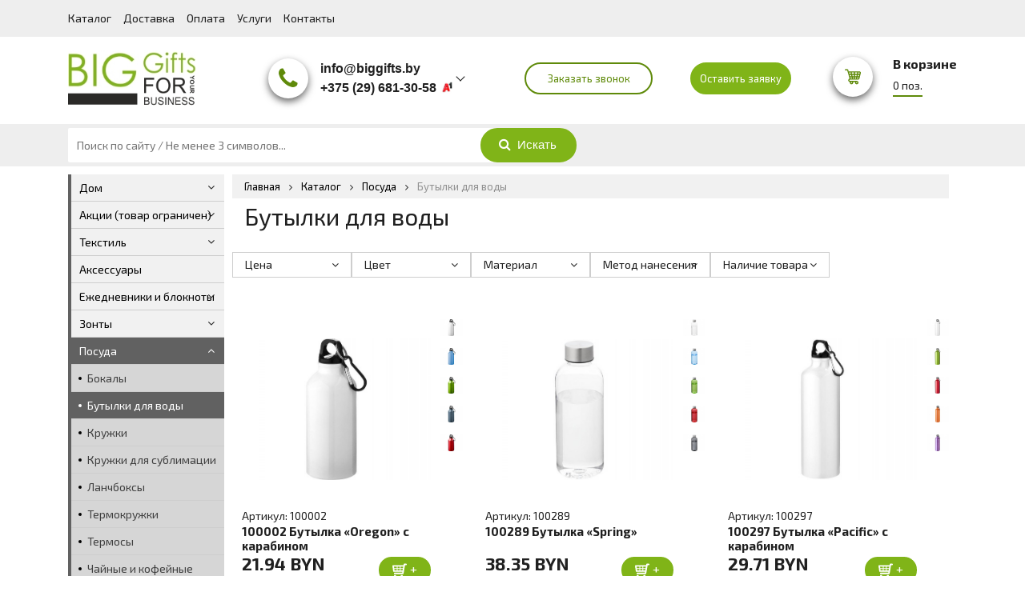

--- FILE ---
content_type: text/html; charset=UTF-8
request_url: https://biggifts.by/catalog/posuda/butylki-dlya-vody
body_size: 17741
content:
<!DOCTYPE html>
<html>
  <head>
    <meta http-equiv="content-type" content="text/html" charset="utf-8" />
    <meta http-equiv="X-UA-Compatible" content="IE=edge" />
    <meta name="viewport" content="width=device-width, user-scalable=no">
    <meta name="format-detection" content="telephone=no" />
    <meta name="copyright" content="ZmitroC.by">
        <meta name="title" content="Бутылка для воды с логотипом заказать в Минске, цена">
    <meta name="keywords" content="">
    <meta name="description" content="Компания Biggifts предлагает бутылки для воды с нанесением вашего логотипа. Большой выбор посуды под нанесение логотипов.">    
    <title>Бутылка для воды с логотипом заказать в Минске, цена</title>
        <!--[if lt IE 9]>
    <script src="https://oss.maxcdn.com/html5shiv/3.7.2/html5shiv.min.js"></script>
    <script src="https://oss.maxcdn.com/respond/1.4.2/respond.min.js"></script>
    <![endif]-->
    <link rel="shortcut icon" href="https://biggifts.by/assets/i/fav.ico" type="image/x-icon" />
    <link rel="canonical" href="https://biggifts.by/catalog/posuda/butylki-dlya-vody" />
    <link rel="stylesheet" href="https://biggifts.by/assets/css/jquery.formstyler.css" rel="stylesheet" />
    <link rel="stylesheet" href="https://biggifts.by/assets/css/jquery.fancybox.css" />
    <link rel="stylesheet" href="https://biggifts.by/assets/css/jquery.fancybox-buttons.css" />
    <link rel="stylesheet" href="https://biggifts.by/assets/css/owl.carousel.min.css" />
    <link rel="stylesheet" href="https://biggifts.by/assets/css/bootstrap-grid.min.css" />

    <link rel="stylesheet" href="https://biggifts.by/assets/css/font-awesome.min.css">
    <link rel="stylesheet" href="https://biggifts.by/assets/css/sweetalert.css">
    <link rel="stylesheet" href="https://biggifts.by/assets/css/common.css?02.6">
    <link rel="stylesheet" href="https://biggifts.by/assets/css/add.css?02>">
    
    <link href="https://fonts.googleapis.com/css?family=Exo+2:400,700" rel="stylesheet">

    <script type="text/javascript" src="https://ajax.googleapis.com/ajax/libs/jquery/1.11.1/jquery.min.js"></script>
</head>
<body>
    	<div class="b-wrapper p-catalog1">
		<header class="s-header">
    <div class="h-top">
        <div class="container">
            <div class="wrapper">
                <a href="" class="button b-mobile-button menu _js-b-toggle-mobile-menu">
                    Меню
                    <div class="customize-css-icon">
                        <div class="line"></div>
                        <div class="line"></div>
                        <div class="line"></div>
                    </div>
                </a>
                <ul class="ul-top-menu col-md-hide">
                    <li class=""><a href="https://biggifts.by/catalog">Каталог</a></li>
    <li class=""><a href="https://biggifts.by/pages/dostavka">Доставка</a></li>
    <li class=""><a href="https://biggifts.by/pages/oplata">Оплата</a></li>
    <li class=""><a href="https://biggifts.by/services">Услуги</a></li>
    <li class=""><a href="https://biggifts.by/contacts">Контакты</a></li>

                </ul>
                
            </div>
        </div>
    </div>
    <div class="h-middle">
        <div class="container">
            <div class="wrapper">
                <div class="row justify-content-between align-items-center">
                    <div class="col-h-logo col-header-item col-lg-2 col-md-3">
                        <div class="h-logo">
                            <a href="https://biggifts.by" class="logo__link">
                                <img src="/assets/i/logo-w.jpg" class="img-style-r" alt="">
                                <img src="/assets/i/logo-b.jpg" class="img-style-b" alt="">
                                <img src="/assets/i/logo-lb.jpg" class="img-style-lb" alt="">
                            </a>
                        </div>
                    </div>
                    <div class="col-h-phones col-header-item col-lg-8 col-md-6">
                        <div class="row align-items-center col-md-hide">
                            <div class="col-lg-6">
                                <div class="h-phones">
                                    <div class="icon">
                                        <div class="roll">
                                            <i class="fa fa-phone" aria-hidden="true"></i>
                                        </div>
                                    </div>
                                    <div class="content">
                                        <div class="h-phone">
                                        <div class="phone">
    <a href="mailto:info@biggifts.by" class="phone__link"><span>info@biggifts.by</span></a>
</div>
<div class="phone">
        <a href="tel:+375296813058" class="phone__link"><span>+375 (29) 681-30-58</span></a>    <div class="custom-svg-icon">
                <img src="/assets/i/vel.jpg" alt="">
            </div>
</div>
<div class="phone">
        <a href="tel:+375447213058" class="phone__link"><span>+375 (44) 721-30-58</span></a>    <div class="custom-svg-icon">
                <img src="/assets/i/vel.jpg" alt="">
            </div>
</div>
<div class="phone">
        <a href="tel:+375295013058" class="phone__link"><span>+375 (29) 501-30-58</span></a>    <div class="custom-svg-icon">
                <img src="/assets/i/mts.jpg" alt="">
            </div>
</div>
<div class="phone">
        <a href="tel:+375296837689" class="phone__link"><span>+375 (29) 683-76-89 </span></a><span class="phone__link"><span>Сергей</span></span>    <div class="custom-svg-icon">
                <img src="/assets/i/vel.jpg" alt="">
            </div>
</div>
<div class="phone">
        <a href="tel:+375297024359" class="phone__link"><span>+ 375 (29) 702-43-59 </span></a><span class="phone__link"><span>Виктория</span></span>    <div class="custom-svg-icon">
                <img src="/assets/i/mts.jpg" alt="">
            </div>
</div>
                                        </div>                                     
                                    </div>
                                </div>
                            </div>
                            <div class="col-lg-3">
                                <a href="" class="button transparent block round small btn-call _js-b-pop-callback">Заказать звонок</a>
                            </div>
                            <div class="col-lg-3">
                                <a href="" class="button small round btn-call _js-b-pop-message">Оставить заявку</a>
                            </div>
                        </div>
                    </div>
                    <div class="col-cart col-header-item col-lg-2 col-md-3">
                        <div class="h-cart">
                            <div class="w-cart">
    <a href="https://biggifts.by/cart" class="cart__link" cart="false">
        <div class="roll">
            <div class="custom-svg-icon">
                <img src="/assets/i/shopping-cart-green.svg" class="img-style-r" alt="">
                <img src="/assets/i/shopping-cart-bl.svg" class="img-style-b" alt="">
                <img src="/assets/i/shopping-cart-lbl.svg" class="img-style-lb" alt="">
            </div>
            <span class="count">0</span>
        </div>
        <div class="content">
            <span class="cart-name">В корзине</span>
            <div class="pcs-count">0 поз.</div>
            
        </div>
    </a>
</div>                        </div>
                    </div>
                </div>
            </div>
        </div>
    </div>
    <div class="h-bottom">
        <div class="container">
            <div class="row justify-content-between">
                <div class="col-search col-lg-7 col-md-8">
                    <div class="h-search">
                        <div class="search">
                            <form method="get" action="https://biggifts.by/search" id="form-search">
                                    <input type="text" class="input__default" name="search_name" placeholder="Поиск по сайту / Не менее 3 символов..." value="" autocomplete="off">
                                <div class="w-search-btn">
                                    <input type="submit" class="button round search_btn" value="Искать">
                                    <i class="fa fa-search" aria-hidden="true"></i>
                                </div>
                            </form>
                        </div>
                    </div>
                </div>
                <div class="col-btn-order col-lg-3 col-md-4">
                    
                </div>
            </div>
        </div>
    </div>
<!--эти 2 баннера копируются коммент: COPY BANNER-->
    <div class="desktop-fixed-images">
        <div class="container">
            <div class="wrapper">
                                <div class="left">
                    <a href="/catalog/posuda/kruzhki-dlya-sublimacii">
                        <img src="/storage/banners/H6zIxXHvn9CGfFMnDa8Z.png" alt="Кружки с логотипом">
                    </a>
                </div>
                                            </div>
        </div>
    </div>
</header>		<div class="header-empty"></div>
		<section class="s-line s-three-columns">
			<div class="container fz0">
				<div class="w-three-columns wrapper">
					<div class="column column-middle wide">
												<div class="w-page-branding">
    <div class="wrapper w-breadcrumbs">
		<div itemscope itemtype="https://schema.org/BreadcrumbList">
			<li itemprop="itemListElement" itemscope itemtype="https://schema.org/ListItem">
		        <a href="https://biggifts.by" itemprop="item" class="home"><span itemprop="name">Главная</span></a>
		        <meta itemprop="position" content="1">
		    </li>
	        <i class="fa fa-angle-right" aria-hidden="true"></i>
	        	<li itemprop="itemListElement" itemscope itemtype="https://schema.org/ListItem">
        <a href="https://biggifts.by/catalog" itemprop="item"><span itemprop="name">Каталог</span></a>
        <meta itemprop="position" content="2">
    </li>
    <i class="fa fa-angle-right" aria-hidden="true"></i>
        <li itemprop="itemListElement" itemscope itemtype="https://schema.org/ListItem">
        <a href="https://biggifts.by/catalog/posuda" itemprop="item"><span itemprop="name">Посуда</span></a>
        <meta itemprop="position" content="3">
    </li>
    <i class="fa fa-angle-right" aria-hidden="true"></i>
    	        <li><span class="last">Бутылки для воды</span></li>
	    </div>
    </div>
    <h1>Бутылки для воды</h1>
</div>																		<div class="w-index-categorys">
							<div class="row row-short-gutters">
															</div>
						</div>
												<form class="container" action="" id="filters" data-parent="5278">
	<input type="hidden" name="_token" value="lthQH36TAfRVSZfBzGuvaE0tKBgxB4ZBdhph3dt5">
	
	
	<style>
	.filters-wrap{margin-bottom: 20px}
	.filters-wrap > div{border: 1px solid #cecece;margin-bottom: 8px;}
	.filter-name{position: relative;padding: 5px 0;cursor: pointer;}
	.filter-name .fa-angle-down{position: absolute; right: 0;top:8px;}
	.filter-name._open .fa-angle-down:before{content:"\f106";}
	.w-filters-group{position: absolute;right: -1px;left: -1px;padding: 10px;max-height: 300px;overflow-y: auto;border: 1px solid #cecece;border-top: none;background-color: #fff;z-index: 1;}
	.w-filters-group .input.checkbox .label{line-height:1;font-size: 12px;padding: 0}
	.w-filters-group .filter-row{padding-bottom: 5px;}
</style>
	<div class="row filters-wrap">
		<div class="col-12 col-md-2">
			<div class="filter-name"><span>Цена</span><i class="fa fa-angle-down" aria-hidden="true"></i></div>
			<div class="w-filters-group" style="display: none;"><div class="padding-15"><div class="scrollable-wrapp">
				<div class="wrapper filter-row">
					<div class="input">
						<input type="text" class="input__default col-md-6 col-12" name="priceMin" value="" placeholder="от"><input type="text" class="input__default col-md-6 col-12" name="priceMax" value="" placeholder="до">
					</div> 
				</div>
			</div></div></div>
		</div>

		<div class="col-12 col-md-2">
			<div class="filter-name"><span>Цвет</span><i class="fa fa-angle-down" aria-hidden="true"></i></div>
			<div class="w-filters-group" style="display: none;"><div class="padding-15"><div class="scrollable-wrapp">
							<div class="wrapper filter-row">
					<label>
						<div class="input checkbox">
							<input type="checkbox" class="checkbox__default checkbox__hidden" name="color" value="38">
							<div class="styled">
								<div class="frame"><div class="inset"></div></div>
							</div>
							<div class="label">аквамарин</div>
						</div> 
					</label>
				</div>
							<div class="wrapper filter-row">
					<label>
						<div class="input checkbox">
							<input type="checkbox" class="checkbox__default checkbox__hidden" name="color" value="1">
							<div class="styled">
								<div class="frame"><div class="inset"></div></div>
							</div>
							<div class="label">беж</div>
						</div> 
					</label>
				</div>
							<div class="wrapper filter-row">
					<label>
						<div class="input checkbox">
							<input type="checkbox" class="checkbox__default checkbox__hidden" name="color" value="5">
							<div class="styled">
								<div class="frame"><div class="inset"></div></div>
							</div>
							<div class="label">белый</div>
						</div> 
					</label>
				</div>
							<div class="wrapper filter-row">
					<label>
						<div class="input checkbox">
							<input type="checkbox" class="checkbox__default checkbox__hidden" name="color" value="22">
							<div class="styled">
								<div class="frame"><div class="inset"></div></div>
							</div>
							<div class="label">бирюзовый</div>
						</div> 
					</label>
				</div>
							<div class="wrapper filter-row">
					<label>
						<div class="input checkbox">
							<input type="checkbox" class="checkbox__default checkbox__hidden" name="color" value="8">
							<div class="styled">
								<div class="frame"><div class="inset"></div></div>
							</div>
							<div class="label">бордовый</div>
						</div> 
					</label>
				</div>
							<div class="wrapper filter-row">
					<label>
						<div class="input checkbox">
							<input type="checkbox" class="checkbox__default checkbox__hidden" name="color" value="39">
							<div class="styled">
								<div class="frame"><div class="inset"></div></div>
							</div>
							<div class="label">бронза</div>
						</div> 
					</label>
				</div>
							<div class="wrapper filter-row">
					<label>
						<div class="input checkbox">
							<input type="checkbox" class="checkbox__default checkbox__hidden" name="color" value="16">
							<div class="styled">
								<div class="frame"><div class="inset"></div></div>
							</div>
							<div class="label">голубой</div>
						</div> 
					</label>
				</div>
							<div class="wrapper filter-row">
					<label>
						<div class="input checkbox">
							<input type="checkbox" class="checkbox__default checkbox__hidden" name="color" value="41">
							<div class="styled">
								<div class="frame"><div class="inset"></div></div>
							</div>
							<div class="label">графит</div>
						</div> 
					</label>
				</div>
							<div class="wrapper filter-row">
					<label>
						<div class="input checkbox">
							<input type="checkbox" class="checkbox__default checkbox__hidden" name="color" value="25">
							<div class="styled">
								<div class="frame"><div class="inset"></div></div>
							</div>
							<div class="label">деним</div>
						</div> 
					</label>
				</div>
							<div class="wrapper filter-row">
					<label>
						<div class="input checkbox">
							<input type="checkbox" class="checkbox__default checkbox__hidden" name="color" value="2">
							<div class="styled">
								<div class="frame"><div class="inset"></div></div>
							</div>
							<div class="label">желтый</div>
						</div> 
					</label>
				</div>
							<div class="wrapper filter-row">
					<label>
						<div class="input checkbox">
							<input type="checkbox" class="checkbox__default checkbox__hidden" name="color" value="23">
							<div class="styled">
								<div class="frame"><div class="inset"></div></div>
							</div>
							<div class="label">зеленое яблоко</div>
						</div> 
					</label>
				</div>
							<div class="wrapper filter-row">
					<label>
						<div class="input checkbox">
							<input type="checkbox" class="checkbox__default checkbox__hidden" name="color" value="12">
							<div class="styled">
								<div class="frame"><div class="inset"></div></div>
							</div>
							<div class="label">зеленый</div>
						</div> 
					</label>
				</div>
							<div class="wrapper filter-row">
					<label>
						<div class="input checkbox">
							<input type="checkbox" class="checkbox__default checkbox__hidden" name="color" value="42">
							<div class="styled">
								<div class="frame"><div class="inset"></div></div>
							</div>
							<div class="label">зеленый бутылочный</div>
						</div> 
					</label>
				</div>
							<div class="wrapper filter-row">
					<label>
						<div class="input checkbox">
							<input type="checkbox" class="checkbox__default checkbox__hidden" name="color" value="27">
							<div class="styled">
								<div class="frame"><div class="inset"></div></div>
							</div>
							<div class="label">золото</div>
						</div> 
					</label>
				</div>
							<div class="wrapper filter-row">
					<label>
						<div class="input checkbox">
							<input type="checkbox" class="checkbox__default checkbox__hidden" name="color" value="37">
							<div class="styled">
								<div class="frame"><div class="inset"></div></div>
							</div>
							<div class="label">кобальт</div>
						</div> 
					</label>
				</div>
							<div class="wrapper filter-row">
					<label>
						<div class="input checkbox">
							<input type="checkbox" class="checkbox__default checkbox__hidden" name="color" value="11">
							<div class="styled">
								<div class="frame"><div class="inset"></div></div>
							</div>
							<div class="label">коричневый</div>
						</div> 
					</label>
				</div>
							<div class="wrapper filter-row">
					<label>
						<div class="input checkbox">
							<input type="checkbox" class="checkbox__default checkbox__hidden" name="color" value="4">
							<div class="styled">
								<div class="frame"><div class="inset"></div></div>
							</div>
							<div class="label">красный</div>
						</div> 
					</label>
				</div>
							<div class="wrapper filter-row">
					<label>
						<div class="input checkbox">
							<input type="checkbox" class="checkbox__default checkbox__hidden" name="color" value="35">
							<div class="styled">
								<div class="frame"><div class="inset"></div></div>
							</div>
							<div class="label">лазурный</div>
						</div> 
					</label>
				</div>
							<div class="wrapper filter-row">
					<label>
						<div class="input checkbox">
							<input type="checkbox" class="checkbox__default checkbox__hidden" name="color" value="28">
							<div class="styled">
								<div class="frame"><div class="inset"></div></div>
							</div>
							<div class="label">лайм</div>
						</div> 
					</label>
				</div>
							<div class="wrapper filter-row">
					<label>
						<div class="input checkbox">
							<input type="checkbox" class="checkbox__default checkbox__hidden" name="color" value="40">
							<div class="styled">
								<div class="frame"><div class="inset"></div></div>
							</div>
							<div class="label">малиновый</div>
						</div> 
					</label>
				</div>
							<div class="wrapper filter-row">
					<label>
						<div class="input checkbox">
							<input type="checkbox" class="checkbox__default checkbox__hidden" name="color" value="20">
							<div class="styled">
								<div class="frame"><div class="inset"></div></div>
							</div>
							<div class="label">меланж</div>
						</div> 
					</label>
				</div>
							<div class="wrapper filter-row">
					<label>
						<div class="input checkbox">
							<input type="checkbox" class="checkbox__default checkbox__hidden" name="color" value="36">
							<div class="styled">
								<div class="frame"><div class="inset"></div></div>
							</div>
							<div class="label">монохромный</div>
						</div> 
					</label>
				</div>
							<div class="wrapper filter-row">
					<label>
						<div class="input checkbox">
							<input type="checkbox" class="checkbox__default checkbox__hidden" name="color" value="29">
							<div class="styled">
								<div class="frame"><div class="inset"></div></div>
							</div>
							<div class="label">морская волна</div>
						</div> 
					</label>
				</div>
							<div class="wrapper filter-row">
					<label>
						<div class="input checkbox">
							<input type="checkbox" class="checkbox__default checkbox__hidden" name="color" value="34">
							<div class="styled">
								<div class="frame"><div class="inset"></div></div>
							</div>
							<div class="label">мятный</div>
						</div> 
					</label>
				</div>
							<div class="wrapper filter-row">
					<label>
						<div class="input checkbox">
							<input type="checkbox" class="checkbox__default checkbox__hidden" name="color" value="30">
							<div class="styled">
								<div class="frame"><div class="inset"></div></div>
							</div>
							<div class="label">оливковый</div>
						</div> 
					</label>
				</div>
							<div class="wrapper filter-row">
					<label>
						<div class="input checkbox">
							<input type="checkbox" class="checkbox__default checkbox__hidden" name="color" value="7">
							<div class="styled">
								<div class="frame"><div class="inset"></div></div>
							</div>
							<div class="label">оранжевый</div>
						</div> 
					</label>
				</div>
							<div class="wrapper filter-row">
					<label>
						<div class="input checkbox">
							<input type="checkbox" class="checkbox__default checkbox__hidden" name="color" value="21">
							<div class="styled">
								<div class="frame"><div class="inset"></div></div>
							</div>
							<div class="label">песочный</div>
						</div> 
					</label>
				</div>
							<div class="wrapper filter-row">
					<label>
						<div class="input checkbox">
							<input type="checkbox" class="checkbox__default checkbox__hidden" name="color" value="17">
							<div class="styled">
								<div class="frame"><div class="inset"></div></div>
							</div>
							<div class="label">розовый</div>
						</div> 
					</label>
				</div>
							<div class="wrapper filter-row">
					<label>
						<div class="input checkbox">
							<input type="checkbox" class="checkbox__default checkbox__hidden" name="color" value="19">
							<div class="styled">
								<div class="frame"><div class="inset"></div></div>
							</div>
							<div class="label">салатовый</div>
						</div> 
					</label>
				</div>
							<div class="wrapper filter-row">
					<label>
						<div class="input checkbox">
							<input type="checkbox" class="checkbox__default checkbox__hidden" name="color" value="31">
							<div class="styled">
								<div class="frame"><div class="inset"></div></div>
							</div>
							<div class="label">светло-коричневый</div>
						</div> 
					</label>
				</div>
							<div class="wrapper filter-row">
					<label>
						<div class="input checkbox">
							<input type="checkbox" class="checkbox__default checkbox__hidden" name="color" value="26">
							<div class="styled">
								<div class="frame"><div class="inset"></div></div>
							</div>
							<div class="label">серебро</div>
						</div> 
					</label>
				</div>
							<div class="wrapper filter-row">
					<label>
						<div class="input checkbox">
							<input type="checkbox" class="checkbox__default checkbox__hidden" name="color" value="9">
							<div class="styled">
								<div class="frame"><div class="inset"></div></div>
							</div>
							<div class="label">серый</div>
						</div> 
					</label>
				</div>
							<div class="wrapper filter-row">
					<label>
						<div class="input checkbox">
							<input type="checkbox" class="checkbox__default checkbox__hidden" name="color" value="3">
							<div class="styled">
								<div class="frame"><div class="inset"></div></div>
							</div>
							<div class="label">синий</div>
						</div> 
					</label>
				</div>
							<div class="wrapper filter-row">
					<label>
						<div class="input checkbox">
							<input type="checkbox" class="checkbox__default checkbox__hidden" name="color" value="32">
							<div class="styled">
								<div class="frame"><div class="inset"></div></div>
							</div>
							<div class="label">синий роял</div>
						</div> 
					</label>
				</div>
							<div class="wrapper filter-row">
					<label>
						<div class="input checkbox">
							<input type="checkbox" class="checkbox__default checkbox__hidden" name="color" value="33">
							<div class="styled">
								<div class="frame"><div class="inset"></div></div>
							</div>
							<div class="label">сиреневый</div>
						</div> 
					</label>
				</div>
							<div class="wrapper filter-row">
					<label>
						<div class="input checkbox">
							<input type="checkbox" class="checkbox__default checkbox__hidden" name="color" value="24">
							<div class="styled">
								<div class="frame"><div class="inset"></div></div>
							</div>
							<div class="label">темно-зеленый</div>
						</div> 
					</label>
				</div>
							<div class="wrapper filter-row">
					<label>
						<div class="input checkbox">
							<input type="checkbox" class="checkbox__default checkbox__hidden" name="color" value="10">
							<div class="styled">
								<div class="frame"><div class="inset"></div></div>
							</div>
							<div class="label">темно-серый</div>
						</div> 
					</label>
				</div>
							<div class="wrapper filter-row">
					<label>
						<div class="input checkbox">
							<input type="checkbox" class="checkbox__default checkbox__hidden" name="color" value="15">
							<div class="styled">
								<div class="frame"><div class="inset"></div></div>
							</div>
							<div class="label">темно-синий</div>
						</div> 
					</label>
				</div>
							<div class="wrapper filter-row">
					<label>
						<div class="input checkbox">
							<input type="checkbox" class="checkbox__default checkbox__hidden" name="color" value="18">
							<div class="styled">
								<div class="frame"><div class="inset"></div></div>
							</div>
							<div class="label">фиолетовый</div>
						</div> 
					</label>
				</div>
							<div class="wrapper filter-row">
					<label>
						<div class="input checkbox">
							<input type="checkbox" class="checkbox__default checkbox__hidden" name="color" value="13">
							<div class="styled">
								<div class="frame"><div class="inset"></div></div>
							</div>
							<div class="label">хаки</div>
						</div> 
					</label>
				</div>
							<div class="wrapper filter-row">
					<label>
						<div class="input checkbox">
							<input type="checkbox" class="checkbox__default checkbox__hidden" name="color" value="6">
							<div class="styled">
								<div class="frame"><div class="inset"></div></div>
							</div>
							<div class="label">черный</div>
						</div> 
					</label>
				</div>
						</div></div></div>
		</div>
<!--
		<div class="col-12 col-md-2">
			<div class="filter-name"><span>Размер</span><i class="fa fa-angle-down" aria-hidden="true"></i></div>
			<div class="w-filters-group" style="display: none;"><div class="padding-15"><div class="scrollable-wrapp">
							<div class="wrapper filter-row">
					<label>
						<div class="input checkbox">
							<input type="checkbox" class="checkbox__default checkbox__hidden" name="size" value="5">
							<div class="styled">
								<div class="frame"><div class="inset"></div></div>
							</div>
							<div class="label">L</div>
						</div> 
					</label>
				</div>
							<div class="wrapper filter-row">
					<label>
						<div class="input checkbox">
							<input type="checkbox" class="checkbox__default checkbox__hidden" name="size" value="2">
							<div class="styled">
								<div class="frame"><div class="inset"></div></div>
							</div>
							<div class="label">M</div>
						</div> 
					</label>
				</div>
							<div class="wrapper filter-row">
					<label>
						<div class="input checkbox">
							<input type="checkbox" class="checkbox__default checkbox__hidden" name="size" value="4">
							<div class="styled">
								<div class="frame"><div class="inset"></div></div>
							</div>
							<div class="label">S</div>
						</div> 
					</label>
				</div>
							<div class="wrapper filter-row">
					<label>
						<div class="input checkbox">
							<input type="checkbox" class="checkbox__default checkbox__hidden" name="size" value="3">
							<div class="styled">
								<div class="frame"><div class="inset"></div></div>
							</div>
							<div class="label">XL</div>
						</div> 
					</label>
				</div>
							<div class="wrapper filter-row">
					<label>
						<div class="input checkbox">
							<input type="checkbox" class="checkbox__default checkbox__hidden" name="size" value="1">
							<div class="styled">
								<div class="frame"><div class="inset"></div></div>
							</div>
							<div class="label">XS</div>
						</div> 
					</label>
				</div>
							<div class="wrapper filter-row">
					<label>
						<div class="input checkbox">
							<input type="checkbox" class="checkbox__default checkbox__hidden" name="size" value="7">
							<div class="styled">
								<div class="frame"><div class="inset"></div></div>
							</div>
							<div class="label">XXL</div>
						</div> 
					</label>
				</div>
							<div class="wrapper filter-row">
					<label>
						<div class="input checkbox">
							<input type="checkbox" class="checkbox__default checkbox__hidden" name="size" value="6">
							<div class="styled">
								<div class="frame"><div class="inset"></div></div>
							</div>
							<div class="label">XXS</div>
						</div> 
					</label>
				</div>
						</div></div></div>
		</div>
-->
		<div class="col-12 col-md-2">
			<div class="filter-name"><span>Материал</span><i class="fa fa-angle-down" aria-hidden="true"></i></div>
			<div class="w-filters-group" style="display: none;"><div class="padding-15"><div class="scrollable-wrapp">
							<div class="wrapper filter-row">
					<label>
						<div class="input checkbox">
							<input type="checkbox" class="checkbox__default checkbox__hidden" name="material" value="4">
							<div class="styled">
								<div class="frame"><div class="inset"></div></div>
							</div>
							<div class="label">картон</div>
						</div> 
					</label>
				</div>
							<div class="wrapper filter-row">
					<label>
						<div class="input checkbox">
							<input type="checkbox" class="checkbox__default checkbox__hidden" name="material" value="6">
							<div class="styled">
								<div class="frame"><div class="inset"></div></div>
							</div>
							<div class="label">металл</div>
						</div> 
					</label>
				</div>
							<div class="wrapper filter-row">
					<label>
						<div class="input checkbox">
							<input type="checkbox" class="checkbox__default checkbox__hidden" name="material" value="8">
							<div class="styled">
								<div class="frame"><div class="inset"></div></div>
							</div>
							<div class="label">пластик</div>
						</div> 
					</label>
				</div>
							<div class="wrapper filter-row">
					<label>
						<div class="input checkbox">
							<input type="checkbox" class="checkbox__default checkbox__hidden" name="material" value="3">
							<div class="styled">
								<div class="frame"><div class="inset"></div></div>
							</div>
							<div class="label">полиэстер</div>
						</div> 
					</label>
				</div>
							<div class="wrapper filter-row">
					<label>
						<div class="input checkbox">
							<input type="checkbox" class="checkbox__default checkbox__hidden" name="material" value="7">
							<div class="styled">
								<div class="frame"><div class="inset"></div></div>
							</div>
							<div class="label">пряжа</div>
						</div> 
					</label>
				</div>
							<div class="wrapper filter-row">
					<label>
						<div class="input checkbox">
							<input type="checkbox" class="checkbox__default checkbox__hidden" name="material" value="5">
							<div class="styled">
								<div class="frame"><div class="inset"></div></div>
							</div>
							<div class="label">хлопок</div>
						</div> 
					</label>
				</div>
						</div></div></div>
		</div>

		<div class="col-12 col-md-2">
			<div class="filter-name"><span>Метод нанесения</span><i class="fa fa-angle-down" aria-hidden="true"></i></div>
			<div class="w-filters-group" style="display: none;"><div class="padding-15"><div class="scrollable-wrapp">
							<div class="wrapper filter-row">
					<label>
						<div class="input checkbox">
							<input type="checkbox" class="checkbox__default checkbox__hidden" name="application" value="2">
							<div class="styled">
								<div class="frame"><div class="inset"></div></div>
							</div>
							<div class="label">вышивка</div>
						</div> 
					</label>
				</div>
							<div class="wrapper filter-row">
					<label>
						<div class="input checkbox">
							<input type="checkbox" class="checkbox__default checkbox__hidden" name="application" value="10">
							<div class="styled">
								<div class="frame"><div class="inset"></div></div>
							</div>
							<div class="label">гравировка</div>
						</div> 
					</label>
				</div>
							<div class="wrapper filter-row">
					<label>
						<div class="input checkbox">
							<input type="checkbox" class="checkbox__default checkbox__hidden" name="application" value="8">
							<div class="styled">
								<div class="frame"><div class="inset"></div></div>
							</div>
							<div class="label">деколь</div>
						</div> 
					</label>
				</div>
							<div class="wrapper filter-row">
					<label>
						<div class="input checkbox">
							<input type="checkbox" class="checkbox__default checkbox__hidden" name="application" value="9">
							<div class="styled">
								<div class="frame"><div class="inset"></div></div>
							</div>
							<div class="label">полиграфическая вставка</div>
						</div> 
					</label>
				</div>
							<div class="wrapper filter-row">
					<label>
						<div class="input checkbox">
							<input type="checkbox" class="checkbox__default checkbox__hidden" name="application" value="6">
							<div class="styled">
								<div class="frame"><div class="inset"></div></div>
							</div>
							<div class="label">прямая печать</div>
						</div> 
					</label>
				</div>
							<div class="wrapper filter-row">
					<label>
						<div class="input checkbox">
							<input type="checkbox" class="checkbox__default checkbox__hidden" name="application" value="5">
							<div class="styled">
								<div class="frame"><div class="inset"></div></div>
							</div>
							<div class="label">сублимация на посуде</div>
						</div> 
					</label>
				</div>
							<div class="wrapper filter-row">
					<label>
						<div class="input checkbox">
							<input type="checkbox" class="checkbox__default checkbox__hidden" name="application" value="4">
							<div class="styled">
								<div class="frame"><div class="inset"></div></div>
							</div>
							<div class="label">сублимация на текстиле</div>
						</div> 
					</label>
				</div>
							<div class="wrapper filter-row">
					<label>
						<div class="input checkbox">
							<input type="checkbox" class="checkbox__default checkbox__hidden" name="application" value="7">
							<div class="styled">
								<div class="frame"><div class="inset"></div></div>
							</div>
							<div class="label">тампопечать</div>
						</div> 
					</label>
				</div>
							<div class="wrapper filter-row">
					<label>
						<div class="input checkbox">
							<input type="checkbox" class="checkbox__default checkbox__hidden" name="application" value="12">
							<div class="styled">
								<div class="frame"><div class="inset"></div></div>
							</div>
							<div class="label">тиснение</div>
						</div> 
					</label>
				</div>
							<div class="wrapper filter-row">
					<label>
						<div class="input checkbox">
							<input type="checkbox" class="checkbox__default checkbox__hidden" name="application" value="11">
							<div class="styled">
								<div class="frame"><div class="inset"></div></div>
							</div>
							<div class="label">уф-печать</div>
						</div> 
					</label>
				</div>
							<div class="wrapper filter-row">
					<label>
						<div class="input checkbox">
							<input type="checkbox" class="checkbox__default checkbox__hidden" name="application" value="3">
							<div class="styled">
								<div class="frame"><div class="inset"></div></div>
							</div>
							<div class="label">флекс</div>
						</div> 
					</label>
				</div>
							<div class="wrapper filter-row">
					<label>
						<div class="input checkbox">
							<input type="checkbox" class="checkbox__default checkbox__hidden" name="application" value="1">
							<div class="styled">
								<div class="frame"><div class="inset"></div></div>
							</div>
							<div class="label">шелкография</div>
						</div> 
					</label>
				</div>
							<div class="wrapper filter-row">
					<label>
						<div class="input checkbox">
							<input type="checkbox" class="checkbox__default checkbox__hidden" name="application" value="13">
							<div class="styled">
								<div class="frame"><div class="inset"></div></div>
							</div>
							<div class="label">шелкография на пакеты ПВД</div>
						</div> 
					</label>
				</div>
						</div></div></div>
		</div>

		<div class="col-12 col-md-2">
			<div class="filter-name"><span>Наличие товара</span><i class="fa fa-angle-down" aria-hidden="true"></i></div>
			<div class="w-filters-group" style="display: none;"><div class="padding-15"><div class="scrollable-wrapp">
							<div class="wrapper filter-row">
					<label>
						<div class="input checkbox">
							<input type="checkbox" class="checkbox__default checkbox__hidden" name="stock" value="1">
							<div class="styled">
								<div class="frame"><div class="inset"></div></div>
							</div>
							<div class="label">в наличии</div>
						</div> 
					</label>
				</div>
							<div class="wrapper filter-row">
					<label>
						<div class="input checkbox">
							<input type="checkbox" class="checkbox__default checkbox__hidden" name="stock" value="2">
							<div class="styled">
								<div class="frame"><div class="inset"></div></div>
							</div>
							<div class="label">под заказ</div>
						</div> 
					</label>
				</div>
						</div></div></div>
		</div>
	</div>
</form>
<script>
	function close_all_open_filters(){
		$('.filter-name._open').each(function() {
			$(this).siblings('.w-filters-group').hide();
			$(this).removeClass('_open');
		});
	}

	function toggle_filter(el){
		$(el).siblings('.w-filters-group').toggle();
		$(el).toggleClass('_open');
	}

	jQuery(document).ready(function($) {
		$(document).on('click', '.filter-name', function (e) {
			e.stopPropagation();

			var wasAlreadyOpen = $(this).hasClass('_open');

			close_all_open_filters();
			
			if (!wasAlreadyOpen) {
				toggle_filter(this);
			}
		});

		$(document).on('click', function (e) {
			if (!$(e.target).closest('.w-filters-group').length) {
				close_all_open_filters();
			}
		});
	});
</script>						<div class="w-products-list padding-bottom-10">
							<div class="row row-short-gutters f-products-list">
															<div class="col col-product-item-new col-lg-4 col-md-4 col-sm-6 col-12">
    <div class="w-product-item-new _js-product-item-new">
        <div class="hovered-frame"></div>
        <div class="frame">
            <div class="row sm-gutters">
                <div class="col col-main-image">
                    <div class="w-image">
                        <!--<a href="https://biggifts.by/catalog/posuda/butylki-dlya-vody/100002-butylka-oregon-s-karabinom" class="block__link"> -->
                            <a href="https://biggifts.by/catalog/posuda/butylki-dlya-vody/27683" class="block__link">
                            <div class="responsive-box">
                                <div class="responsive-image contain product-group-main-image" style="background-image: url('/storage/thumbs/h400_w400_qV9cxkOuJB1io2IxLqoQ.jpg')"></div>
                            </div>
                        </a>
                    </div>
                    <div class="w-name">
                                                <div class="w-art">Артикул: 100002</div>
                                                <div class="name">
                            <!--<a class="product-group-main-name" 
                                href="https://biggifts.by/catalog/posuda/butylki-dlya-vody/100002-butylka-oregon-s-karabinom">100002 Бутылка «Oregon» с карабином</a>-->
                            <a class="product-group-main-name" 
                                href="https://biggifts.by/catalog/posuda/butylki-dlya-vody/27683">100002 Бутылка «Oregon» с карабином</a>
                        </div>
                    </div>
                    <div class="w-price">
                        <div class="row justify-content-between">
                            <div class="col-auto">
                                <div class="price product-group-main-price">
                                    21.94 BYN
                                </div>
                                <div class="instock yes">в наличии</div>
                            </div>
                            <div class="col-auto">
                                <a href="" class="button btn-to-cart round small auto to-cart" data-id="27683">
                                    <div class="custom-svg-icon">
                                        <img src="/assets/i/shopping-cart-w.svg" alt="">
                                    </div>
                                    +
                                    <span class="mobile-description">В корзину</span>
                                </a>
                            </div>
                        </div>
                    </div>
                </div>
                <div class="col col-secondary-images">
                    <div class="w-more-images-list">
                                                <div class="w-image">
                            <a class="block__link product-group-item"
                                data-image="/storage/thumbs/h223_w223_qV9cxkOuJB1io2IxLqoQ.jpg"
                                data-name="100002 Бутылка «Oregon» с карабином"
                                data-description=""
                                data-price="21.94 <span class='value'>BYN</span>"
                                href="https://biggifts.by/catalog/posuda/butylki-dlya-vody/27683">
                                <div class="responsive-box">
                                    <div class="responsive-image contain" style="background-image: url('/storage/thumbs/h223_w223_qV9cxkOuJB1io2IxLqoQ.jpg')"></div>
                                </div>
                            </a>
                        </div>
                                                <div class="w-image">
                            <a class="block__link product-group-item"
                                data-image="/storage/thumbs/h223_w223_7WgLAlUQH7esBZbqj0vr.jpg"
                                data-name="100002 Бутылка «Oregon» с карабином"
                                data-description=""
                                data-price="21.94 <span class='value'>BYN</span>"
                                href="https://biggifts.by/catalog/posuda/butylki-dlya-vody/27684">
                                <div class="responsive-box">
                                    <div class="responsive-image contain" style="background-image: url('/storage/thumbs/h223_w223_7WgLAlUQH7esBZbqj0vr.jpg')"></div>
                                </div>
                            </a>
                        </div>
                                                <div class="w-image">
                            <a class="block__link product-group-item"
                                data-image="/storage/thumbs/h223_w223_8LjfGsJBvh7CfLSO5kXe.jpg"
                                data-name="100002 Бутылка «Oregon» с карабином"
                                data-description=""
                                data-price="21.94 <span class='value'>BYN</span>"
                                href="https://biggifts.by/catalog/posuda/butylki-dlya-vody/27685">
                                <div class="responsive-box">
                                    <div class="responsive-image contain" style="background-image: url('/storage/thumbs/h223_w223_8LjfGsJBvh7CfLSO5kXe.jpg')"></div>
                                </div>
                            </a>
                        </div>
                                                <div class="w-image">
                            <a class="block__link product-group-item"
                                data-image="/storage/thumbs/h223_w223_e12NQoa7QdVBEK4BSuvX.jpg"
                                data-name="100002 Бутылка «Oregon» с карабином"
                                data-description=""
                                data-price="21.94 <span class='value'>BYN</span>"
                                href="https://biggifts.by/catalog/posuda/butylki-dlya-vody/27686">
                                <div class="responsive-box">
                                    <div class="responsive-image contain" style="background-image: url('/storage/thumbs/h223_w223_e12NQoa7QdVBEK4BSuvX.jpg')"></div>
                                </div>
                            </a>
                        </div>
                                                <div class="w-image">
                            <a class="block__link product-group-item"
                                data-image="/storage/thumbs/h223_w223_PAH0uxvejM4iGVkOeBzR.jpg"
                                data-name="100002 Бутылка «Oregon» с карабином"
                                data-description=""
                                data-price="21.94 <span class='value'>BYN</span>"
                                href="https://biggifts.by/catalog/posuda/butylki-dlya-vody/27687">
                                <div class="responsive-box">
                                    <div class="responsive-image contain" style="background-image: url('/storage/thumbs/h223_w223_PAH0uxvejM4iGVkOeBzR.jpg')"></div>
                                </div>
                            </a>
                        </div>
                                                <div class="w-image">
                            <a class="block__link product-group-item"
                                data-image="/storage/thumbs/h223_w223_ALBhD7jHrMoDq8h8wJLL.jpg"
                                data-name="100002 Бутылка «Oregon» с карабином (желтый неон)"
                                data-description=""
                                data-price="21.93 <span class='value'>BYN</span>"
                                href="https://biggifts.by/catalog/posuda/butylki-dlya-vody/27688">
                                <div class="responsive-box">
                                    <div class="responsive-image contain" style="background-image: url('/storage/thumbs/h223_w223_ALBhD7jHrMoDq8h8wJLL.jpg')"></div>
                                </div>
                            </a>
                        </div>
                                                <div class="w-image">
                            <a class="block__link product-group-item"
                                data-image="/storage/thumbs/h223_w223_apmDh1jruAVQ9m4WPVOa.jpg"
                                data-name="100002 Бутылка «Oregon» с карабином (розовый неон)"
                                data-description=""
                                data-price="21.93 <span class='value'>BYN</span>"
                                href="https://biggifts.by/catalog/posuda/butylki-dlya-vody/27689">
                                <div class="responsive-box">
                                    <div class="responsive-image contain" style="background-image: url('/storage/thumbs/h223_w223_apmDh1jruAVQ9m4WPVOa.jpg')"></div>
                                </div>
                            </a>
                        </div>
                                                <div class="w-image">
                            <a class="block__link product-group-item"
                                data-image="/storage/thumbs/h223_w223_xTK8MDPdytMLpv4wNTmp.jpg"
                                data-name="100002 Бутылка «Oregon» с карабином"
                                data-description=""
                                data-price="21.94 <span class='value'>BYN</span>"
                                href="https://biggifts.by/catalog/posuda/butylki-dlya-vody/27690">
                                <div class="responsive-box">
                                    <div class="responsive-image contain" style="background-image: url('/storage/thumbs/h223_w223_xTK8MDPdytMLpv4wNTmp.jpg')"></div>
                                </div>
                            </a>
                        </div>
                                                <div class="w-image">
                            <a class="block__link product-group-item"
                                data-image="/storage/thumbs/h223_w223_RNNHeoomkaLEhsQlUlre.jpg"
                                data-name="100002 Бутылка «Oregon» с карабином (пурпурный)"
                                data-description=""
                                data-price="21.94 <span class='value'>BYN</span>"
                                href="https://biggifts.by/catalog/posuda/butylki-dlya-vody/27691">
                                <div class="responsive-box">
                                    <div class="responsive-image contain" style="background-image: url('/storage/thumbs/h223_w223_RNNHeoomkaLEhsQlUlre.jpg')"></div>
                                </div>
                            </a>
                        </div>
                                                <div class="w-image">
                            <a class="block__link product-group-item"
                                data-image="/storage/thumbs/h223_w223_0OesXEGoKht504engE13.jpg"
                                data-name="100002 Бутылка «Oregon» с карабином"
                                data-description=""
                                data-price="21.94 <span class='value'>BYN</span>"
                                href="https://biggifts.by/catalog/posuda/butylki-dlya-vody/27692">
                                <div class="responsive-box">
                                    <div class="responsive-image contain" style="background-image: url('/storage/thumbs/h223_w223_0OesXEGoKht504engE13.jpg')"></div>
                                </div>
                            </a>
                        </div>
                                                <div class="w-image">
                            <a class="block__link product-group-item"
                                data-image="/storage/thumbs/h223_w223_6M40K37m3PwrzaSxSxFg.jpg"
                                data-name="100002 Бутылка «Oregon» с карабином"
                                data-description=""
                                data-price="21.94 <span class='value'>BYN</span>"
                                href="https://biggifts.by/catalog/posuda/butylki-dlya-vody/27693">
                                <div class="responsive-box">
                                    <div class="responsive-image contain" style="background-image: url('/storage/thumbs/h223_w223_6M40K37m3PwrzaSxSxFg.jpg')"></div>
                                </div>
                            </a>
                        </div>
                                                <div class="w-image">
                            <a class="block__link product-group-item"
                                data-image="/storage/thumbs/h223_w223_Nr9EUADRubVb6PoWawS0.jpg"
                                data-name="100002 Бутылка «Oregon» с карабином"
                                data-description=""
                                data-price="21.94 <span class='value'>BYN</span>"
                                href="https://biggifts.by/catalog/posuda/butylki-dlya-vody/27694">
                                <div class="responsive-box">
                                    <div class="responsive-image contain" style="background-image: url('/storage/thumbs/h223_w223_Nr9EUADRubVb6PoWawS0.jpg')"></div>
                                </div>
                            </a>
                        </div>
                                            </div>
                </div>
            </div>
        </div>
    </div>
</div>															<div class="col col-product-item-new col-lg-4 col-md-4 col-sm-6 col-12">
    <div class="w-product-item-new _js-product-item-new">
        <div class="hovered-frame"></div>
        <div class="frame">
            <div class="row sm-gutters">
                <div class="col col-main-image">
                    <div class="w-image">
                        <!--<a href="https://biggifts.by/catalog/posuda/butylki-dlya-vody/100289-butylka-spring" class="block__link"> -->
                            <a href="https://biggifts.by/catalog/posuda/butylki-dlya-vody/22091" class="block__link">
                            <div class="responsive-box">
                                <div class="responsive-image contain product-group-main-image" style="background-image: url('/storage/thumbs/h400_w400_PC11HnuUrhqmcDU6ThHF.jpg')"></div>
                            </div>
                        </a>
                    </div>
                    <div class="w-name">
                                                <div class="w-art">Артикул: 100289</div>
                                                <div class="name">
                            <!--<a class="product-group-main-name" 
                                href="https://biggifts.by/catalog/posuda/butylki-dlya-vody/100289-butylka-spring">100289 Бутылка «Spring»</a>-->
                            <a class="product-group-main-name" 
                                href="https://biggifts.by/catalog/posuda/butylki-dlya-vody/22091">100289 Бутылка «Spring»</a>
                        </div>
                    </div>
                    <div class="w-price">
                        <div class="row justify-content-between">
                            <div class="col-auto">
                                <div class="price product-group-main-price">
                                    38.35 BYN
                                </div>
                                <div class="instock yes">в наличии</div>
                            </div>
                            <div class="col-auto">
                                <a href="" class="button btn-to-cart round small auto to-cart" data-id="22091">
                                    <div class="custom-svg-icon">
                                        <img src="/assets/i/shopping-cart-w.svg" alt="">
                                    </div>
                                    +
                                    <span class="mobile-description">В корзину</span>
                                </a>
                            </div>
                        </div>
                    </div>
                </div>
                <div class="col col-secondary-images">
                    <div class="w-more-images-list">
                                                <div class="w-image">
                            <a class="block__link product-group-item"
                                data-image="/storage/thumbs/h223_w223_PC11HnuUrhqmcDU6ThHF.jpg"
                                data-name="100289 Бутылка «Spring»"
                                data-description=""
                                data-price="38.35 <span class='value'>BYN</span>"
                                href="https://biggifts.by/catalog/posuda/butylki-dlya-vody/22091">
                                <div class="responsive-box">
                                    <div class="responsive-image contain" style="background-image: url('/storage/thumbs/h223_w223_PC11HnuUrhqmcDU6ThHF.jpg')"></div>
                                </div>
                            </a>
                        </div>
                                                <div class="w-image">
                            <a class="block__link product-group-item"
                                data-image="/storage/thumbs/h223_w223_tsAtPHyKazBuc96rb2wJ.jpg"
                                data-name="100289 Бутылка «Spring»"
                                data-description=""
                                data-price="38.35 <span class='value'>BYN</span>"
                                href="https://biggifts.by/catalog/posuda/butylki-dlya-vody/22092">
                                <div class="responsive-box">
                                    <div class="responsive-image contain" style="background-image: url('/storage/thumbs/h223_w223_tsAtPHyKazBuc96rb2wJ.jpg')"></div>
                                </div>
                            </a>
                        </div>
                                                <div class="w-image">
                            <a class="block__link product-group-item"
                                data-image="/storage/thumbs/h223_w223_Y90jmyrzcI8M80tPByQE.jpg"
                                data-name="100289 Бутылка «Spring»"
                                data-description=""
                                data-price="38.35 <span class='value'>BYN</span>"
                                href="https://biggifts.by/catalog/posuda/butylki-dlya-vody/22093">
                                <div class="responsive-box">
                                    <div class="responsive-image contain" style="background-image: url('/storage/thumbs/h223_w223_Y90jmyrzcI8M80tPByQE.jpg')"></div>
                                </div>
                            </a>
                        </div>
                                                <div class="w-image">
                            <a class="block__link product-group-item"
                                data-image="/storage/thumbs/h223_w223_wjKezcBYvuyO1t4EHm1S.jpg"
                                data-name="100289 Бутылка «Spring»"
                                data-description=""
                                data-price="38.35 <span class='value'>BYN</span>"
                                href="https://biggifts.by/catalog/posuda/butylki-dlya-vody/22094">
                                <div class="responsive-box">
                                    <div class="responsive-image contain" style="background-image: url('/storage/thumbs/h223_w223_wjKezcBYvuyO1t4EHm1S.jpg')"></div>
                                </div>
                            </a>
                        </div>
                                                <div class="w-image">
                            <a class="block__link product-group-item"
                                data-image="/storage/thumbs/h223_w223_rUXKlieKm47nrLjLRFyL.jpg"
                                data-name="100289 Бутылка «Spring»"
                                data-description=""
                                data-price="38.35 <span class='value'>BYN</span>"
                                href="https://biggifts.by/catalog/posuda/butylki-dlya-vody/22095">
                                <div class="responsive-box">
                                    <div class="responsive-image contain" style="background-image: url('/storage/thumbs/h223_w223_rUXKlieKm47nrLjLRFyL.jpg')"></div>
                                </div>
                            </a>
                        </div>
                                            </div>
                </div>
            </div>
        </div>
    </div>
</div>															<div class="col col-product-item-new col-lg-4 col-md-4 col-sm-6 col-12">
    <div class="w-product-item-new _js-product-item-new">
        <div class="hovered-frame"></div>
        <div class="frame">
            <div class="row sm-gutters">
                <div class="col col-main-image">
                    <div class="w-image">
                        <!--<a href="https://biggifts.by/catalog/posuda/butylki-dlya-vody/100297-butylka-pacific-s-karabinom" class="block__link"> -->
                            <a href="https://biggifts.by/catalog/posuda/butylki-dlya-vody/27794" class="block__link">
                            <div class="responsive-box">
                                <div class="responsive-image contain product-group-main-image" style="background-image: url('/storage/thumbs/h400_w400_JqkFVqMjftgOTdBLJER3.jpg')"></div>
                            </div>
                        </a>
                    </div>
                    <div class="w-name">
                                                <div class="w-art">Артикул: 100297</div>
                                                <div class="name">
                            <!--<a class="product-group-main-name" 
                                href="https://biggifts.by/catalog/posuda/butylki-dlya-vody/100297-butylka-pacific-s-karabinom">100297 Бутылка «Pacific» с карабином</a>-->
                            <a class="product-group-main-name" 
                                href="https://biggifts.by/catalog/posuda/butylki-dlya-vody/27794">100297 Бутылка «Pacific» с карабином</a>
                        </div>
                    </div>
                    <div class="w-price">
                        <div class="row justify-content-between">
                            <div class="col-auto">
                                <div class="price product-group-main-price">
                                    29.71 BYN
                                </div>
                                <div class="instock yes">в наличии</div>
                            </div>
                            <div class="col-auto">
                                <a href="" class="button btn-to-cart round small auto to-cart" data-id="27794">
                                    <div class="custom-svg-icon">
                                        <img src="/assets/i/shopping-cart-w.svg" alt="">
                                    </div>
                                    +
                                    <span class="mobile-description">В корзину</span>
                                </a>
                            </div>
                        </div>
                    </div>
                </div>
                <div class="col col-secondary-images">
                    <div class="w-more-images-list">
                                                <div class="w-image">
                            <a class="block__link product-group-item"
                                data-image="/storage/thumbs/h223_w223_JqkFVqMjftgOTdBLJER3.jpg"
                                data-name="100297 Бутылка «Pacific» с карабином"
                                data-description=""
                                data-price="29.71 <span class='value'>BYN</span>"
                                href="https://biggifts.by/catalog/posuda/butylki-dlya-vody/27794">
                                <div class="responsive-box">
                                    <div class="responsive-image contain" style="background-image: url('/storage/thumbs/h223_w223_JqkFVqMjftgOTdBLJER3.jpg')"></div>
                                </div>
                            </a>
                        </div>
                                                <div class="w-image">
                            <a class="block__link product-group-item"
                                data-image="/storage/thumbs/h223_w223_KiomwCvAi92WlTMbWEOo.jpg"
                                data-name="100297 Бутылка «Pacific» с карабином"
                                data-description=""
                                data-price="29.71 <span class='value'>BYN</span>"
                                href="https://biggifts.by/catalog/posuda/butylki-dlya-vody/27795">
                                <div class="responsive-box">
                                    <div class="responsive-image contain" style="background-image: url('/storage/thumbs/h223_w223_KiomwCvAi92WlTMbWEOo.jpg')"></div>
                                </div>
                            </a>
                        </div>
                                                <div class="w-image">
                            <a class="block__link product-group-item"
                                data-image="/storage/thumbs/h223_w223_J8P30IOyI8lM2aImTyOn.jpg"
                                data-name="100297 Бутылка «Pacific» с карабином"
                                data-description=""
                                data-price="29.71 <span class='value'>BYN</span>"
                                href="https://biggifts.by/catalog/posuda/butylki-dlya-vody/27796">
                                <div class="responsive-box">
                                    <div class="responsive-image contain" style="background-image: url('/storage/thumbs/h223_w223_J8P30IOyI8lM2aImTyOn.jpg')"></div>
                                </div>
                            </a>
                        </div>
                                                <div class="w-image">
                            <a class="block__link product-group-item"
                                data-image="/storage/thumbs/h223_w223_4efm4dW1Fv9MvoUMFUZT.jpg"
                                data-name="100297 Бутылка «Pacific» с карабином"
                                data-description=""
                                data-price="29.71 <span class='value'>BYN</span>"
                                href="https://biggifts.by/catalog/posuda/butylki-dlya-vody/27797">
                                <div class="responsive-box">
                                    <div class="responsive-image contain" style="background-image: url('/storage/thumbs/h223_w223_4efm4dW1Fv9MvoUMFUZT.jpg')"></div>
                                </div>
                            </a>
                        </div>
                                                <div class="w-image">
                            <a class="block__link product-group-item"
                                data-image="/storage/thumbs/h223_w223_qjeGQvYuOIHus8PlSO75.jpg"
                                data-name="100297 Бутылка «Pacific» с карабином"
                                data-description=""
                                data-price="29.71 <span class='value'>BYN</span>"
                                href="https://biggifts.by/catalog/posuda/butylki-dlya-vody/27798">
                                <div class="responsive-box">
                                    <div class="responsive-image contain" style="background-image: url('/storage/thumbs/h223_w223_qjeGQvYuOIHus8PlSO75.jpg')"></div>
                                </div>
                            </a>
                        </div>
                                                <div class="w-image">
                            <a class="block__link product-group-item"
                                data-image="/storage/thumbs/h223_w223_bCKAown4uhTHwGj44vxL.jpg"
                                data-name="100297 Бутылка «Pacific» с карабином"
                                data-description=""
                                data-price="29.71 <span class='value'>BYN</span>"
                                href="https://biggifts.by/catalog/posuda/butylki-dlya-vody/27799">
                                <div class="responsive-box">
                                    <div class="responsive-image contain" style="background-image: url('/storage/thumbs/h223_w223_bCKAown4uhTHwGj44vxL.jpg')"></div>
                                </div>
                            </a>
                        </div>
                                                <div class="w-image">
                            <a class="block__link product-group-item"
                                data-image="/storage/thumbs/h223_w223_mYdlZzvNB59fjmjR1YW1.jpg"
                                data-name="100297 Бутылка «Pacific» с карабином"
                                data-description=""
                                data-price="29.71 <span class='value'>BYN</span>"
                                href="https://biggifts.by/catalog/posuda/butylki-dlya-vody/27800">
                                <div class="responsive-box">
                                    <div class="responsive-image contain" style="background-image: url('/storage/thumbs/h223_w223_mYdlZzvNB59fjmjR1YW1.jpg')"></div>
                                </div>
                            </a>
                        </div>
                                                <div class="w-image">
                            <a class="block__link product-group-item"
                                data-image="/storage/thumbs/h223_w223_gUBiGE293XC9yyQl2gTU.jpg"
                                data-name="100297 Бутылка «Pacific» с карабином"
                                data-description=""
                                data-price="29.71 <span class='value'>BYN</span>"
                                href="https://biggifts.by/catalog/posuda/butylki-dlya-vody/27801">
                                <div class="responsive-box">
                                    <div class="responsive-image contain" style="background-image: url('/storage/thumbs/h223_w223_gUBiGE293XC9yyQl2gTU.jpg')"></div>
                                </div>
                            </a>
                        </div>
                                                <div class="w-image">
                            <a class="block__link product-group-item"
                                data-image="/storage/thumbs/h223_w223_HTnmy7dJ3yO6KNlZ2y3T.jpg"
                                data-name="100297 Бутылка «Pacific» с карабином"
                                data-description=""
                                data-price="29.71 <span class='value'>BYN</span>"
                                href="https://biggifts.by/catalog/posuda/butylki-dlya-vody/27802">
                                <div class="responsive-box">
                                    <div class="responsive-image contain" style="background-image: url('/storage/thumbs/h223_w223_HTnmy7dJ3yO6KNlZ2y3T.jpg')"></div>
                                </div>
                            </a>
                        </div>
                                            </div>
                </div>
            </div>
        </div>
    </div>
</div>															<div class="col col-product-item-new col-lg-4 col-md-4 col-sm-6 col-12">
    <div class="w-product-item-new _js-product-item-new">
        <div class="hovered-frame"></div>
        <div class="frame">
            <div class="row sm-gutters">
                <div class="col col-main-image">
                    <div class="w-image">
                        <!--<a href="https://biggifts.by/catalog/posuda/butylki-dlya-vody/1002970-alyuminievaya-butylka-oregon-s-karabinom" class="block__link"> -->
                            <a href="https://biggifts.by/catalog/posuda/butylki-dlya-vody/34655" class="block__link">
                            <div class="responsive-box">
                                <div class="responsive-image contain product-group-main-image" style="background-image: url('/storage/thumbs/h400_w400_NLDdZOowPm8tkwyqCxZx.jpg')"></div>
                            </div>
                        </a>
                    </div>
                    <div class="w-name">
                                                <div class="w-art">Артикул: 1002970</div>
                                                <div class="name">
                            <!--<a class="product-group-main-name" 
                                href="https://biggifts.by/catalog/posuda/butylki-dlya-vody/1002970-alyuminievaya-butylka-oregon-s-karabinom">1002970 Алюминиевая бутылка «Oregon» с карабином</a>-->
                            <a class="product-group-main-name" 
                                href="https://biggifts.by/catalog/posuda/butylki-dlya-vody/34655">1002970 Алюминиевая бутылка «Oregon» с карабином</a>
                        </div>
                    </div>
                    <div class="w-price">
                        <div class="row justify-content-between">
                            <div class="col-auto">
                                <div class="price product-group-main-price">
                                    34.30 BYN
                                </div>
                                <div class="instock yes">в наличии</div>
                            </div>
                            <div class="col-auto">
                                <a href="" class="button btn-to-cart round small auto to-cart" data-id="34655">
                                    <div class="custom-svg-icon">
                                        <img src="/assets/i/shopping-cart-w.svg" alt="">
                                    </div>
                                    +
                                    <span class="mobile-description">В корзину</span>
                                </a>
                            </div>
                        </div>
                    </div>
                </div>
                <div class="col col-secondary-images">
                    <div class="w-more-images-list">
                                                <div class="w-image">
                            <a class="block__link product-group-item"
                                data-image="/storage/thumbs/h223_w223_NLDdZOowPm8tkwyqCxZx.jpg"
                                data-name="1002970 Алюминиевая бутылка «Oregon» с карабином"
                                data-description=""
                                data-price="34.30 <span class='value'>BYN</span>"
                                href="https://biggifts.by/catalog/posuda/butylki-dlya-vody/34655">
                                <div class="responsive-box">
                                    <div class="responsive-image contain" style="background-image: url('/storage/thumbs/h223_w223_NLDdZOowPm8tkwyqCxZx.jpg')"></div>
                                </div>
                            </a>
                        </div>
                                                <div class="w-image">
                            <a class="block__link product-group-item"
                                data-image="/storage/thumbs/h223_w223_a7Lr5gJkByPd4aVo4rLC.jpg"
                                data-name="1002970 Алюминиевая бутылка «Oregon» с карабином"
                                data-description=""
                                data-price="34.30 <span class='value'>BYN</span>"
                                href="https://biggifts.by/catalog/posuda/butylki-dlya-vody/34656">
                                <div class="responsive-box">
                                    <div class="responsive-image contain" style="background-image: url('/storage/thumbs/h223_w223_a7Lr5gJkByPd4aVo4rLC.jpg')"></div>
                                </div>
                            </a>
                        </div>
                                                <div class="w-image">
                            <a class="block__link product-group-item"
                                data-image="/storage/thumbs/h223_w223_FumFFrOcbcLwKZNTxf5N.jpg"
                                data-name="1002970 Алюминиевая бутылка «Oregon» с карабином"
                                data-description=""
                                data-price="34.30 <span class='value'>BYN</span>"
                                href="https://biggifts.by/catalog/posuda/butylki-dlya-vody/34657">
                                <div class="responsive-box">
                                    <div class="responsive-image contain" style="background-image: url('/storage/thumbs/h223_w223_FumFFrOcbcLwKZNTxf5N.jpg')"></div>
                                </div>
                            </a>
                        </div>
                                                <div class="w-image">
                            <a class="block__link product-group-item"
                                data-image="/storage/thumbs/h223_w223_EGAnAO1vwrl24MgFiPW3.jpg"
                                data-name="1002970 Алюминиевая бутылка «Oregon» с карабином"
                                data-description=""
                                data-price="34.30 <span class='value'>BYN</span>"
                                href="https://biggifts.by/catalog/posuda/butylki-dlya-vody/34658">
                                <div class="responsive-box">
                                    <div class="responsive-image contain" style="background-image: url('/storage/thumbs/h223_w223_EGAnAO1vwrl24MgFiPW3.jpg')"></div>
                                </div>
                            </a>
                        </div>
                                                <div class="w-image">
                            <a class="block__link product-group-item"
                                data-image="/storage/thumbs/h223_w223_2UUvGCGu2PFXBWfnDYYb.jpg"
                                data-name="1002970 Алюминиевая бутылка «Oregon» с карабином"
                                data-description=""
                                data-price="34.30 <span class='value'>BYN</span>"
                                href="https://biggifts.by/catalog/posuda/butylki-dlya-vody/34659">
                                <div class="responsive-box">
                                    <div class="responsive-image contain" style="background-image: url('/storage/thumbs/h223_w223_2UUvGCGu2PFXBWfnDYYb.jpg')"></div>
                                </div>
                            </a>
                        </div>
                                                <div class="w-image">
                            <a class="block__link product-group-item"
                                data-image="/storage/thumbs/h223_w223_AqXHMdnnegpMPVfBEjpR.jpg"
                                data-name="1002970 Алюминиевая бутылка «Oregon» с карабином"
                                data-description=""
                                data-price="34.30 <span class='value'>BYN</span>"
                                href="https://biggifts.by/catalog/posuda/butylki-dlya-vody/34660">
                                <div class="responsive-box">
                                    <div class="responsive-image contain" style="background-image: url('/storage/thumbs/h223_w223_AqXHMdnnegpMPVfBEjpR.jpg')"></div>
                                </div>
                            </a>
                        </div>
                                                <div class="w-image">
                            <a class="block__link product-group-item"
                                data-image="/storage/thumbs/h223_w223_Wf9lXcKXW947CECxOW8c.jpg"
                                data-name="1002970 Алюминиевая бутылка «Oregon» с карабином"
                                data-description=""
                                data-price="34.30 <span class='value'>BYN</span>"
                                href="https://biggifts.by/catalog/posuda/butylki-dlya-vody/34661">
                                <div class="responsive-box">
                                    <div class="responsive-image contain" style="background-image: url('/storage/thumbs/h223_w223_Wf9lXcKXW947CECxOW8c.jpg')"></div>
                                </div>
                            </a>
                        </div>
                                            </div>
                </div>
            </div>
        </div>
    </div>
</div>															<div class="col col-product-item-new col-lg-4 col-md-4 col-sm-6 col-12">
    <div class="w-product-item-new _js-product-item-new">
        <div class="hovered-frame"></div>
        <div class="frame">
            <div class="row sm-gutters">
                <div class="col col-main-image">
                    <div class="w-image">
                        <!--<a href="https://biggifts.by/catalog/posuda/butylki-dlya-vody/100313-butylka-sportivnaya-capri" class="block__link"> -->
                            <a href="https://biggifts.by/catalog/posuda/butylki-dlya-vody/24920" class="block__link">
                            <div class="responsive-box">
                                <div class="responsive-image contain product-group-main-image" style="background-image: url('/storage/thumbs/h400_w400_rCHbR7mTK58AwcxrbiLa.jpg')"></div>
                            </div>
                        </a>
                    </div>
                    <div class="w-name">
                                                <div class="w-art">Артикул: 100313</div>
                                                <div class="name">
                            <!--<a class="product-group-main-name" 
                                href="https://biggifts.by/catalog/posuda/butylki-dlya-vody/100313-butylka-sportivnaya-capri">100313 Бутылка спортивная «Capri»</a>-->
                            <a class="product-group-main-name" 
                                href="https://biggifts.by/catalog/posuda/butylki-dlya-vody/24920">100313 Бутылка спортивная «Capri»</a>
                        </div>
                    </div>
                    <div class="w-price">
                        <div class="row justify-content-between">
                            <div class="col-auto">
                                <div class="price product-group-main-price">
                                    55.70 BYN
                                </div>
                                <div class="instock yes">в наличии</div>
                            </div>
                            <div class="col-auto">
                                <a href="" class="button btn-to-cart round small auto to-cart" data-id="24920">
                                    <div class="custom-svg-icon">
                                        <img src="/assets/i/shopping-cart-w.svg" alt="">
                                    </div>
                                    +
                                    <span class="mobile-description">В корзину</span>
                                </a>
                            </div>
                        </div>
                    </div>
                </div>
                <div class="col col-secondary-images">
                    <div class="w-more-images-list">
                                                <div class="w-image">
                            <a class="block__link product-group-item"
                                data-image="/storage/thumbs/h223_w223_rCHbR7mTK58AwcxrbiLa.jpg"
                                data-name="100313 Бутылка спортивная «Capri»"
                                data-description=""
                                data-price="55.70 <span class='value'>BYN</span>"
                                href="https://biggifts.by/catalog/posuda/butylki-dlya-vody/24920">
                                <div class="responsive-box">
                                    <div class="responsive-image contain" style="background-image: url('/storage/thumbs/h223_w223_rCHbR7mTK58AwcxrbiLa.jpg')"></div>
                                </div>
                            </a>
                        </div>
                                                <div class="w-image">
                            <a class="block__link product-group-item"
                                data-image="/storage/thumbs/h223_w223_F7lHdAXpzNlztoACzM23.jpg"
                                data-name="100313 Бутылка спортивная «Capri»"
                                data-description=""
                                data-price="55.70 <span class='value'>BYN</span>"
                                href="https://biggifts.by/catalog/posuda/butylki-dlya-vody/24921">
                                <div class="responsive-box">
                                    <div class="responsive-image contain" style="background-image: url('/storage/thumbs/h223_w223_F7lHdAXpzNlztoACzM23.jpg')"></div>
                                </div>
                            </a>
                        </div>
                                                <div class="w-image">
                            <a class="block__link product-group-item"
                                data-image="/storage/thumbs/h223_w223_ZtyWJMH4EEMZJ9JoE78u.jpg"
                                data-name="100313 Бутылка спортивная «Capri»"
                                data-description=""
                                data-price="55.70 <span class='value'>BYN</span>"
                                href="https://biggifts.by/catalog/posuda/butylki-dlya-vody/24922">
                                <div class="responsive-box">
                                    <div class="responsive-image contain" style="background-image: url('/storage/thumbs/h223_w223_ZtyWJMH4EEMZJ9JoE78u.jpg')"></div>
                                </div>
                            </a>
                        </div>
                                                <div class="w-image">
                            <a class="block__link product-group-item"
                                data-image="/storage/thumbs/h223_w223_vd34lANZqxq0YSvkvvIO.jpg"
                                data-name="100313 Бутылка спортивная «Capri»"
                                data-description=""
                                data-price="55.70 <span class='value'>BYN</span>"
                                href="https://biggifts.by/catalog/posuda/butylki-dlya-vody/24923">
                                <div class="responsive-box">
                                    <div class="responsive-image contain" style="background-image: url('/storage/thumbs/h223_w223_vd34lANZqxq0YSvkvvIO.jpg')"></div>
                                </div>
                            </a>
                        </div>
                                                <div class="w-image">
                            <a class="block__link product-group-item"
                                data-image="/storage/thumbs/h223_w223_tCnSJ2n70aZcoZ2IW3M2.jpg"
                                data-name="100313 Бутылка спортивная «Capri»"
                                data-description=""
                                data-price="55.70 <span class='value'>BYN</span>"
                                href="https://biggifts.by/catalog/posuda/butylki-dlya-vody/24924">
                                <div class="responsive-box">
                                    <div class="responsive-image contain" style="background-image: url('/storage/thumbs/h223_w223_tCnSJ2n70aZcoZ2IW3M2.jpg')"></div>
                                </div>
                            </a>
                        </div>
                                            </div>
                </div>
            </div>
        </div>
    </div>
</div>															<div class="col col-product-item-new col-lg-4 col-md-4 col-sm-6 col-12">
    <div class="w-product-item-new _js-product-item-new">
        <div class="hovered-frame"></div>
        <div class="frame">
            <div class="row sm-gutters">
                <div class="col col-main-image">
                    <div class="w-image">
                        <!--<a href="https://biggifts.by/catalog/posuda/butylki-dlya-vody/100314-butylka-tutti-frutti" class="block__link"> -->
                            <a href="https://biggifts.by/catalog/posuda/butylki-dlya-vody/26791" class="block__link">
                            <div class="responsive-box">
                                <div class="responsive-image contain product-group-main-image" style="background-image: url('/storage/thumbs/h400_w400_fb8LVAWmoQaSJEj4CzqF.jpg')"></div>
                            </div>
                        </a>
                    </div>
                    <div class="w-name">
                                                <div class="w-art">Артикул: 100314</div>
                                                <div class="name">
                            <!--<a class="product-group-main-name" 
                                href="https://biggifts.by/catalog/posuda/butylki-dlya-vody/100314-butylka-tutti-frutti">100314 Бутылка «Tutti Frutti»</a>-->
                            <a class="product-group-main-name" 
                                href="https://biggifts.by/catalog/posuda/butylki-dlya-vody/26791">100314 Бутылка «Tutti Frutti»</a>
                        </div>
                    </div>
                    <div class="w-price">
                        <div class="row justify-content-between">
                            <div class="col-auto">
                                <div class="price product-group-main-price">
                                    66.64 BYN
                                </div>
                                <div class="instock yes">в наличии</div>
                            </div>
                            <div class="col-auto">
                                <a href="" class="button btn-to-cart round small auto to-cart" data-id="26791">
                                    <div class="custom-svg-icon">
                                        <img src="/assets/i/shopping-cart-w.svg" alt="">
                                    </div>
                                    +
                                    <span class="mobile-description">В корзину</span>
                                </a>
                            </div>
                        </div>
                    </div>
                </div>
                <div class="col col-secondary-images">
                    <div class="w-more-images-list">
                                                <div class="w-image">
                            <a class="block__link product-group-item"
                                data-image="/storage/thumbs/h223_w223_fb8LVAWmoQaSJEj4CzqF.jpg"
                                data-name="100314 Бутылка «Tutti Frutti»"
                                data-description=""
                                data-price="66.64 <span class='value'>BYN</span>"
                                href="https://biggifts.by/catalog/posuda/butylki-dlya-vody/26791">
                                <div class="responsive-box">
                                    <div class="responsive-image contain" style="background-image: url('/storage/thumbs/h223_w223_fb8LVAWmoQaSJEj4CzqF.jpg')"></div>
                                </div>
                            </a>
                        </div>
                                                <div class="w-image">
                            <a class="block__link product-group-item"
                                data-image="/storage/thumbs/h223_w223_gCWMwW6VsIpSiEL3wRv1.jpg"
                                data-name="100314 Бутылка «Tutti Frutti»"
                                data-description=""
                                data-price="66.64 <span class='value'>BYN</span>"
                                href="https://biggifts.by/catalog/posuda/butylki-dlya-vody/26792">
                                <div class="responsive-box">
                                    <div class="responsive-image contain" style="background-image: url('/storage/thumbs/h223_w223_gCWMwW6VsIpSiEL3wRv1.jpg')"></div>
                                </div>
                            </a>
                        </div>
                                                <div class="w-image">
                            <a class="block__link product-group-item"
                                data-image="/storage/thumbs/h223_w223_GBe6HIRAHbzAZhJiM3IW.jpg"
                                data-name="100314 Бутылка «Tutti Frutti»"
                                data-description=""
                                data-price="66.64 <span class='value'>BYN</span>"
                                href="https://biggifts.by/catalog/posuda/butylki-dlya-vody/26793">
                                <div class="responsive-box">
                                    <div class="responsive-image contain" style="background-image: url('/storage/thumbs/h223_w223_GBe6HIRAHbzAZhJiM3IW.jpg')"></div>
                                </div>
                            </a>
                        </div>
                                                <div class="w-image">
                            <a class="block__link product-group-item"
                                data-image="/storage/thumbs/h223_w223_aFa7bjeKoz5yivuEDQjh.jpg"
                                data-name="100314 Бутылка «Tutti Frutti»"
                                data-description=""
                                data-price="66.64 <span class='value'>BYN</span>"
                                href="https://biggifts.by/catalog/posuda/butylki-dlya-vody/26794">
                                <div class="responsive-box">
                                    <div class="responsive-image contain" style="background-image: url('/storage/thumbs/h223_w223_aFa7bjeKoz5yivuEDQjh.jpg')"></div>
                                </div>
                            </a>
                        </div>
                                                <div class="w-image">
                            <a class="block__link product-group-item"
                                data-image="/storage/thumbs/h223_w223_nRHpiAJ69btpNSGeRKBp.jpg"
                                data-name="100314 Бутылка «Tutti Frutti»"
                                data-description=""
                                data-price="66.64 <span class='value'>BYN</span>"
                                href="https://biggifts.by/catalog/posuda/butylki-dlya-vody/26795">
                                <div class="responsive-box">
                                    <div class="responsive-image contain" style="background-image: url('/storage/thumbs/h223_w223_nRHpiAJ69btpNSGeRKBp.jpg')"></div>
                                </div>
                            </a>
                        </div>
                                                <div class="w-image">
                            <a class="block__link product-group-item"
                                data-image="/storage/thumbs/h223_w223_N2yQwBIXVxcfGwEhuBYi.jpg"
                                data-name="100314 Бутылка «Tutti Frutti»"
                                data-description=""
                                data-price="66.64 <span class='value'>BYN</span>"
                                href="https://biggifts.by/catalog/posuda/butylki-dlya-vody/26796">
                                <div class="responsive-box">
                                    <div class="responsive-image contain" style="background-image: url('/storage/thumbs/h223_w223_N2yQwBIXVxcfGwEhuBYi.jpg')"></div>
                                </div>
                            </a>
                        </div>
                                            </div>
                </div>
            </div>
        </div>
    </div>
</div>															<div class="col col-product-item-new col-lg-4 col-md-4 col-sm-6 col-12">
    <div class="w-product-item-new _js-product-item-new">
        <div class="hovered-frame"></div>
        <div class="frame">
            <div class="row sm-gutters">
                <div class="col col-main-image">
                    <div class="w-image">
                        <!--<a href="https://biggifts.by/catalog/posuda/butylki-dlya-vody/100464-sportivnaya-butylka-trixie" class="block__link"> -->
                            <a href="https://biggifts.by/catalog/posuda/butylki-dlya-vody/22080" class="block__link">
                            <div class="responsive-box">
                                <div class="responsive-image contain product-group-main-image" style="background-image: url('/storage/thumbs/h400_w400_gC19ScnM79yiJmGWTnSy.jpg')"></div>
                            </div>
                        </a>
                    </div>
                    <div class="w-name">
                                                <div class="w-art">Артикул: 100464</div>
                                                <div class="name">
                            <!--<a class="product-group-main-name" 
                                href="https://biggifts.by/catalog/posuda/butylki-dlya-vody/100464-sportivnaya-butylka-trixie">100464 Спортивная бутылка «Trixie»</a>-->
                            <a class="product-group-main-name" 
                                href="https://biggifts.by/catalog/posuda/butylki-dlya-vody/22080">100464 Спортивная бутылка «Trixie»</a>
                        </div>
                    </div>
                    <div class="w-price">
                        <div class="row justify-content-between">
                            <div class="col-auto">
                                <div class="price product-group-main-price">
                                    84.18 BYN
                                </div>
                                <div class="instock yes">в наличии</div>
                            </div>
                            <div class="col-auto">
                                <a href="" class="button btn-to-cart round small auto to-cart" data-id="22080">
                                    <div class="custom-svg-icon">
                                        <img src="/assets/i/shopping-cart-w.svg" alt="">
                                    </div>
                                    +
                                    <span class="mobile-description">В корзину</span>
                                </a>
                            </div>
                        </div>
                    </div>
                </div>
                <div class="col col-secondary-images">
                    <div class="w-more-images-list">
                                                <div class="w-image">
                            <a class="block__link product-group-item"
                                data-image="/storage/thumbs/h223_w223_gC19ScnM79yiJmGWTnSy.jpg"
                                data-name="100464 Спортивная бутылка «Trixie»"
                                data-description=""
                                data-price="84.18 <span class='value'>BYN</span>"
                                href="https://biggifts.by/catalog/posuda/butylki-dlya-vody/22080">
                                <div class="responsive-box">
                                    <div class="responsive-image contain" style="background-image: url('/storage/thumbs/h223_w223_gC19ScnM79yiJmGWTnSy.jpg')"></div>
                                </div>
                            </a>
                        </div>
                                                <div class="w-image">
                            <a class="block__link product-group-item"
                                data-image="/storage/thumbs/h223_w223_u0hgQdJ6iqKMXpgL7oSW.jpg"
                                data-name="100464 Спортивная бутылка «Trixie»"
                                data-description=""
                                data-price="84.18 <span class='value'>BYN</span>"
                                href="https://biggifts.by/catalog/posuda/butylki-dlya-vody/22081">
                                <div class="responsive-box">
                                    <div class="responsive-image contain" style="background-image: url('/storage/thumbs/h223_w223_u0hgQdJ6iqKMXpgL7oSW.jpg')"></div>
                                </div>
                            </a>
                        </div>
                                                <div class="w-image">
                            <a class="block__link product-group-item"
                                data-image="/storage/thumbs/h223_w223_RSLAgRpq0NnLa1sZxmlK.jpg"
                                data-name="100464 Спортивная бутылка «Trixie»"
                                data-description=""
                                data-price="84.18 <span class='value'>BYN</span>"
                                href="https://biggifts.by/catalog/posuda/butylki-dlya-vody/22082">
                                <div class="responsive-box">
                                    <div class="responsive-image contain" style="background-image: url('/storage/thumbs/h223_w223_RSLAgRpq0NnLa1sZxmlK.jpg')"></div>
                                </div>
                            </a>
                        </div>
                                            </div>
                </div>
            </div>
        </div>
    </div>
</div>															<div class="col col-product-item-new col-lg-4 col-md-4 col-sm-6 col-12">
    <div class="w-product-item-new _js-product-item-new">
        <div class="hovered-frame"></div>
        <div class="frame">
            <div class="row sm-gutters">
                <div class="col col-main-image">
                    <div class="w-image">
                        <!--<a href="https://biggifts.by/catalog/posuda/butylki-dlya-vody/100656-butylka-sportivnaya-bodhi-iz-stekla" class="block__link"> -->
                            <a href="https://biggifts.by/catalog/posuda/butylki-dlya-vody/29224" class="block__link">
                            <div class="responsive-box">
                                <div class="responsive-image contain product-group-main-image" style="background-image: url('/storage/thumbs/h400_w400_ItVBJiPrJBsNE34bGP1j.jpg')"></div>
                            </div>
                        </a>
                    </div>
                    <div class="w-name">
                                                <div class="w-art">Артикул: 100656</div>
                                                <div class="name">
                            <!--<a class="product-group-main-name" 
                                href="https://biggifts.by/catalog/posuda/butylki-dlya-vody/100656-butylka-sportivnaya-bodhi-iz-stekla">100656 Бутылка спортивная «Bodhi» из стекла</a>-->
                            <a class="product-group-main-name" 
                                href="https://biggifts.by/catalog/posuda/butylki-dlya-vody/29224">100656 Бутылка спортивная «Bodhi» из стекла</a>
                        </div>
                    </div>
                    <div class="w-price">
                        <div class="row justify-content-between">
                            <div class="col-auto">
                                <div class="price product-group-main-price">
                                    29.30 BYN
                                </div>
                                <div class="instock yes">в наличии</div>
                            </div>
                            <div class="col-auto">
                                <a href="" class="button btn-to-cart round small auto to-cart" data-id="29224">
                                    <div class="custom-svg-icon">
                                        <img src="/assets/i/shopping-cart-w.svg" alt="">
                                    </div>
                                    +
                                    <span class="mobile-description">В корзину</span>
                                </a>
                            </div>
                        </div>
                    </div>
                </div>
                <div class="col col-secondary-images">
                    <div class="w-more-images-list">
                                                <div class="w-image">
                            <a class="block__link product-group-item"
                                data-image="/storage/thumbs/h223_w223_ItVBJiPrJBsNE34bGP1j.jpg"
                                data-name="100656 Бутылка спортивная «Bodhi» из стекла"
                                data-description=""
                                data-price="29.30 <span class='value'>BYN</span>"
                                href="https://biggifts.by/catalog/posuda/butylki-dlya-vody/29224">
                                <div class="responsive-box">
                                    <div class="responsive-image contain" style="background-image: url('/storage/thumbs/h223_w223_ItVBJiPrJBsNE34bGP1j.jpg')"></div>
                                </div>
                            </a>
                        </div>
                                                <div class="w-image">
                            <a class="block__link product-group-item"
                                data-image="/storage/thumbs/h223_w223_AfKdR3g2frb07pK6BJFJ.jpg"
                                data-name="100656 Бутылка спортивная «Bodhi» из стекла"
                                data-description=""
                                data-price="29.30 <span class='value'>BYN</span>"
                                href="https://biggifts.by/catalog/posuda/butylki-dlya-vody/29225">
                                <div class="responsive-box">
                                    <div class="responsive-image contain" style="background-image: url('/storage/thumbs/h223_w223_AfKdR3g2frb07pK6BJFJ.jpg')"></div>
                                </div>
                            </a>
                        </div>
                                                <div class="w-image">
                            <a class="block__link product-group-item"
                                data-image="/storage/thumbs/h223_w223_RSWjIkUh8jjkn4BX1tFX.jpg"
                                data-name="100656 Бутылка спортивная «Bodhi» из стекла"
                                data-description=""
                                data-price="29.30 <span class='value'>BYN</span>"
                                href="https://biggifts.by/catalog/posuda/butylki-dlya-vody/29226">
                                <div class="responsive-box">
                                    <div class="responsive-image contain" style="background-image: url('/storage/thumbs/h223_w223_RSWjIkUh8jjkn4BX1tFX.jpg')"></div>
                                </div>
                            </a>
                        </div>
                                                <div class="w-image">
                            <a class="block__link product-group-item"
                                data-image="/storage/thumbs/h223_w223_BL5dO2xEj1bEC5Fk0dbl.jpg"
                                data-name="100656 Бутылка спортивная «Bodhi» из стекла"
                                data-description=""
                                data-price="29.30 <span class='value'>BYN</span>"
                                href="https://biggifts.by/catalog/posuda/butylki-dlya-vody/29227">
                                <div class="responsive-box">
                                    <div class="responsive-image contain" style="background-image: url('/storage/thumbs/h223_w223_BL5dO2xEj1bEC5Fk0dbl.jpg')"></div>
                                </div>
                            </a>
                        </div>
                                                <div class="w-image">
                            <a class="block__link product-group-item"
                                data-image="/storage/thumbs/h223_w223_MKyebIOu7QM5CijWSDj5.jpg"
                                data-name="100656 Бутылка спортивная «Bodhi» из стекла"
                                data-description=""
                                data-price="29.30 <span class='value'>BYN</span>"
                                href="https://biggifts.by/catalog/posuda/butylki-dlya-vody/29228">
                                <div class="responsive-box">
                                    <div class="responsive-image contain" style="background-image: url('/storage/thumbs/h223_w223_MKyebIOu7QM5CijWSDj5.jpg')"></div>
                                </div>
                            </a>
                        </div>
                                                <div class="w-image">
                            <a class="block__link product-group-item"
                                data-image="/storage/thumbs/h223_w223_J6Jgb6kExZ8rz7G0vJrS.jpg"
                                data-name="100656 Бутылка спортивная «Bodhi» из стекла"
                                data-description=""
                                data-price="29.30 <span class='value'>BYN</span>"
                                href="https://biggifts.by/catalog/posuda/butylki-dlya-vody/29229">
                                <div class="responsive-box">
                                    <div class="responsive-image contain" style="background-image: url('/storage/thumbs/h223_w223_J6Jgb6kExZ8rz7G0vJrS.jpg')"></div>
                                </div>
                            </a>
                        </div>
                                                <div class="w-image">
                            <a class="block__link product-group-item"
                                data-image="/storage/thumbs/h223_w223_QaP0kanrdiC6POAwHnV3.jpg"
                                data-name="100656 Бутылка спортивная «Bodhi» из стекла"
                                data-description=""
                                data-price="29.30 <span class='value'>BYN</span>"
                                href="https://biggifts.by/catalog/posuda/butylki-dlya-vody/29230">
                                <div class="responsive-box">
                                    <div class="responsive-image contain" style="background-image: url('/storage/thumbs/h223_w223_QaP0kanrdiC6POAwHnV3.jpg')"></div>
                                </div>
                            </a>
                        </div>
                                                <div class="w-image">
                            <a class="block__link product-group-item"
                                data-image="/storage/thumbs/h223_w223_yKjkVTOt45bfZKTDuve4.jpg"
                                data-name="100656 Бутылка спортивная «Bodhi» из стекла"
                                data-description=""
                                data-price="29.30 <span class='value'>BYN</span>"
                                href="https://biggifts.by/catalog/posuda/butylki-dlya-vody/29231">
                                <div class="responsive-box">
                                    <div class="responsive-image contain" style="background-image: url('/storage/thumbs/h223_w223_yKjkVTOt45bfZKTDuve4.jpg')"></div>
                                </div>
                            </a>
                        </div>
                                                <div class="w-image">
                            <a class="block__link product-group-item"
                                data-image="/storage/thumbs/h223_w223_JA9TS6l4Z2JukzGZOc6A.jpg"
                                data-name="100656 Бутылка спортивная «Bodhi» из стекла"
                                data-description=""
                                data-price="29.30 <span class='value'>BYN</span>"
                                href="https://biggifts.by/catalog/posuda/butylki-dlya-vody/29232">
                                <div class="responsive-box">
                                    <div class="responsive-image contain" style="background-image: url('/storage/thumbs/h223_w223_JA9TS6l4Z2JukzGZOc6A.jpg')"></div>
                                </div>
                            </a>
                        </div>
                                                <div class="w-image">
                            <a class="block__link product-group-item"
                                data-image="/storage/thumbs/h223_w223_wuDUs6HI3Oceu7qybijX.jpg"
                                data-name="100656 Бутылка спортивная «Bodhi» из стекла"
                                data-description=""
                                data-price="29.30 <span class='value'>BYN</span>"
                                href="https://biggifts.by/catalog/posuda/butylki-dlya-vody/29233">
                                <div class="responsive-box">
                                    <div class="responsive-image contain" style="background-image: url('/storage/thumbs/h223_w223_wuDUs6HI3Oceu7qybijX.jpg')"></div>
                                </div>
                            </a>
                        </div>
                                            </div>
                </div>
            </div>
        </div>
    </div>
</div>															<div class="col col-product-item-new col-lg-4 col-md-4 col-sm-6 col-12">
    <div class="w-product-item-new _js-product-item-new">
        <div class="hovered-frame"></div>
        <div class="frame">
            <div class="row sm-gutters">
                <div class="col col-main-image">
                    <div class="w-image">
                        <!--<a href="https://biggifts.by/catalog/posuda/butylki-dlya-vody/10332-butylka-dlya-vody-aquarius" class="block__link"> -->
                            <a href="https://biggifts.by/catalog/posuda/butylki-dlya-vody/22454" class="block__link">
                            <div class="responsive-box">
                                <div class="responsive-image contain product-group-main-image" style="background-image: url('/storage/thumbs/h400_w400_ll1n3Rg4iEZoMSMYnnjN.jpg')"></div>
                            </div>
                        </a>
                    </div>
                    <div class="w-name">
                                                <div class="w-art">Артикул: 10332</div>
                                                <div class="name">
                            <!--<a class="product-group-main-name" 
                                href="https://biggifts.by/catalog/posuda/butylki-dlya-vody/10332-butylka-dlya-vody-aquarius">10332 Бутылка для воды Aquarius</a>-->
                            <a class="product-group-main-name" 
                                href="https://biggifts.by/catalog/posuda/butylki-dlya-vody/22454">10332 Бутылка для воды Aquarius</a>
                        </div>
                    </div>
                    <div class="w-price">
                        <div class="row justify-content-between">
                            <div class="col-auto">
                                <div class="price product-group-main-price">
                                    20.45 BYN
                                </div>
                                <div class="instock yes">в наличии</div>
                            </div>
                            <div class="col-auto">
                                <a href="" class="button btn-to-cart round small auto to-cart" data-id="22454">
                                    <div class="custom-svg-icon">
                                        <img src="/assets/i/shopping-cart-w.svg" alt="">
                                    </div>
                                    +
                                    <span class="mobile-description">В корзину</span>
                                </a>
                            </div>
                        </div>
                    </div>
                </div>
                <div class="col col-secondary-images">
                    <div class="w-more-images-list">
                                                <div class="w-image">
                            <a class="block__link product-group-item"
                                data-image="/storage/thumbs/h223_w223_ll1n3Rg4iEZoMSMYnnjN.jpg"
                                data-name="10332 Бутылка для воды Aquarius"
                                data-description=""
                                data-price="20.45 <span class='value'>BYN</span>"
                                href="https://biggifts.by/catalog/posuda/butylki-dlya-vody/22454">
                                <div class="responsive-box">
                                    <div class="responsive-image contain" style="background-image: url('/storage/thumbs/h223_w223_ll1n3Rg4iEZoMSMYnnjN.jpg')"></div>
                                </div>
                            </a>
                        </div>
                                                <div class="w-image">
                            <a class="block__link product-group-item"
                                data-image="/storage/thumbs/h223_w223_K7OHfHaXrYstcjTkdHZU.jpg"
                                data-name="10332 Бутылка для воды Aquarius"
                                data-description=""
                                data-price="20.45 <span class='value'>BYN</span>"
                                href="https://biggifts.by/catalog/posuda/butylki-dlya-vody/22455">
                                <div class="responsive-box">
                                    <div class="responsive-image contain" style="background-image: url('/storage/thumbs/h223_w223_K7OHfHaXrYstcjTkdHZU.jpg')"></div>
                                </div>
                            </a>
                        </div>
                                                <div class="w-image">
                            <a class="block__link product-group-item"
                                data-image="/storage/thumbs/h223_w223_KZTd3epWNy5enio8nXHh.jpg"
                                data-name="10332 Бутылка для воды Aquarius"
                                data-description=""
                                data-price="20.45 <span class='value'>BYN</span>"
                                href="https://biggifts.by/catalog/posuda/butylki-dlya-vody/22456">
                                <div class="responsive-box">
                                    <div class="responsive-image contain" style="background-image: url('/storage/thumbs/h223_w223_KZTd3epWNy5enio8nXHh.jpg')"></div>
                                </div>
                            </a>
                        </div>
                                                <div class="w-image">
                            <a class="block__link product-group-item"
                                data-image="/storage/thumbs/h223_w223_8bY3b3WZbIw946Ufjq0v.jpg"
                                data-name="10332 Бутылка для воды Aquarius"
                                data-description=""
                                data-price="20.45 <span class='value'>BYN</span>"
                                href="https://biggifts.by/catalog/posuda/butylki-dlya-vody/22457">
                                <div class="responsive-box">
                                    <div class="responsive-image contain" style="background-image: url('/storage/thumbs/h223_w223_8bY3b3WZbIw946Ufjq0v.jpg')"></div>
                                </div>
                            </a>
                        </div>
                                            </div>
                </div>
            </div>
        </div>
    </div>
</div>															<div class="col col-product-item-new col-lg-4 col-md-4 col-sm-6 col-12">
    <div class="w-product-item-new _js-product-item-new">
        <div class="hovered-frame"></div>
        <div class="frame">
            <div class="row sm-gutters">
                <div class="col col-main-image">
                    <div class="w-image">
                        <!--<a href="https://biggifts.by/catalog/posuda/butylki-dlya-vody/12057-sportivnaya-butylka-rally-750-ml" class="block__link"> -->
                            <a href="https://biggifts.by/catalog/posuda/butylki-dlya-vody/27172" class="block__link">
                            <div class="responsive-box">
                                <div class="responsive-image contain product-group-main-image" style="background-image: url('/storage/thumbs/h400_w400_I19yu3I9TtAL7MPnyAll.jpg')"></div>
                            </div>
                        </a>
                    </div>
                    <div class="w-name">
                                                <div class="w-art">Артикул: 12057</div>
                                                <div class="name">
                            <!--<a class="product-group-main-name" 
                                href="https://biggifts.by/catalog/posuda/butylki-dlya-vody/12057-sportivnaya-butylka-rally-750-ml">12057 Спортивная бутылка Rally, 750 мл</a>-->
                            <a class="product-group-main-name" 
                                href="https://biggifts.by/catalog/posuda/butylki-dlya-vody/27172">12057 Спортивная бутылка Rally, 750 мл</a>
                        </div>
                    </div>
                    <div class="w-price">
                        <div class="row justify-content-between">
                            <div class="col-auto">
                                <div class="price product-group-main-price">
                                    37.24 BYN
                                </div>
                                <div class="instock yes">в наличии</div>
                            </div>
                            <div class="col-auto">
                                <a href="" class="button btn-to-cart round small auto to-cart" data-id="27172">
                                    <div class="custom-svg-icon">
                                        <img src="/assets/i/shopping-cart-w.svg" alt="">
                                    </div>
                                    +
                                    <span class="mobile-description">В корзину</span>
                                </a>
                            </div>
                        </div>
                    </div>
                </div>
                <div class="col col-secondary-images">
                    <div class="w-more-images-list">
                                                <div class="w-image">
                            <a class="block__link product-group-item"
                                data-image="/storage/thumbs/h223_w223_I19yu3I9TtAL7MPnyAll.jpg"
                                data-name="12057 Спортивная бутылка Rally, 750 мл"
                                data-description=""
                                data-price="37.24 <span class='value'>BYN</span>"
                                href="https://biggifts.by/catalog/posuda/butylki-dlya-vody/27172">
                                <div class="responsive-box">
                                    <div class="responsive-image contain" style="background-image: url('/storage/thumbs/h223_w223_I19yu3I9TtAL7MPnyAll.jpg')"></div>
                                </div>
                            </a>
                        </div>
                                                <div class="w-image">
                            <a class="block__link product-group-item"
                                data-image="/storage/thumbs/h223_w223_UU6iqwXfcyG0ObfRAdGD.jpg"
                                data-name="12057 Спортивная бутылка Rally, 750 мл"
                                data-description=""
                                data-price="37.24 <span class='value'>BYN</span>"
                                href="https://biggifts.by/catalog/posuda/butylki-dlya-vody/27173">
                                <div class="responsive-box">
                                    <div class="responsive-image contain" style="background-image: url('/storage/thumbs/h223_w223_UU6iqwXfcyG0ObfRAdGD.jpg')"></div>
                                </div>
                            </a>
                        </div>
                                                <div class="w-image">
                            <a class="block__link product-group-item"
                                data-image="/storage/thumbs/h223_w223_AU5zQI5XD4bqc87tGKsY.jpg"
                                data-name="12057 Спортивная бутылка Rally, 750 мл"
                                data-description=""
                                data-price="37.24 <span class='value'>BYN</span>"
                                href="https://biggifts.by/catalog/posuda/butylki-dlya-vody/27174">
                                <div class="responsive-box">
                                    <div class="responsive-image contain" style="background-image: url('/storage/thumbs/h223_w223_AU5zQI5XD4bqc87tGKsY.jpg')"></div>
                                </div>
                            </a>
                        </div>
                                            </div>
                </div>
            </div>
        </div>
    </div>
</div>															<div class="col col-product-item-new col-lg-4 col-md-4 col-sm-6 col-12">
    <div class="w-product-item-new _js-product-item-new">
        <div class="hovered-frame"></div>
        <div class="frame">
            <div class="row sm-gutters">
                <div class="col col-main-image">
                    <div class="w-image">
                        <!--<a href="https://biggifts.by/catalog/posuda/butylki-dlya-vody/13294-sportivnaya-butylka-dlya-vody-korver" class="block__link"> -->
                            <a href="https://biggifts.by/catalog/posuda/butylki-dlya-vody/27175" class="block__link">
                            <div class="responsive-box">
                                <div class="responsive-image contain product-group-main-image" style="background-image: url('/storage/thumbs/h400_w400_CesscMdVZXL0pqxNCZp9.jpg')"></div>
                            </div>
                        </a>
                    </div>
                    <div class="w-name">
                                                <div class="w-art">Артикул: 13294</div>
                                                <div class="name">
                            <!--<a class="product-group-main-name" 
                                href="https://biggifts.by/catalog/posuda/butylki-dlya-vody/13294-sportivnaya-butylka-dlya-vody-korver">13294 Спортивная бутылка для воды Korver</a>-->
                            <a class="product-group-main-name" 
                                href="https://biggifts.by/catalog/posuda/butylki-dlya-vody/27175">13294 Спортивная бутылка для воды Korver</a>
                        </div>
                    </div>
                    <div class="w-price">
                        <div class="row justify-content-between">
                            <div class="col-auto">
                                <div class="price product-group-main-price">
                                    51.26 BYN
                                </div>
                                <div class="instock yes">в наличии</div>
                            </div>
                            <div class="col-auto">
                                <a href="" class="button btn-to-cart round small auto to-cart" data-id="27175">
                                    <div class="custom-svg-icon">
                                        <img src="/assets/i/shopping-cart-w.svg" alt="">
                                    </div>
                                    +
                                    <span class="mobile-description">В корзину</span>
                                </a>
                            </div>
                        </div>
                    </div>
                </div>
                <div class="col col-secondary-images">
                    <div class="w-more-images-list">
                                                <div class="w-image">
                            <a class="block__link product-group-item"
                                data-image="/storage/thumbs/h223_w223_CesscMdVZXL0pqxNCZp9.jpg"
                                data-name="13294 Спортивная бутылка для воды Korver"
                                data-description=""
                                data-price="51.26 <span class='value'>BYN</span>"
                                href="https://biggifts.by/catalog/posuda/butylki-dlya-vody/27175">
                                <div class="responsive-box">
                                    <div class="responsive-image contain" style="background-image: url('/storage/thumbs/h223_w223_CesscMdVZXL0pqxNCZp9.jpg')"></div>
                                </div>
                            </a>
                        </div>
                                                <div class="w-image">
                            <a class="block__link product-group-item"
                                data-image="/storage/thumbs/h223_w223_n3qvOYpgXCZI16TMpDH2.jpg"
                                data-name="13294 Спортивная бутылка для воды Korver"
                                data-description=""
                                data-price="51.26 <span class='value'>BYN</span>"
                                href="https://biggifts.by/catalog/posuda/butylki-dlya-vody/27176">
                                <div class="responsive-box">
                                    <div class="responsive-image contain" style="background-image: url('/storage/thumbs/h223_w223_n3qvOYpgXCZI16TMpDH2.jpg')"></div>
                                </div>
                            </a>
                        </div>
                                                <div class="w-image">
                            <a class="block__link product-group-item"
                                data-image="/storage/thumbs/h223_w223_QbxMgwoLU3RVhRvLTXZH.jpg"
                                data-name="13294 Спортивная бутылка для воды Korver"
                                data-description=""
                                data-price="51.26 <span class='value'>BYN</span>"
                                href="https://biggifts.by/catalog/posuda/butylki-dlya-vody/27177">
                                <div class="responsive-box">
                                    <div class="responsive-image contain" style="background-image: url('/storage/thumbs/h223_w223_QbxMgwoLU3RVhRvLTXZH.jpg')"></div>
                                </div>
                            </a>
                        </div>
                                                <div class="w-image">
                            <a class="block__link product-group-item"
                                data-image="/storage/thumbs/h223_w223_Pjhp1csw1NMYrj113liG.jpg"
                                data-name="13294 Спортивная бутылка для воды Korver"
                                data-description=""
                                data-price="51.26 <span class='value'>BYN</span>"
                                href="https://biggifts.by/catalog/posuda/butylki-dlya-vody/27178">
                                <div class="responsive-box">
                                    <div class="responsive-image contain" style="background-image: url('/storage/thumbs/h223_w223_Pjhp1csw1NMYrj113liG.jpg')"></div>
                                </div>
                            </a>
                        </div>
                                                <div class="w-image">
                            <a class="block__link product-group-item"
                                data-image="/storage/thumbs/h223_w223_p2QTMqwrzOlg4DaNIws0.jpg"
                                data-name="13294 Спортивная бутылка для воды Korver"
                                data-description=""
                                data-price="51.26 <span class='value'>BYN</span>"
                                href="https://biggifts.by/catalog/posuda/butylki-dlya-vody/27179">
                                <div class="responsive-box">
                                    <div class="responsive-image contain" style="background-image: url('/storage/thumbs/h223_w223_p2QTMqwrzOlg4DaNIws0.jpg')"></div>
                                </div>
                            </a>
                        </div>
                                                <div class="w-image">
                            <a class="block__link product-group-item"
                                data-image="/storage/thumbs/h223_w223_pizYOABiwbyNfghHNE3y.jpg"
                                data-name="13294 Спортивная бутылка для воды Korver"
                                data-description=""
                                data-price="51.26 <span class='value'>BYN</span>"
                                href="https://biggifts.by/catalog/posuda/butylki-dlya-vody/27180">
                                <div class="responsive-box">
                                    <div class="responsive-image contain" style="background-image: url('/storage/thumbs/h223_w223_pizYOABiwbyNfghHNE3y.jpg')"></div>
                                </div>
                            </a>
                        </div>
                                                <div class="w-image">
                            <a class="block__link product-group-item"
                                data-image="/storage/thumbs/h223_w223_susi8eQziIM7OXd5oqDS.jpg"
                                data-name="13294 Спортивная бутылка для воды Korver"
                                data-description=""
                                data-price="51.26 <span class='value'>BYN</span>"
                                href="https://biggifts.by/catalog/posuda/butylki-dlya-vody/27181">
                                <div class="responsive-box">
                                    <div class="responsive-image contain" style="background-image: url('/storage/thumbs/h223_w223_susi8eQziIM7OXd5oqDS.jpg')"></div>
                                </div>
                            </a>
                        </div>
                                            </div>
                </div>
            </div>
        </div>
    </div>
</div>															<div class="col col-product-item-new col-lg-4 col-md-4 col-sm-6 col-12">
    <div class="w-product-item-new _js-product-item-new">
        <div class="hovered-frame"></div>
        <div class="frame">
            <div class="row sm-gutters">
                <div class="col col-main-image">
                    <div class="w-image">
                        <!--<a href="https://biggifts.by/catalog/posuda/butylki-dlya-vody/13302-butylka-dlya-vody-misty" class="block__link"> -->
                            <a href="https://biggifts.by/catalog/posuda/butylki-dlya-vody/33578" class="block__link">
                            <div class="responsive-box">
                                <div class="responsive-image contain product-group-main-image" style="background-image: url('/storage/thumbs/h400_w400_CzIGBhJpkggyEoKYAwD6.jpg')"></div>
                            </div>
                        </a>
                    </div>
                    <div class="w-name">
                                                <div class="w-art">Артикул: 13302</div>
                                                <div class="name">
                            <!--<a class="product-group-main-name" 
                                href="https://biggifts.by/catalog/posuda/butylki-dlya-vody/13302-butylka-dlya-vody-misty">13302 Бутылка для воды Misty</a>-->
                            <a class="product-group-main-name" 
                                href="https://biggifts.by/catalog/posuda/butylki-dlya-vody/33578">13302 Бутылка для воды Misty</a>
                        </div>
                    </div>
                    <div class="w-price">
                        <div class="row justify-content-between">
                            <div class="col-auto">
                                <div class="price product-group-main-price">
                                    17.78 BYN
                                </div>
                                <div class="instock yes">в наличии</div>
                            </div>
                            <div class="col-auto">
                                <a href="" class="button btn-to-cart round small auto to-cart" data-id="33578">
                                    <div class="custom-svg-icon">
                                        <img src="/assets/i/shopping-cart-w.svg" alt="">
                                    </div>
                                    +
                                    <span class="mobile-description">В корзину</span>
                                </a>
                            </div>
                        </div>
                    </div>
                </div>
                <div class="col col-secondary-images">
                    <div class="w-more-images-list">
                                                <div class="w-image">
                            <a class="block__link product-group-item"
                                data-image="/storage/thumbs/h223_w223_CzIGBhJpkggyEoKYAwD6.jpg"
                                data-name="13302 Бутылка для воды Misty"
                                data-description=""
                                data-price="17.78 <span class='value'>BYN</span>"
                                href="https://biggifts.by/catalog/posuda/butylki-dlya-vody/33578">
                                <div class="responsive-box">
                                    <div class="responsive-image contain" style="background-image: url('/storage/thumbs/h223_w223_CzIGBhJpkggyEoKYAwD6.jpg')"></div>
                                </div>
                            </a>
                        </div>
                                                <div class="w-image">
                            <a class="block__link product-group-item"
                                data-image="/storage/thumbs/h223_w223_W4J7UHIJc8VN6dHMeVQj.jpg"
                                data-name="13302 Бутылка для воды Misty"
                                data-description=""
                                data-price="17.78 <span class='value'>BYN</span>"
                                href="https://biggifts.by/catalog/posuda/butylki-dlya-vody/33579">
                                <div class="responsive-box">
                                    <div class="responsive-image contain" style="background-image: url('/storage/thumbs/h223_w223_W4J7UHIJc8VN6dHMeVQj.jpg')"></div>
                                </div>
                            </a>
                        </div>
                                                <div class="w-image">
                            <a class="block__link product-group-item"
                                data-image="/storage/thumbs/h223_w223_n1v9iAhwWWxL64DsdAwP.jpg"
                                data-name="13302 Бутылка для воды Misty"
                                data-description=""
                                data-price="17.78 <span class='value'>BYN</span>"
                                href="https://biggifts.by/catalog/posuda/butylki-dlya-vody/33580">
                                <div class="responsive-box">
                                    <div class="responsive-image contain" style="background-image: url('/storage/thumbs/h223_w223_n1v9iAhwWWxL64DsdAwP.jpg')"></div>
                                </div>
                            </a>
                        </div>
                                                <div class="w-image">
                            <a class="block__link product-group-item"
                                data-image="/storage/thumbs/h223_w223_aF5EdraqXhPwACAW7Gng.jpg"
                                data-name="13302 Бутылка для воды Misty"
                                data-description=""
                                data-price="17.78 <span class='value'>BYN</span>"
                                href="https://biggifts.by/catalog/posuda/butylki-dlya-vody/33581">
                                <div class="responsive-box">
                                    <div class="responsive-image contain" style="background-image: url('/storage/thumbs/h223_w223_aF5EdraqXhPwACAW7Gng.jpg')"></div>
                                </div>
                            </a>
                        </div>
                                                <div class="w-image">
                            <a class="block__link product-group-item"
                                data-image="/storage/thumbs/h223_w223_gLiIOnxw2ajhPt6R46sE.jpg"
                                data-name="13302 Бутылка для воды Misty"
                                data-description=""
                                data-price="17.78 <span class='value'>BYN</span>"
                                href="https://biggifts.by/catalog/posuda/butylki-dlya-vody/33582">
                                <div class="responsive-box">
                                    <div class="responsive-image contain" style="background-image: url('/storage/thumbs/h223_w223_gLiIOnxw2ajhPt6R46sE.jpg')"></div>
                                </div>
                            </a>
                        </div>
                                                <div class="w-image">
                            <a class="block__link product-group-item"
                                data-image="/storage/thumbs/h223_w223_LD9MDyBtIWg68lhO9lbK.jpg"
                                data-name="13302 Бутылка для воды Misty"
                                data-description=""
                                data-price="17.78 <span class='value'>BYN</span>"
                                href="https://biggifts.by/catalog/posuda/butylki-dlya-vody/33583">
                                <div class="responsive-box">
                                    <div class="responsive-image contain" style="background-image: url('/storage/thumbs/h223_w223_LD9MDyBtIWg68lhO9lbK.jpg')"></div>
                                </div>
                            </a>
                        </div>
                                            </div>
                </div>
            </div>
        </div>
    </div>
</div>														</div>
						</div>
						<div class="w-pagination">
        
                    
                                               <a href=" https://biggifts.by/catalog/posuda/butylki-dlya-vody " class="_active">1</a>
                                                
                                               <a href=" https://biggifts.by/catalog/posuda/butylki-dlya-vody?user_hash=%242y%2410%247Z6sZboIkIN79Cr3sGsIBOOypEf6dUWBTfp874%2FNMZVTwKfpTw2Fu&amp;inCart%5Bprice%5D=0&amp;inCart%5Bcount%5D=0&amp;page=2 " class="">2</a>
                                                
                                               <a href=" https://biggifts.by/catalog/posuda/butylki-dlya-vody?user_hash=%242y%2410%247Z6sZboIkIN79Cr3sGsIBOOypEf6dUWBTfp874%2FNMZVTwKfpTw2Fu&amp;inCart%5Bprice%5D=0&amp;inCart%5Bcount%5D=0&amp;page=3 " class="">3</a>
                                                
                                               <a href=" https://biggifts.by/catalog/posuda/butylki-dlya-vody?user_hash=%242y%2410%247Z6sZboIkIN79Cr3sGsIBOOypEf6dUWBTfp874%2FNMZVTwKfpTw2Fu&amp;inCart%5Bprice%5D=0&amp;inCart%5Bcount%5D=0&amp;page=4 " class="">4</a>
                                                
                                               <a href=" https://biggifts.by/catalog/posuda/butylki-dlya-vody?user_hash=%242y%2410%247Z6sZboIkIN79Cr3sGsIBOOypEf6dUWBTfp874%2FNMZVTwKfpTw2Fu&amp;inCart%5Bprice%5D=0&amp;inCart%5Bcount%5D=0&amp;page=5 " class="">5</a>
                                                
                                
                                
                                
                    
                        <a href="https://biggifts.by/catalog/posuda/butylki-dlya-vody?user_hash=%242y%2410%247Z6sZboIkIN79Cr3sGsIBOOypEf6dUWBTfp874%2FNMZVTwKfpTw2Fu&amp;inCart%5Bprice%5D=0&amp;inCart%5Bcount%5D=0&amp;page=2">...</a>
        
                        <a href="https://biggifts.by/catalog/posuda/butylki-dlya-vody?user_hash=%242y%2410%247Z6sZboIkIN79Cr3sGsIBOOypEf6dUWBTfp874%2FNMZVTwKfpTw2Fu&amp;inCart%5Bprice%5D=0&amp;inCart%5Bcount%5D=0&amp;page=9" class="">9</a>
                            <span class="_arrow _next"><a href="https://biggifts.by/catalog/posuda/butylki-dlya-vody?user_hash=%242y%2410%247Z6sZboIkIN79Cr3sGsIBOOypEf6dUWBTfp874%2FNMZVTwKfpTw2Fu&amp;inCart%5Bprice%5D=0&amp;inCart%5Bcount%5D=0&amp;page=2">Вперед ></a></span>
            <span class="_arrow _next"><a href="https://biggifts.by/catalog/posuda/butylki-dlya-vody?user_hash=%242y%2410%247Z6sZboIkIN79Cr3sGsIBOOypEf6dUWBTfp874%2FNMZVTwKfpTw2Fu&amp;inCart%5Bprice%5D=0&amp;inCart%5Bcount%5D=0&amp;page=9">Последняя</a></span>
                <span class="_arrow" style="float:right"><a href="https://biggifts.by/catalog/posuda/butylki-dlya-vody?perpage=10000">Все сразу на страницу</a></span>
    </div>

						<article><p>Нанесение логотипов на бутылки для воды является эффективным и стильным способом поднять узнаваемость и привлекательность бренда. Каждый бизнес, стремящийся привлечь внимание и отличиться от конкурентов, может воспользоваться этой уникальной возможностью.</p>
<h2 style="text-align: center;">Качество материала</h2>
<p style="text-align: justify;">При выборе бутылки для воды с нанесением логотипа важно учитывать качество материала. Заказать бутылки для воды с логотипом можно из различных материалов, однако наиболее популярными остаются высококачественный пластик и экологически чистое стекло. Пластиковые бутылки легкие, прочные и подходят для активного образа жизни. В то же время, стеклянные бутылки выглядят более премиально и экологично, а также сохраняют вкус воды без привкуса материала. Оба варианта обеспечивают безопасное хранение жидкости и привлекательны для клиентов, ценящих здоровье и комфорт.</p>
<p>При выборе бутылки для воды, на которую будет наноситься лого, следует учитывать несколько важных критериев.</p>
<ul>
<li>Качество материала. Оптимальным вариантом является бутылка из высококачественного пластика или экологически чистого стекла, которые обеспечивают безопасное хранение жидкости.</li>
<li>Емкость. Размер должен соответствовать потребностям. Для повседневного использования популярны бутылки объемом 500 мл, 750 мл или 1 литр.</li>
<li>Эргономика и дизайн. Бутылка должна быть удобной для использования и иметь привлекательный дизайн, сочетающийся с визуальной идентичностью вашего бренда.</li>
<li>Стиль крышки. важно выбрать подходящий тип крышки, откручивающуюся, с трубкой для питья или с клапаном, чтобы обеспечить удобство и избежать разлива воды.</li>
</ul>
<h2 style="text-align: center;"><strong>Способы нанесения логотипа</strong></h2>
<p>После выбора подходящей бутылки, можно перейти к способам нанесения фирменного знака.</p>
<ul>
<li>Тампопечать. Этот метод подходит для лого&nbsp;с яркими цветами и небольшими деталями. Чернила переносятся на поверхность с помощью силиконового тампона, обеспечивая четкий и долговечный рисунок.</li>
<li>Гравировка. Способ, при котором логотип вырезается на поверхности бутылки, создавая стильный и прочный эффект. Гравировка подходит для стеклянных емкостей.</li>
<li>Шелкография. Идеально подходит для бутылок из различных материалов. Логотип передается на поверхность с помощью шелкового сита, что обеспечивает яркое&nbsp;и качественное изображение.</li>
</ul>
<p>Бутылки для воды с нанесением логотипа &mdash; это не просто функциональный предмет, а способ продемонстрировать заботу о клиентах и укрепить их приверженность вашему бренду. Предоставив стильные и удобные бутылки, вы улучшаете имидж компании и создаете приятные ассоциации с вашим брендом в повседневной жизни клиентов.</p>
<p>Не забывайте, что брендирование&nbsp;бутылки&nbsp;для воды &mdash; это не только реклама, но и способ позаботиться о своих клиентах, предоставив им удобство и функциональность в повседневной жизни. Удачного выбора и успешного продвижения вашего бренда!</p></article>
					</div>

					<div class="column column-left">
						<div class="w-left-catalog margin-bottom-8">
	<ul class="ul-left-catalog">
							<li class="_js-b-double-parent ">
								<a href="https://biggifts.by/catalog/dom">Дом</a>
													<i class="fa fa-angle-down _js-b-double-parent-changed"></i>
					<div class="inset">
						<ul class="ul-inset">
															<li class="_js-b-double-parent ">
																		<a href="https://biggifts.by/catalog/dom/aromatizatory-i-uvlazhniteli">Ароматизаторы и увлажнители</a>
																										</li>
															<li class="_js-b-double-parent ">
																		<a href="https://biggifts.by/catalog/dom/lampy-i-svetil-niki">Лампы и светильники</a>
																										</li>
															<li class="_js-b-double-parent ">
																		<a href="https://biggifts.by/catalog/dom/pledy">Пледы</a>
																										</li>
															<li class="_js-b-double-parent ">
																		<a href="https://biggifts.by/catalog/dom/polotenca">Полотенца</a>
																										</li>
															<li class="_js-b-double-parent ">
																		<a href="https://biggifts.by/catalog/dom/tehnika-dlya-doma">Техника для дома</a>
																										</li>
															<li class="_js-b-double-parent ">
																		<a href="https://biggifts.by/catalog/dom/chasy">Часы</a>
																										</li>
													</ul>
					</div>
							</li>
						<li class="_js-b-double-parent ">
								<a href="https://biggifts.by/catalog/akcii-tovar-ogranichen">Акции (товар ограничен)</a>
													<i class="fa fa-angle-down _js-b-double-parent-changed"></i>
					<div class="inset">
						<ul class="ul-inset">
															<li class="_js-b-double-parent ">
																		<a href="https://biggifts.by/catalog/akcii-tovar-ogranichen/prochee">Прочее</a>
																										</li>
															<li class="_js-b-double-parent ">
																		<a href="https://biggifts.by/catalog/akcii-tovar-ogranichen/tekstil-akcii">Текстиль Акции</a>
																										</li>
													</ul>
					</div>
							</li>
						<li class="_js-b-double-parent ">
								<a href="https://biggifts.by/catalog/tekstil">Текстиль</a>
													<i class="fa fa-angle-down _js-b-double-parent-changed"></i>
					<div class="inset">
						<ul class="ul-inset">
															<li class="_js-b-double-parent ">
																		<a href="https://biggifts.by/catalog/tekstil/bejsbolki">Бейсболки</a>
																										</li>
															<li class="_js-b-double-parent ">
																		<a href="https://biggifts.by/catalog/tekstil/vetrovki-i-kurtki">Ветровки и куртки</a>
																										</li>
															<li class="_js-b-double-parent ">
																		<a href="https://biggifts.by/catalog/tekstil/zhilety">Жилеты</a>
																										</li>
															<li class="_js-b-double-parent ">
																		<a href="https://biggifts.by/catalog/tekstil/lejbly-i-birki">Лейблы и бирки</a>
																										</li>
															<li class="_js-b-double-parent ">
																		<a href="https://biggifts.by/catalog/tekstil/prochaya-odezhda">Прочая одежда</a>
																										</li>
															<li class="_js-b-double-parent ">
																		<a href="https://biggifts.by/catalog/tekstil/rubashki-polo">Рубашки-поло</a>
																										</li>
															<li class="_js-b-double-parent ">
																		<a href="https://biggifts.by/catalog/tekstil/tolstovki">Толстовки</a>
																										</li>
															<li class="_js-b-double-parent ">
																		<a href="https://biggifts.by/catalog/tekstil/fartuki">Фартуки</a>
																										</li>
															<li class="_js-b-double-parent ">
																		<a href="https://biggifts.by/catalog/tekstil/futbolki">Футболки</a>
																										</li>
															<li class="_js-b-double-parent ">
																		<a href="https://biggifts.by/catalog/tekstil/shapki">Шапки </a>
																										</li>
															<li class="_js-b-double-parent ">
																		<a href="https://biggifts.by/catalog/tekstil/sharfy-i-perchatki">Шарфы и перчатки</a>
																										</li>
													</ul>
					</div>
							</li>
						<li class="_js-b-double-parent ">
								<a href="https://biggifts.by/catalog/aksessuary">Аксессуары</a>
											</li>
						<li class="_js-b-double-parent ">
								<a href="https://biggifts.by/catalog/ezhednevniki-i-bloknoty">Ежедневники и блокноты</a>
													<i class="fa fa-angle-down _js-b-double-parent-changed"></i>
					<div class="inset">
						<ul class="ul-inset">
															<li class="_js-b-double-parent ">
																		<a href="https://biggifts.by/catalog/ezhednevniki-i-bloknoty/bloknoty">Блокноты</a>
																										</li>
															<li class="_js-b-double-parent ">
																		<a href="https://biggifts.by/catalog/ezhednevniki-i-bloknoty/datirovannye-ezhednevniki">Датированные ежедневники</a>
																										</li>
															<li class="_js-b-double-parent ">
																		<a href="https://biggifts.by/catalog/ezhednevniki-i-bloknoty/nedatirovannye-ezhednevniki">Недатированные ежедневники</a>
																										</li>
															<li class="_js-b-double-parent ">
																		<a href="https://biggifts.by/catalog/ezhednevniki-i-bloknoty/planingi">Планинги</a>
																										</li>
															<li class="_js-b-double-parent ">
																		<a href="https://biggifts.by/catalog/ezhednevniki-i-bloknoty/upakovka-dlya-ezhednevnikov">Упаковка для ежедневников</a>
																										</li>
													</ul>
					</div>
							</li>
						<li class="_js-b-double-parent ">
								<a href="https://biggifts.by/catalog/zonty">Зонты</a>
													<i class="fa fa-angle-down _js-b-double-parent-changed"></i>
					<div class="inset">
						<ul class="ul-inset">
															<li class="_js-b-double-parent ">
																		<a href="https://biggifts.by/catalog/zonty/dozhdeviki">Дождевики </a>
																										</li>
															<li class="_js-b-double-parent ">
																		<a href="https://biggifts.by/catalog/zonty/zonty-skladnye">Зонты складные</a>
																										</li>
															<li class="_js-b-double-parent ">
																		<a href="https://biggifts.by/catalog/zonty/zonty-trosti">Зонты-трости</a>
																										</li>
													</ul>
					</div>
							</li>
						<li class="_js-b-double-parent  _active ">
								<a href="https://biggifts.by/catalog/posuda">Посуда</a>
													<i class="fa fa-angle-down _js-b-double-parent-changed"></i>
					<div class="inset">
						<ul class="ul-inset">
															<li class="_js-b-double-parent ">
																		<a href="https://biggifts.by/catalog/posuda/bokaly">Бокалы</a>
																										</li>
															<li class="_js-b-double-parent  _active ">
																		<a href="https://biggifts.by/catalog/posuda/butylki-dlya-vody">Бутылки для воды</a>
																										</li>
															<li class="_js-b-double-parent ">
																		<a href="https://biggifts.by/catalog/posuda/kruzhki">Кружки</a>
																										</li>
															<li class="_js-b-double-parent ">
																		<a href="https://biggifts.by/catalog/posuda/kruzhki-dlya-sublimacii">Кружки для сублимации</a>
																										</li>
															<li class="_js-b-double-parent ">
																		<a href="https://biggifts.by/catalog/posuda/lanchboksy">Ланчбоксы</a>
																										</li>
															<li class="_js-b-double-parent ">
																		<a href="https://biggifts.by/catalog/posuda/termokruzhki">Термокружки </a>
																										</li>
															<li class="_js-b-double-parent ">
																		<a href="https://biggifts.by/catalog/posuda/termosy">Термосы</a>
																										</li>
															<li class="_js-b-double-parent ">
																		<a href="https://biggifts.by/catalog/posuda/chajnye-i-kofejnye-pary">Чайные и кофейные пары</a>
																										</li>
													</ul>
					</div>
							</li>
						<li class="_js-b-double-parent ">
								<a href="https://biggifts.by/catalog/elektronika">Электроника</a>
													<i class="fa fa-angle-down _js-b-double-parent-changed"></i>
					<div class="inset">
						<ul class="ul-inset">
															<li class="_js-b-double-parent ">
																		<a href="https://biggifts.by/catalog/elektronika/vneshnie-akkumulyatory">Внешние аккумуляторы</a>
																										</li>
															<li class="_js-b-double-parent ">
																		<a href="https://biggifts.by/catalog/elektronika/kolonki-i-naushniki">Колонки и наушники</a>
																										</li>
															<li class="_js-b-double-parent ">
																		<a href="https://biggifts.by/catalog/elektronika/komp-yuternye-aksessuary">Компьютерные аксессуары</a>
																										</li>
															<li class="_js-b-double-parent ">
																		<a href="https://biggifts.by/catalog/elektronika/mobil-nye-aksessuary">Мобильные аксессуары</a>
																										</li>
															<li class="_js-b-double-parent ">
																		<a href="https://biggifts.by/catalog/elektronika/fleshki">Флешки</a>
																										</li>
													</ul>
					</div>
							</li>
						<li class="_js-b-double-parent ">
								<a href="https://biggifts.by/catalog/ruchki-i-karandashi">Ручки и карандаши</a>
													<i class="fa fa-angle-down _js-b-double-parent-changed"></i>
					<div class="inset">
						<ul class="ul-inset">
															<li class="_js-b-double-parent ">
																		<a href="https://biggifts.by/catalog/ruchki-i-karandashi/karandashi">Карандаши</a>
																										</li>
															<li class="_js-b-double-parent ">
																		<a href="https://biggifts.by/catalog/ruchki-i-karandashi/metallicheskie-ruchki">Металлические ручки</a>
																										</li>
															<li class="_js-b-double-parent ">
																		<a href="https://biggifts.by/catalog/ruchki-i-karandashi/plastikovye-ruchki">Пластиковые ручки</a>
																										</li>
															<li class="_js-b-double-parent ">
																		<a href="https://biggifts.by/catalog/ruchki-i-karandashi/futlyary-dlya-ruchek">Футляры для ручек</a>
																										</li>
															<li class="_js-b-double-parent ">
																		<a href="https://biggifts.by/catalog/ruchki-i-karandashi/eko-ruchki">ЭКО ручки</a>
																										</li>
													</ul>
					</div>
							</li>
						<li class="_js-b-double-parent ">
								<a href="https://biggifts.by/catalog/promo">Промо</a>
											</li>
						<li class="_js-b-double-parent ">
								<a href="https://biggifts.by/catalog/sumki">Сумки</a>
													<i class="fa fa-angle-down _js-b-double-parent-changed"></i>
					<div class="inset">
						<ul class="ul-inset">
															<li class="_js-b-double-parent ">
																		<a href="https://biggifts.by/catalog/sumki/dorozhnye-sumki">Дорожные сумки </a>
																										</li>
															<li class="_js-b-double-parent ">
																		<a href="https://biggifts.by/catalog/sumki/konferenc-sumki">Конференц сумки</a>
																										</li>
															<li class="_js-b-double-parent ">
																		<a href="https://biggifts.by/catalog/sumki/nesessery">Несессеры</a>
																										</li>
															<li class="_js-b-double-parent ">
																		<a href="https://biggifts.by/catalog/sumki/poyasnye-sumki">Поясные сумки</a>
																										</li>
															<li class="_js-b-double-parent ">
																		<a href="https://biggifts.by/catalog/sumki/ryukzaki">Рюкзаки</a>
																										</li>
															<li class="_js-b-double-parent ">
																		<a href="https://biggifts.by/catalog/sumki/sumki-dlya-pokupok">Сумки для покупок</a>
																										</li>
															<li class="_js-b-double-parent ">
																		<a href="https://biggifts.by/catalog/sumki/sumki-holodil-nik">Сумки холодильник</a>
																										</li>
													</ul>
					</div>
							</li>
						<li class="_js-b-double-parent ">
								<a href="https://biggifts.by/catalog/dom-i-ofis">Дом и офис</a>
											</li>
						<li class="_js-b-double-parent ">
								<a href="https://biggifts.by/catalog/otdyh-i-puteshestviya">Отдых и путешествия</a>
													<i class="fa fa-angle-down _js-b-double-parent-changed"></i>
					<div class="inset">
						<ul class="ul-inset">
															<li class="_js-b-double-parent ">
																		<a href="https://biggifts.by/catalog/otdyh-i-puteshestviya/avtomobil-nye-aksessuary">Автомобильные аксессуары</a>
																										</li>
															<li class="_js-b-double-parent ">
																		<a href="https://biggifts.by/catalog/otdyh-i-puteshestviya/mul-tiinstrument">Мультиинструмент</a>
																										</li>
															<li class="_js-b-double-parent ">
																		<a href="https://biggifts.by/catalog/otdyh-i-puteshestviya/nabory-dlya-piknika">Наборы для пикника</a>
																										</li>
															<li class="_js-b-double-parent ">
																		<a href="https://biggifts.by/catalog/otdyh-i-puteshestviya/sportivnye-tovary">Спортивные товары</a>
																										</li>
															<li class="_js-b-double-parent ">
																		<a href="https://biggifts.by/catalog/otdyh-i-puteshestviya/turisticheskie-prinadlezhnosti">Туристические принадлежности</a>
																										</li>
													</ul>
					</div>
							</li>
						<li class="_js-b-double-parent ">
								<a href="https://biggifts.by/catalog/nagrady">Награды</a>
											</li>
						<li class="_js-b-double-parent ">
								<a href="https://biggifts.by/catalog/podarochnye-nabory">Подарочные наборы</a>
											</li>
						<li class="_js-b-double-parent ">
								<a href="https://biggifts.by/catalog/korporativnye-podarki">Корпоративные подарки </a>
													<i class="fa fa-angle-down _js-b-double-parent-changed"></i>
					<div class="inset">
						<ul class="ul-inset">
															<li class="_js-b-double-parent ">
																		<a href="https://biggifts.by/catalog/korporativnye-podarki/antistressy-i-igry">Антистрессы и игры</a>
																										</li>
															<li class="_js-b-double-parent ">
																		<a href="https://biggifts.by/catalog/korporativnye-podarki/bejdzhi-i-lan-yardy">Бейджи и ланъярды </a>
																										</li>
															<li class="_js-b-double-parent ">
																		<a href="https://biggifts.by/catalog/korporativnye-podarki/breloki">Брелоки</a>
																										</li>
															<li class="_js-b-double-parent ">
																		<a href="https://biggifts.by/catalog/korporativnye-podarki/vizitnicy">Визитницы</a>
																										</li>
															<li class="_js-b-double-parent ">
																		<a href="https://biggifts.by/catalog/korporativnye-podarki/zazhigalki">Зажигалки</a>
																										</li>
															<li class="_js-b-double-parent ">
																		<a href="https://biggifts.by/catalog/korporativnye-podarki/klyuchnicy">Ключницы</a>
																										</li>
															<li class="_js-b-double-parent ">
																		<a href="https://biggifts.by/catalog/korporativnye-podarki/koshel-ki">Кошельки</a>
																										</li>
															<li class="_js-b-double-parent ">
																		<a href="https://biggifts.by/catalog/korporativnye-podarki/nastol-nye-aksessuary">Настольные аксессуары</a>
																										</li>
															<li class="_js-b-double-parent ">
																		<a href="https://biggifts.by/catalog/korporativnye-podarki/oblozhki-dlya-dokumentov">Обложки для документов</a>
																										</li>
															<li class="_js-b-double-parent ">
																		<a href="https://biggifts.by/catalog/korporativnye-podarki/pazly">Пазлы</a>
																										</li>
															<li class="_js-b-double-parent ">
																		<a href="https://biggifts.by/catalog/korporativnye-podarki/papki-i-portfeli">Папки и портфели</a>
																										</li>
															<li class="_js-b-double-parent ">
																		<a href="https://biggifts.by/catalog/korporativnye-podarki/ruletki">Рулетки </a>
																										</li>
															<li class="_js-b-double-parent ">
																		<a href="https://biggifts.by/catalog/korporativnye-podarki/flikery">Фликеры</a>
																										</li>
															<li class="_js-b-double-parent ">
																		<a href="https://biggifts.by/catalog/korporativnye-podarki/fonariki">Фонарики</a>
																										</li>
															<li class="_js-b-double-parent ">
																		<a href="https://biggifts.by/catalog/korporativnye-podarki/chehly-dlya-kart">Чехлы для карт</a>
																										</li>
													</ul>
					</div>
							</li>
						<li class="_js-b-double-parent ">
								<a href="https://biggifts.by/catalog/novogodnie-podarki">Новогодние подарки</a>
													<i class="fa fa-angle-down _js-b-double-parent-changed"></i>
					<div class="inset">
						<ul class="ul-inset">
															<li class="_js-b-double-parent ">
																		<a href="https://biggifts.by/catalog/novogodnie-podarki/elochnye-igrushki">Елочные игрушки</a>
																										</li>
															<li class="_js-b-double-parent ">
																		<a href="https://biggifts.by/catalog/novogodnie-podarki/elochnye-shary">Елочные шары</a>
																										</li>
															<li class="_js-b-double-parent ">
																		<a href="https://biggifts.by/catalog/novogodnie-podarki/novogodnie-nabory">Новогодние наборы</a>
																										</li>
															<li class="_js-b-double-parent ">
																		<a href="https://biggifts.by/catalog/novogodnie-podarki/novogodnie-svechi">Новогодние свечи</a>
																										</li>
															<li class="_js-b-double-parent ">
																		<a href="https://biggifts.by/catalog/novogodnie-podarki/s-edobnye-podarki">Съедобные подарки</a>
																										</li>
													</ul>
					</div>
							</li>
						<li class="_js-b-double-parent ">
								<a href="https://biggifts.by/catalog/upakovka">Упаковка</a>
													<i class="fa fa-angle-down _js-b-double-parent-changed"></i>
					<div class="inset">
						<ul class="ul-inset">
															<li class="_js-b-double-parent ">
																		<a href="https://biggifts.by/catalog/upakovka/pakety-pvd">Пакеты ПВД</a>
																										</li>
															<li class="_js-b-double-parent ">
																		<a href="https://biggifts.by/catalog/upakovka/podarochnye-korobki">Подарочные коробки</a>
																										</li>
															<li class="_js-b-double-parent ">
																		<a href="https://biggifts.by/catalog/upakovka/podarochnye-pakety">Подарочные пакеты</a>
																										</li>
													</ul>
					</div>
							</li>
		</ul>
</div>		
											</div>
				</div>				
			</div>
		</section>
	</div>
	<footer class="s-footer">
    <div class="container">
        <div class="f-top">
            <div class="row">
                <div class="col-footer col-f-logo col-lg-3 col-md-12">
                    <a href="https://biggifts.by" class="f-logo__link block__link margin-bottom-20">
                        <img src="/assets/i/f-logo.png" alt="">
                    </a>
                    <div class="w-paysystems desktop">
                                                <img src="https://biggifts.by/storage/pay_systems/jaWBpXPguDQ7IwJnS0Mv.png" alt="">
                                                <img src="https://biggifts.by/storage/pay_systems/WGFOk3nyNlEgszvGaO0e.png" alt="Ерип">
                                                <img src="https://biggifts.by/storage/pay_systems/0LjvMH8ECaxWOjrqrD9J.png" alt="">
                                                <img src="https://biggifts.by/storage/pay_systems/Khf6fyMBS83u1y5gqyTX.png" alt="">
                                                <img src="https://biggifts.by/storage/pay_systems/XRRaxVUmO8qMp1VVKIY2.png" alt="">
                                                <img src="https://biggifts.by/storage/pay_systems/TXDwAyaz4dPrPlw730R2.png" alt="">
                                                <img src="https://biggifts.by/storage/pay_systems/IzhkQjxbnIo6bGbvG3qW.png" alt="">
                                                <img src="https://biggifts.by/storage/pay_systems/FidqDN0ZrlyIwYMT5dRj.png" alt="">
                                                <img src="https://biggifts.by/storage/pay_systems/lJ4AuHTiVoHUcQblieOP.png" alt="ОПЛАТИ">
                                            </div>
                </div>
                <div class="col-footer col-lg-3 col-sm-6">
                    <div class="f-col-name">Каталог</div>
                    <ul class="ul-f-menu">
                                                <li><a href="https://biggifts.by/catalog/dom">Дом</a></li>
                                                <li><a href="https://biggifts.by/catalog/akcii-tovar-ogranichen">Акции (товар ограничен)</a></li>
                                                <li><a href="https://biggifts.by/catalog/tekstil">Текстиль</a></li>
                                                <li><a href="https://biggifts.by/catalog/aksessuary">Аксессуары</a></li>
                                                <li><a href="https://biggifts.by/catalog/ezhednevniki-i-bloknoty">Ежедневники и блокноты</a></li>
                                                <li><a href="https://biggifts.by/catalog/zonty">Зонты</a></li>
                                                <li><a href="https://biggifts.by/catalog/posuda">Посуда</a></li>
                                                <li><a href="https://biggifts.by/catalog/elektronika">Электроника</a></li>
                                                <li><a href="https://biggifts.by/catalog/ruchki-i-karandashi">Ручки и карандаши</a></li>
                                                <li><a href="https://biggifts.by/catalog/promo">Промо</a></li>
                                                <li><a href="https://biggifts.by/catalog/sumki">Сумки</a></li>
                                                <li><a href="https://biggifts.by/catalog/dom-i-ofis">Дом и офис</a></li>
                                                <li><a href="https://biggifts.by/catalog/otdyh-i-puteshestviya">Отдых и путешествия</a></li>
                                                <li><a href="https://biggifts.by/catalog/nagrady">Награды</a></li>
                                                <li><a href="https://biggifts.by/catalog/podarochnye-nabory">Подарочные наборы</a></li>
                                                <li><a href="https://biggifts.by/catalog/korporativnye-podarki">Корпоративные подарки </a></li>
                                                <li><a href="https://biggifts.by/catalog/novogodnie-podarki">Новогодние подарки</a></li>
                                                <li><a href="https://biggifts.by/catalog/upakovka">Упаковка</a></li>
                                            </ul>
                </div>
                <div class="col-footer col-lg-3 col-sm-6">
                    <div class="f-col-name">Информация</div>
                    <ul class="ul-f-menu">
                        <li><a href="https://biggifts.by/pages/dostavka">Доставка</a></li>
	<li><a href="https://biggifts.by/pages/oplata">Условия оплаты</a></li>
	<li><a href="https://biggifts.by/services/nanesenie-logotipov">Нанесение логотипов</a></li>
	<li><a href="https://biggifts.by/services/shelkografiya">Шелкография</a></li>
	<li><a href="https://biggifts.by/services/fleks">Флекс</a></li>
	<li><a href="https://biggifts.by/services/vyshivka-logotipa">Вышивка логотипа</a></li>
	<li><a href="https://biggifts.by/services/tampopechat">Тампопечать</a></li>
	<li><a href="https://biggifts.by/services/uf-pechat">УФ-печать</a></li>
	<li><a href="https://biggifts.by/services/nadglazurnaya-dekol">Надглазурная деколь</a></li>
	<li><a href="https://biggifts.by/services/sublimaciya-na-kruzhkah">Сублимация на кружках</a></li>
	<li><a href="https://biggifts.by/services/lazernaya-gravirovka">Лазерная гравировка</a></li>

                    </ul>
                </div>
                <div class="col-footer col-lg-3 col-md-12">
                    <div class="f-col-name">Связаться с нами</div>
                    <div class="f-contacts-group">
                        <div class="f-contact-block">
                            <i class="fa fa-map-marker" aria-hidden="true"></i>
                            <div class="content">Адрес: 220015, Республика Беларусь. г.Минск, ул. Пономаренко 35А, каб. 328 </div>
                        </div>
                                           
                        <div class="f-contact-block">         
                            <i class="fa fa-phone" aria-hidden="true"></i>
                            <div class="content">
                                <address>
                                    <div itemscope itemtype="http://schema.org/PostalAddress">
                                        <meta content="220007" itemprop="postalCode">
                                        <meta content="Республика Беларусь" itemprop="addressCountry">
                                        <meta content="г. Минск" itemprop="addressLocality">
                                        <meta content="ул. Быховская, д. 35, пом. 12Н" itemprop="streetAddress">
                                                                                                                                    <div class="phone">
                                                    <a href="mailto:info@biggifts.by" class="phone__link"><span>info@biggifts.by</span></a>
                                                </div>
                                                <meta content="info@biggifts.by" itemprop="email">
                                                                                                                                                                                                                                <div>
                                                    <a href="tel:+375296813058" class="phone__link"><span>+375 (29) 681-30-58</span></a>                                                </div>
                                                <meta content="+375 (29) 681-30-58" itemprop="telephone">
                                                                                                                                                                                                                                <div>
                                                    <a href="tel:+375447213058" class="phone__link"><span>+375 (44) 721-30-58</span></a>                                                </div>
                                                <meta content="+375 (44) 721-30-58" itemprop="telephone">
                                                                                                                                                                                                                                <div>
                                                    <a href="tel:+375295013058" class="phone__link"><span>+375 (29) 501-30-58</span></a>                                                </div>
                                                <meta content="+375 (29) 501-30-58" itemprop="telephone">
                                                                                                                                                                                                                                <div>
                                                    <a href="tel:+375296837689" class="phone__link"><span>+375 (29) 683-76-89 </span></a><span class="phone__link"><span>Сергей</span></span>                                                </div>
                                                <meta content="+375 (29) 683-76-89 " itemprop="telephone">
                                                                                                                                                                                                                                <div>
                                                    <a href="tel:+375297024359" class="phone__link"><span>+ 375 (29) 702-43-59 </span></a><span class="phone__link"><span>Виктория</span></span>                                                </div>
                                                <meta content="+ 375 (29) 702-43-59 " itemprop="telephone">
                                                                                                                        </div>
                                </address>
                            </div>
                        </div>
                        
                        <div class="f-contact-block">
                            <i class="fa fa-clock-o" aria-hidden="true"></i>
                            <div class="content">Пн-Пт с 9.00 до 17.00<br>Сб, Вс выходной</div>
                        </div>
                    </div>
                    <div class="w-paysystems margin-20-0 mobile">
                                                <img src="https://biggifts.by/storage/pay_systems/jaWBpXPguDQ7IwJnS0Mv.png" alt="">
                                                <img src="https://biggifts.by/storage/pay_systems/WGFOk3nyNlEgszvGaO0e.png" alt="Ерип">
                                                <img src="https://biggifts.by/storage/pay_systems/0LjvMH8ECaxWOjrqrD9J.png" alt="">
                                                <img src="https://biggifts.by/storage/pay_systems/Khf6fyMBS83u1y5gqyTX.png" alt="">
                                                <img src="https://biggifts.by/storage/pay_systems/XRRaxVUmO8qMp1VVKIY2.png" alt="">
                                                <img src="https://biggifts.by/storage/pay_systems/TXDwAyaz4dPrPlw730R2.png" alt="">
                                                <img src="https://biggifts.by/storage/pay_systems/IzhkQjxbnIo6bGbvG3qW.png" alt="">
                                                <img src="https://biggifts.by/storage/pay_systems/FidqDN0ZrlyIwYMT5dRj.png" alt="">
                                                <img src="https://biggifts.by/storage/pay_systems/lJ4AuHTiVoHUcQblieOP.png" alt="ОПЛАТИ">
                                            </div>
                </div>
            </div>
        </div>
        <div class="wrapper f-bottom">
            <div class="left">
                <div>
                    <div class="copyright">ООО &quot;Какая печать&quot; Регистрационный номер 192968480 От 13.09.2017 Выдан главным управлением юстиций Мингорисполкома  220015, РБ. г.Минск, ул. Пономаренко 35А, каб. 328.          Данные регистрации в торговом реестре Республики Беларусь: Номер ресурса 158017	дата регистрации 2019-08-20 12:13:52	адрес ресурса biggifts.by	владелец ресурса ООО &quot;Какая печать&quot;</div>
                </div>
            </div>
            <div class="right">
                <div>
                    <div class="developer">Разработка сайта <a href="https://zmitroc.by" target="_blank">ZmitroC.by</a>™ | Продвижение сайтов - <a href="https://cropas.by/">cropas</a>
                    </div>
                </div>
            </div>
        </div>
    </div>
</footer>
    <section class="s-fixed-elements">
    <div class="right-content">
        <div class="pager-up""><div class="uparrow"></div></div>
    </div>
</section>    <section class="s-mobile-menu _js-s-toggle-mobile-menu">
    <div class="w-mobile-menu">
        <div class="mobile-menu-header">
            <div class="table">
                <div class="cell">
                    Меню
                    <div class="customize-css-icon">
                        <div class="line"></div>
                        <div class="line"></div>
                        <div class="line"></div>
                    </div>
                    <a href="" class="close white _js-b-toggle-mobile-menu"></a>
                </div>
            </div>
        </div>
        <div class="mobile-menu-body">
            <ul class="ul-mobile-menu">
                <li class="li-mobile-menu li-dropper">
		<a href="https://biggifts.by/pages/dostavka" class="mobile-menu__link">Доставка</a>
	</li>
	<li class="li-mobile-menu li-dropper">
		<a href="https://biggifts.by/pages/oplata" class="mobile-menu__link">Оплата</a>
	</li>
	<li class="li-mobile-menu li-dropper">
		<a href="https://biggifts.by/catalog" class="mobile-menu__link">Каталог</a>
	</li>
	<li class="li-mobile-menu li-dropper">
		<a href="https://biggifts.by/services" class="mobile-menu__link">Услуги</a>
	</li>
	<li class="li-mobile-menu li-dropper">
		<a href="https://biggifts.by/contacts" class="mobile-menu__link">Контакты</a>
	</li>

            </ul>
            <div class="w-mobile-menu-group">
                <div class="section-name _h4">Контакты</div>
                <div class="w-phones">
                    <div class="phone">
    <a href="mailto:info@biggifts.by" class="phone__link"><span>info@biggifts.by</span></a>
</div>
<div class="phone">
        <a href="tel:+375296813058" class="phone__link"><span>+375 (29) 681-30-58</span></a>    <div class="custom-svg-icon">
                <img src="/assets/i/vel.jpg" alt="">
            </div>
</div>
<div class="phone">
        <a href="tel:+375447213058" class="phone__link"><span>+375 (44) 721-30-58</span></a>    <div class="custom-svg-icon">
                <img src="/assets/i/vel.jpg" alt="">
            </div>
</div>
<div class="phone">
        <a href="tel:+375295013058" class="phone__link"><span>+375 (29) 501-30-58</span></a>    <div class="custom-svg-icon">
                <img src="/assets/i/mts.jpg" alt="">
            </div>
</div>
<div class="phone">
        <a href="tel:+375296837689" class="phone__link"><span>+375 (29) 683-76-89 </span></a><span class="phone__link"><span>Сергей</span></span>    <div class="custom-svg-icon">
                <img src="/assets/i/vel.jpg" alt="">
            </div>
</div>
<div class="phone">
        <a href="tel:+375297024359" class="phone__link"><span>+ 375 (29) 702-43-59 </span></a><span class="phone__link"><span>Виктория</span></span>    <div class="custom-svg-icon">
                <img src="/assets/i/mts.jpg" alt="">
            </div>
</div>
                    <div class="phone">
                        <a href="" class="button transparent round small btn-call _js-b-pop-callback">Заказать звонок</a>
                    </div>
                </div>
            </div>
            <div class="w-mobile-menu-group">
                <div class="phone">
                    <a href="" class="button transparent round small btn-call _js-b-pop-message">Оставить заявку</a>
                </div>
            </div>
        </div>
    </div>
    <div class="mobile-menu-background _js-b-toggle-mobile-menu"></div>
</section>    <section class="s-popup">
    <div class="w-popup w-pop-colors" style="display: none;">
            
    </div>
    <div class="w-popup w-pop-callback _js-pop-callback">
        <div class="pop-head">
            <a href="" class="close white _js-pop-close"></a>
            <div class="pop-name">Заказать звонок</div>
        </div>
        <form class="pop-body">
        <input type="hidden" name="_token" value="lthQH36TAfRVSZfBzGuvaE0tKBgxB4ZBdhph3dt5">
            <div class="input margin-bottom-20">
                <input type="text" class="input__default round" placeholder="Ваше имя" name="callback_name" value="">
            </div>
            <div class="input margin-bottom-20">
                <input type="tel" class="input__default round" placeholder="Ваш номер телефона" name="callback_phone" value="">
            </div>
            <div class="input textarea margin-bottom-20">
                <textarea class="textarea__default round" placeholder="Ваш комментарий" name="callback_note"></textarea>
            </div>
            <div class="input textarea margin-bottom-20">
                <div class="description">Например Вы можете написать время в которое вам будет удобно разговаривать</div>
            </div>
            <div class="input align-center">
                <input type="submit" class="button round" id="send-callback" value="Заказать звонок">
            </div>
        </form>
    </div>
    <div class="w-popup w-pop-messege _js-pop-message">
        <div class="pop-head">
            <a href="" class="close white _js-pop-close"></a>
            <div class="pop-name">Отправить заявку</div>
        </div>
        <form class="pop-body">
            <input type="hidden" name="_token" value="lthQH36TAfRVSZfBzGuvaE0tKBgxB4ZBdhph3dt5">
            <div class="input textarea margin-bottom-20">
                <div class="description small">Вы можете оставить нам заявку на просчет в формате xslx, docs, jpeg.</div>
            </div>
            <div class="input margin-bottom-20">
                <input type="text" class="input__default round" placeholder="Ваше имя" name="message_name" value="">
            </div>
            <div class="input margin-bottom-20">
                <input type="email" class="input__default round" placeholder="E-mail" name="message_email" value="">
            </div>
            <div class="input margin-bottom-20">
                <input type="tel" class="input__default round" placeholder="Ваш номер телефона" name="message_phone" value="">
            </div>
            <div class="input textarea margin-bottom-20">
                <textarea class="textarea__default round" placeholder="Ваш комментарий" name="message_note"></textarea>
            </div>
            <div class="input textarea margin-bottom-10">
                <label class="attr-file">
                    <input type="file" class="hidden" name="message_file" value="">
                    <i class="fa fa-paperclip" aria-hidden="true"></i>
                    <span class="text">Прикрепить файл</span>
                </label>
            </div>
            

            <div class="input align-center">
                <input type="submit" class="button round" id="send-message" value="Отправить заявку">
            </div>
        </form>
    </div>
    <div class="s-popup__background"></div>
</section>    <!-- Global site tag (gtag.js) - Google Analytics -->
<script async src="https://www.googletagmanager.com/gtag/js?id=UA-148055813-1"></script>
<script>
  window.dataLayer = window.dataLayer || [];
  function gtag(){dataLayer.push(arguments);}
  gtag('js', new Date());

  gtag('config', 'UA-148055813-1');
</script>

<!-- Yandex.Metrika counter -->
<script type="text/javascript" >
   (function(m,e,t,r,i,k,a){m[i]=m[i]||function(){(m[i].a=m[i].a||[]).push(arguments)};
   m[i].l=1*new Date();k=e.createElement(t),a=e.getElementsByTagName(t)[0],k.async=1,k.src=r,a.parentNode.insertBefore(k,a)})
   (window, document, "script", "https://mc.yandex.ru/metrika/tag.js", "ym");

   ym(54891721, "init", {
        clickmap:true,
        trackLinks:true,
        accurateTrackBounce:true,
        webvisor:true,
        ecommerce:"dataLayer"
   });
</script>
<noscript><div><img src="https://mc.yandex.ru/watch/54891721" style="position:absolute; left:-9999px;" alt="" /></div></noscript>
<!-- /Yandex.Metrika counter -->
    <script type="text/javascript" src="https://api-maps.yandex.ru/2.1/?lang=ru_RU"></script>
    <script type="text/javascript" src="https://vk.com/js/api/openapi.js"></script>
    <script async type="text/javascript" src="https://yastatic.net/es5-shims/0.0.2/es5-shims.min.js"></script> <!--поделиться-->
    <script async type="text/javascript" src="https://yastatic.net/share2/share.js"></script> <!--поделиться-->

    <script type="text/javascript" src="https://biggifts.by/assets/js/vendor/jquery.fancybox.pack.js"></script> <!--фэнсибокс-->
    <script type="text/javascript" src="https://biggifts.by/assets/js/vendor/jquery.fancybox-buttons.js"></script> <!--фэнсибокс-->
    <script type="text/javascript" src="https://biggifts.by/assets/js/vendor/jquery.owl.carousel.min.js"></script> <!--owl carousel-->
    <script type="text/javascript" src="https://biggifts.by/assets/js/vendor/jquery.formstyler.min.js"></script> <!--formstyler-->
    <script type="text/javascript" src="https://biggifts.by/assets/js/vendor/jquery.maskedinput.min.js"></script>
    <script type="text/javascript" src="https://biggifts.by/assets/js/vendor/sweetalert.min.js"></script>
    
    <script type="text/javascript" src="https://biggifts.by/assets/js/main.js?02"></script>
    <script type="text/javascript" src="https://biggifts.by/assets/js/add.js?03"></script>
    </body>
</html>

--- FILE ---
content_type: text/css
request_url: https://biggifts.by/assets/css/common.css?02.6
body_size: 22970
content:
html,
body,
h1,
h2,
h3,
h4,
h5,
h6,
p,
em,
strong,
abbr,
acronym,
blockquote,
q,
cite,
ins,
del,
dfn,
a,
div,
span,
pre,
hr,
address,
br,
b,
i,
sub,
big,
small,
tt,
table,
tr,
caption,
thead,
tbody,
tfoot,
col,
colgroup,
form,
input,
label,
textarea,
button,
fieldset,
legend,
select,
option,
ul,
ol,
li,
dl,
dt,
dd,
code,
var,
samp,
img,
object,
param,
map,
area,
html,
body,
div,
span,
applet,
object,
iframe,
h1,
h2,
h3,
h4,
h5,
h6,
p,
blockquote,
pre,
a,
abbr,
acronym,
address,
big,
cite,
code,
del,
dfn,
em,
font,
img,
ins,
kbd,
q,
s,
samp,
small,
strike,
strong,
sub,
tt,
var,
b,
u,
i,
center,
dl,
dt,
dd,
ol,
ul,
li,
fieldset,
form,
label,
legend,
table,
caption,
tbody,
tfoot,
thead,
tr,
th,
td,
header,
footer,
section,
aside,
figure,
figcaption,
input {
  margin: 0;
  padding: 0;
  border: 0;
  outline: 0;
  font-size: 100%;
  vertical-align: baseline;
  background: transparent;
}
address{font-style: normal;}
:focus {
  outline: none;
}
button::-moz-focus-inner,
input[type="reset"]::-moz-focus-inner,
input[type="button"]::-moz-focus-inner,
input[type="submit"]::-moz-focus-inner,
input[type="file"] > input[type="button"]::-moz-focus-inner {
  border: none;
  outline: none;
}
input::-ms-clear {
  width: 0;
  height: 0;
}
::-ms-clear {
  width: 0;
  height: 0;
  display: none;
}
::-ms-reveal {
  width: 0;
  height: 0;
  display: none;
}
*,
*:before,
*:after {
  box-sizing: border-box;
}
input,
textarea {
  -webkit-appearance: none;
  border-radius: 0;
}
/* font-family: "Lato"; */
@font-face {
  font-family: 'Lato';
  src: url('../fonts/latoregular.eot');
  src: url('../fonts/latoregular.woff') format('woff'),
       url('../fonts/latoregular.ttf') format('truetype'),
       url('../fonts/latoregular.eot?#iefix') format('embedded-opentype');
  font-weight: normal;
  font-style: normal;
}
ol,
ul {
  list-style: none;
}
section {
  display: block;
  width: 100%;
}
table {
  border-collapse: collapse;
  border-spacing: 0;
  margin: 20px 0;
}
@media (max-width: 768px) {
  table {display: block; overflow: auto;}
  table td, table th {word-break: inherit; min-width: 150px;}
}
table a {
  text-decoration: underline;
}
table a:hover {
  text-decoration: none;
}
th,
td {
  border: 2px solid #fff;
}
td {
  background-color: #ececec;
  color: #202020;
  padding: 10px 5px;
  color: #202020;
  word-break: break-word;
  vertical-align: middle;
}
thead td,
th {
  color: #202020;
  padding: 10px 5px;
  background: #a7a7a7;
  vertical-align: middle;
  word-break: break-word;
  text-transform: uppercase;
  font-weight: normal;
}
th,
td {
  padding: 12px 20px;
}
hr {
  display: block;
  margin: 20px 0;
  width: 100%;
  height: 2px;
  content: "";
  background-color: #cecece;
}
article h1,
article h2 {
  margin-bottom: 20px;
}
article h3,
article h4 {
  margin-bottom: 15px;
}
article p {
  margin: 0 0 10px 0;
}
article ul,
article ol {
  margin: 0 0 10px 0;
}
article ul li {
  display: block;
  padding-left: 20px;
  position: relative;
}
article ol li {
  display: list-item;
  list-style-type: decimal;
  margin-left: 20px;
  padding-left: 5px;
}
article ul li:before {
  position: absolute;
  top: 8px;
  left: 4px;
  border-radius: 50%;
  width: 6px;
  height: 6px;
  background-color: #5f8a0a;
  content: "";
}
img {
  max-width: 100%;
}
a:hover img {
  opacity: 0.9;
}
html,body {
  font-size: 14px;
  line-height: 1.5;
  font-weight: normal;
  font-family: "Exo 2", arial, sans-serif;
  font-weight: 400;
  color: #202020;
  background-color: #fff;
}
body._overflow {
  overflow: hidden;
}
.b-wrapper {
  min-height: calc(100vh - 100px);
  max-width: 1920px;
  margin: 0 auto;
  min-width: 320px;
}
.s-footer {
  max-width: 1920px;
  margin: 0 auto;
  min-width: 320px;
}
.container.wide {
  padding: 0;
}
@media (min-width: 992px) {
  .container.shortest {max-width: 700px;}
}
.wrapper {
  display: inline-block;
  width: 100%;
}
.margin-10-0 {margin: 10px 0;}.margin-20-0 {margin: 20px 0;}.margin-30-0 {margin: 30px 0;}.margin-40-0 {margin: 40px 0;}.margin-bottom-10 {margin-bottom: 10px;}.margin-bottom-20 {margin-bottom: 20px;}.margin-bottom-30 {margin-bottom: 30px;}.margin-bottom-40 {margin-bottom: 40px;}.margin-bottom-50 {margin-bottom: 50px;}.margin-top-10 {margin-top: 10px;}.margin-top-20 {margin-top: 20px;}.margin-top-30 {margin-top: 30px;}.margin-top-40 {margin-top: 40px;}.margin-top-50 {margin-top: 50px;}.padding-10-0 {padding: 10px 0;}.padding-20-0 {padding: 20px 0;}.padding-30-0 {padding: 30px 0;}.padding-40-0 {padding: 40px 0;}.padding-50-0 {padding: 50px 0;}.padding-bottom-10 {padding-bottom: 10px;}.padding-bottom-20 {padding-bottom: 20px;}.padding-bottom-30 {padding-bottom: 30px;}.padding-bottom-40 {padding-bottom: 40px;}.padding-bottom-50 {padding-bottom: 50px;}.padding-top-10 {padding-top: 10px;}.padding-top-20 {padding-top: 20px;}.padding-top-30 {padding-top: 30px;}.padding-top-40 {padding-top: 40px;}.padding-top-50 {padding-top: 50px;}
.margin-bottom-8 {margin-bottom: 8px;}
.padding-0-15 {padding: 0 15px;}
.left {  
  float: left;
}
.right {
  float: right;
}
.w-section-name-gray {
  background-color: #f1f1f1;
  padding: 10px;
}
.w-section-name-yellow {
  background-color: #febe1e;
  padding: 10px;
}
.section-name._h1,
h1,.h1 {
  font-size: 36px;
  line-height: 1.2;
}
.section-name._h2,
h2,.h2 {
  font-size: 30px;
  line-height: 1.2;
}
.section-name._h3,
h3,.h3 {
  font-size: 24px;
  line-height: 1.2;
}
.section-name._h4,
h4,.h4 {
  font-size: 18px;
  line-height: 1.2;
}
.section-name.bold {
  font-weight: 700;
}
.section-name.uppercase {
  text-transform: uppercase;
}
.align-center {
  text-align: center;
}
.align-left {
  text-align: left;
}
.align-right {
  text-align: right;
}
a {
  position: relative;
  color: #ff0000;
  color: #5f8a0a;
  text-decoration: underline;
  transition: ALL 0.2s ease;
  -webkit-transition: ALL 0.2s ease;
  -moz-transition: ALL 0.2s ease;
  -o-transition: ALL 0.2s ease;
}
a:hover {
  text-decoration: none;
}

.mb-5 {margin-bottom: 5px;}
.mb-10 {margin-bottom: 10px;}
.mb-15 {margin-bottom: 15px;}
.mb-20 {margin-bottom: 20px;}
.mb-25 {margin-bottom: 25px;}
.mb-30 {margin-bottom: 30px;}
.mb-35 {margin-bottom: 35px;}
.mb-40 {margin-bottom: 40px;}
.mb-45 {margin-bottom: 45px;}
.mb-50 {margin-bottom: 50px;}
.mb-55 {margin-bottom: 55px;}
.mb-60 {margin-bottom: 60px;}
.mb-65 {margin-bottom: 65px;}
.mb-70 {margin-bottom: 70px;}
.mb-75 {margin-bottom: 75px;}
.mb-80 {margin-bottom: 80px;}
.mb-85 {margin-bottom: 85px;}
.mb-90 {margin-bottom: 90px;}
.mb-95 {margin-bottom: 95px;}
.mb-100 {margin-bottom: 100px;}
.mb-110 {margin-bottom: 110px;}
.mb-120 {margin-bottom: 120px;}
.mb-130 {margin-bottom: 130px;}
.mb-140 {margin-bottom: 140px;}
.mb-150 {margin-bottom: 150px;}
.mb-160 {margin-bottom: 160px;}
.mt-5 {margin-top: 5px;}
.mt-10 {margin-top: 10px;}
.mt-15 {margin-top: 15px;}
.mt-20 {margin-top: 20px;}
.mt-25 {margin-top: 25px;}
.mt-30 {margin-top: 30px;}
.mt-35 {margin-top: 35px;}
.mt-40 {margin-top: 40px;}
.mt-45 {margin-top: 45px;}
.mt-50 {margin-top: 50px;}
.mt-55 {margin-top: 55px;}
.mt-60 {margin-top: 60px;}
.mt-65 {margin-top: 65px;}
.mt-70 {margin-top: 70px;}
.mt-75 {margin-top: 75px;}
.mt-80 {margin-top: 80px;}
.mt-85 {margin-top: 85px;}
.mt-90 {margin-top: 90px;}
.mt-95 {margin-top: 95px;}
.mt-100 {margin-top: 100px;}
.mt-110 {margin-top: 110px;}
.mt-120 {margin-top: 120px;}
.mt-130 {margin-top: 130px;}
.mt-140 {margin-top: 140px;}
.mt-150 {margin-top: 150px;}
.mt-160 {margin-top: 160px;}
.pb-5 {padding-bottom: 5px;}
.pb-10 {padding-bottom: 10px;}
.pb-15 {padding-bottom: 15px;}
.pb-20 {padding-bottom: 20px;}
.pb-25 {padding-bottom: 25px;}
.pb-30 {padding-bottom: 30px;}
.pb-35 {padding-bottom: 35px;}
.pb-40 {padding-bottom: 40px;}
.pb-45 {padding-bottom: 45px;}
.pb-50 {padding-bottom: 50px;}
.pb-55 {padding-bottom: 55px;}
.pb-60 {padding-bottom: 60px;}
.pb-65 {padding-bottom: 65px;}
.pb-70 {padding-bottom: 70px;}
.pb-75 {padding-bottom: 75px;}
.pb-80 {padding-bottom: 80px;}
.pb-85 {padding-bottom: 85px;}
.pb-90 {padding-bottom: 90px;}
.pb-95 {padding-bottom: 95px;}
.pb-100 {padding-bottom: 100px;}
.pb-110 {padding-bottom: 110px;}
.pb-120 {padding-bottom: 120px;}
.pb-130 {padding-bottom: 130px;}
.pb-140 {padding-bottom: 140px;}
.pb-150 {padding-bottom: 150px;}
.pb-160 {padding-bottom: 160px;}
.pt-5 {padding-top: 5px;}
.pt-10 {padding-top: 10px;}
.pt-15 {padding-top: 15px;}
.pt-20 {padding-top: 20px;}
.pt-25 {padding-top: 25px;}
.pt-30 {padding-top: 30px;}
.pt-35 {padding-top: 35px;}
.pt-40 {padding-top: 40px;}
.pt-45 {padding-top: 45px;}
.pt-50 {padding-top: 50px;}
.pt-55 {padding-top: 55px;}
.pt-60 {padding-top: 60px;}
.pt-65 {padding-top: 65px;}
.pt-70 {padding-top: 70px;}
.pt-75 {padding-top: 75px;}
.pt-80 {padding-top: 80px;}
.pt-85 {padding-top: 85px;}
.pt-90 {padding-top: 90px;}
.pt-95 {padding-top: 95px;}
.pt-100 {padding-top: 100px;}
.pt-110 {padding-top: 110px;}
.pt-120 {padding-top: 120px;}
.pt-130 {padding-top: 130px;}
.pt-140 {padding-top: 140px;}
.pt-150 {padding-top: 150px;}
.pt-160 {padding-top: 160px;}
.button {
  cursor: pointer;
  text-decoration: none;
  transition: ALL 0.2s ease;
  -webkit-transition: ALL 0.2s ease;
  -moz-transition: ALL 0.2s ease;
  -o-transition: ALL 0.2s ease;
  display: inline-block;
  padding: 8px 15px;
  border-radius: 2px;
  font-size: 15px;
  line-height: 18px;
  color: #fff;
  text-align: center;
  background-color: #5f8a0a;
  background-color: #80B418;
  position: relative;
  min-width: 120px;

  border: 2px solid #80B418;
}
.button:hover {
  background-color: #85bb1b;
  border-color: #85bb1b;
  background-color: #68940F;
  border-color: #68940F;
}
.button:active {
  -ms-transform: translateY(1px);
  -webkit-transform: translateY(1px);
  -o-transform: translateY(1px);
  -moz-transform: translateY(1px);
  transform: translateY(1px);
}
.button.block {
  display: block;
}
.button.round {
  border-radius: 32px;
}
.button.small {
  padding: 5px 15px;
  font-size: 13px;
  line-height: 16px;
  min-width: inherit;
}
.button.medium {
  padding: 10px 15px;
  font-size: 15px;
  line-height: 18px;
  min-width: 150px;
}
.button.big {
  padding: 15px 20px;
  font-size: 22px;
  line-height: 24px;
  min-width: 220px;
}
.button.small.auto,
.button.auto,
.button.big.auto {
  min-width: inherit;
}
.button.transparent {
  background: transparent;
  color: #5f8a0a;
  border-color: #5f8a0a;
}
.button.transparent:hover {
  background: #85bb1b;
  color: #fff;
  border-color: #85bb1b;
}
.button.green {
  background: #076f07;
  color: #fff;
  border-color: #076f07;
}
.button.green:hover {
  background: #0e920e;
  border-color: #0e920e;
}
.button.black {
  background: #404040;
  color: #fff;
  border-color: #404040;
}
.button.black:hover {
  background: #606060;
  border-color: #606060;
}
/*article spoiler*/
.w-article-spoiler {
  margin: 5px 0;
}
.w-article-spoiler .name {
  padding: 10px 50px 10px 20px;
  font-size: 16px;
  line-height: 22px;
  color: #000;
  background-color: #f1f1f1;
  position: relative;
  cursor: s-resize;
  transition: ALL 0.2s ease;
  -webkit-transition: ALL 0.2s ease;
  -moz-transition: ALL 0.2s ease;
  -o-transition: ALL 0.2s ease;
}
.w-article-spoiler._toggled .name,
.w-article-spoiler .name:hover {
  background-color: #5f8a0a;
  color: #fff;
}
.w-article-spoiler._toggled .name .b-dropper,
.w-article-spoiler .name:hover .b-dropper {
  color: #fff;
}
.w-article-spoiler .name .b-dropper {
  width: 50px;
  height: 40px;
  color: #000;
  position: absolute;
  right: 0;
  top: calc(50% - 20px);
  content: "";
  font-size: 24px;
  font-weight: 600;
  text-align: center;
  line-height: 36px;
  transition: ALL 0.2s ease;
  -webkit-transition: ALL 0.2s ease;
  -moz-transition: ALL 0.2s ease;
  -o-transition: ALL 0.2s ease;
}
.w-article-spoiler .name .b-dropper:before {
  content: "+";
} 
.w-article-spoiler .name._toggled .b-dropper:before {
  content: "-";
  line-height: 32px;
} 
.w-article-spoiler .article-spoiler-content {
  display: none;
  background-color: #f6f6f6;
  padding: 20px;
}
/*article spoiler end*/
/*input*/
input.input__default,
textarea.textarea__default {
  display: inline-block;
  width: 100%;
  height: 80px;
  min-height: 40px;
  border: 1px solid #cacaca;
  background-color: #fff;
  font-size: 14px;
  line-height: 18px;
  color: #202020;
  font-family: "Exo 2", arial, sans-serif;
  font-weight: 400;
  border-radius: 2px;
}
input.input__default {
  padding: 0 10px;
  height: 36px;
  border: 1px solid #cacaca;
  background-color: #fff;
}
textarea.textarea__default {
  padding: 10px 10px;
  height: 80px;
  min-height: 40px;
  resize: vertical;
}
input.input__default.round, 
textarea.textarea__default.round {
    border-radius: 16px;
}
input.colored__placeholder:-moz-placeholder {
  color: #5f8a0a;
}
input.colored__placeholder::-webkit-input-placeholder {
  color: #5f8a0a;
}
textarea.colored__placeholder:-moz-placeholder {
  color: #5f8a0a;
}
textarea.colored__placeholder::-webkit-input-placeholder {
  color: #5f8a0a;
}
input.colored__placeholder:-moz-placeholder {
  color: orange;
}
input.colored__placeholder:focus::-webkit-input-placeholder {
  color: orange;
}
textarea.colored__placeholder:-moz-placeholder {
  color: orange;
}
textarea.colored__placeholder:focus::-webkit-input-placeholder {
  color: orange;
}
input.input__default:focus {
  border-color: #000;
}
textarea.textarea__default:focus {
  border-color: #000;
}
input.input__default._error,
textarea.textarea__default._error {
  border-color: red;
}
.input.label-top label {
  display: block;
  margin-bottom: 3px;
  position: relative;
}
.input label span.red {
  color: red;
  display: inline-block;
  margin-left: 3px;
}
.input.icon-start {
  position: relative;
}
.input.icon-start .textarea__default,
.input.icon-start .input__default {
  padding-left: 30px;
}
.input.icon-start .fa {
  position: absolute;
  width: 15px;
  text-align: center;
  bottom: 9px;
  left: 8px;
  z-index: 1;
  pointer-events: none;
  font-size: 14px;
  color: #404040;
}
.input.icon-start.textarea .fa {
  bottom: inherit;
  top: 36px;
}
.input.icon-start .textarea__default:focus ~ .fa,
.input.icon-start .input__default:focus ~ .fa {
  color: #000;
}
.input.icon-start .textarea__default._error ~ .fa,
.input.icon-start .input__default._error ~ .fa {
  color: red;
}
.input.label-left label {
  display: inline-block;
  vertical-align: middle;
  width: 120px;
  position: relative;
}
.input.label-left label+input.input__default,
.input.label-left label+textarea.textarea__default {
  display: inline-block;
  vertical-align: middle;
  width: calc(100% - 124px);
}

.jq-selectbox__select {
  height: 36px;
  border: 1px solid #cacaca;;
}
.jq-selectbox__select-text {
  line-height: 35px;
}
.jq-selectbox.focused .jq-selectbox__select {
  border: 1px solid #000;
}
.jq-selectbox li:hover,
.jq-selectbox li.selected {
  background-color: #5f8a0a;
  color: #fff;
}
/*input*/
/*responsive box*/
.responsive-box {
  position: relative;
  width: 100%;
}
.responsive-box::before {
  content: "";
  display: block;
  padding-top: 100%;
}
.responsive-box._75::before {
  padding-top: 75%;
}
.responsive-box._66::before {
  padding-top: 66.6%;
}
.responsive-box._50::before {
  padding-top: 50%;
}
.responsive-box._25::before {
  padding-top: 25%;
}
.responsive-box .responsive-image {
  position: absolute;
  top: 0;
  left: 0;
  right: 0;
  bottom: 0;
  background-position: center;
  -webkit-background-size: cover;
  background-size: cover;
  background-repeat: no-repeat;
  content: "";
}
.responsive-box .responsive-image.contain {
  -webkit-background-size: contain;
  background-size: contain;
}
.s-popup {
  position: fixed;
  left: 0;
  top: 0;
  right: 0;
  bottom: 0;
  z-index: 8;
  text-align: center;
  display: none;
  z-index: 18;
}
.s-popup:after {
  content: "";
  display: inline-block;
  width: 0;
  height: 100%;
  vertical-align: middle;
}
.w-popup {
  background: #fff;
  max-width: 440px;
  padding: 0;
  text-align: left;
  position: relative;
  vertical-align: middle;
  z-index: 10;
  display: none;
}
.w-popup .pop-head {
  display: table;
  width: 100%;
  position: relative;
  margin: 0;
}
.w-popup .pop-head .pop-name {
  background-color: #5f8a0a;
  color: #fff;
  display: table-cell;
  vertical-align: middle;
  height: 64px;
  width: 100%;
  text-align: center;
  font-size: 20px;
  line-height: 1.1;
  font-weight: bold;
  padding: 0 30px;
}
.w-popup .pop-body {
  padding: 40px 50px 20px;
  max-height: calc(100vh - 20px);
  overflow: auto;
}
.w-popup.w-pop-callback .pop-body {
  background-image: url(../i/pop-callback-bg.jpg);
  background-position: center;
  -webkit-background-size: cover;
  background-size: cover;
}
.w-popup .pop-head+.pop-body {
  max-height: calc(100vh - 70px);
}
.s-popup__background {
  background-color: rgba(0,0,0,0.8);
  content: "";
  position: fixed;
  height: 100%;
  width: 100%;
  z-index: 9;
  left: 0;
  top: 0;
  display: none;
}
.w-popup .description {
  font-size: 15px;
  line-height: 20px;
  font-style: italic;
  color: #909090;
}
.w-popup .description.small {
  font-size: 16px;
  line-height: 20px;
}
@media (max-width: 590px) {
  .w-popup {width: 96%;}
  .w-popup .pop-head {width: 100%;margin: 0 0 0 0;}
  .w-popup .pop-body {padding: 10px 20px 20px;}
  .w-popup .pop-head+.pop-body {max-height: calc(100vh - 75px);}
}
.close {
  position: absolute;
  top: 0;
  right: 0;
  display: block;
  width: 25px;
  height: 25px;
  content: "";
  cursor: pointer;
  float: right;
  margin: 0;
}
.close:after, 
.close:before {
  display: block;
  width: 25px;
  height: 1px;
  background-color: #202020;
  content: "";
  -webkit-transform: rotate(45deg);
  -ms-transform: rotate(45deg);
  transform: rotate(45deg);
  position: absolute;
  top: 50%;
  right: 0px;
}
.close:after {
  -webkit-transform: rotate(-45deg);
  -ms-transform: rotate(-45deg);
  transform: rotate(-45deg);
}
.close:hover:before, 
.close:hover:after {
  background-color: red;
}
.w-popup .pop-head .close {
  top: calc(50% - 13px);
  right: 5px;
}
.close.white:after, 
.close.white:before {
  background-color: #fff;
}
.close.white:hover:before, 
.close.white:hover:after {
  background-color: red;
}
.w-popup .pop-body .close {
  top: 5px;
  right: 5px;
}
.copyright p,
.copyright,
.developer {
  font-size: 13px;
  line-height: 22px;
  display: inline-block;
  color: #909090;
  margin: 10px 0;
}
.copyright,
.copyright p {
  color: #fff;
  margin-bottom: 5px;
}
.developer a {
  font-size: 13px;
  color: #000;
  text-decoration: underline;
  line-height: 22px;
  color: #fff;
}
.developer a:hover {
  text-decoration: none;
}
.developer:hover:before {
  -webkit-transform: rotate(360deg);
  -ms-transform: rotate(360deg);
  transform: rotate(360deg);
}
.developer:before {
  width: 16px;
  height: 16px;
  background-color: #5f8a0a;
  display: inline-block;
  margin-right: 4px;
  content: "";
  position: relative;
  top: 2px;
  background-image: url(../i/developer.png);
  background-position: 0px 0px;
  -webkit-transform: rotate(0deg);
  -ms-transform: rotate(0deg);
  transform: rotate(0deg);
  transition: All 0.6s ease;
  -webkit-transition: All 0.6s ease;
  -moz-transition: All 0.6s ease;
  -o-transition: All 0.6s ease;
  -webkit-backface-visibility: hidden;
}
.pcscontrolls {
  font-size: 0;
  line-height: 0;
  max-width: 100px;
}
.pcscontrolls .input__default {
    display: inline-block;
    vertical-align: middle;
    height: 30px;
    min-height: 30px;
    text-align: center;
    font-size: 16px;
    line-height: 20px;
    width: calc(100% - 60px);
    border-radius: 0;
    padding: 0;
    border: 1px solid #ececec;
    color: #000;
    font-weight: bold;
}
/*.pcscontrolls .input__default {
  display: inline-block;
  vertical-align: middle;
  height: 30px;
  text-align: center;
  width: ;
  font-size: 16px;
  line-height: 20px;
  width: calc(100% - 60px);
  border-radius: 0;
  padding: 0;
  border: none;
  color: #000;
  font-weight: bold;
}*/
.pcscontrolls .plus_item,
.pcscontrolls .minus_item {
  display: inline-block;
  vertical-align: middle;
  width: 30px;
  height: 30px;
  font-weight: bold;
  font-size: 25px;
  line-height: 27px;
  text-align: center;
  text-decoration: none;
  color: #fff;
  background-color: #5f8a0a;
  cursor: pointer;
  -ms-user-select: none;
  -moz-user-select: none;
  -khtml-user-select: none;
  -webkit-user-select: none;
  border-radius: 0 30px 30px 0;
}
.pcscontrolls .minus_item {
  line-height: 25px;
  border-radius: 30px 0 0 30px;
}
.pcscontrolls .plus_item:hover,
.pcscontrolls .minus_item:hover {
  background-color: #d54137;
  background-color: #68940F;
}
.w-pagination {
  padding: 10px 0px;
  cursor: default;
}
.w-pagination a {
  display: inline-block;
  vertical-align: middle;
  width: 30px;
  height: 30px;
  font-size: 18px;
  line-height: 28px;
  background-color: transparent;
  color: #202020;
  text-align: center;
  margin: 2px 2px 2px 0;
  text-decoration: none;
  border-radius: 3px;
}
.w-pagination a._active,
.w-pagination a:hover {
  background-color: #5f8a0a;
  color: #fff;
}
.w-pagination a:active {
  -ms-transform: translateY(1px);
  -webkit-transform: translateY(1px);
  -o-transform: translateY(1px);
  -moz-transform: translateY(1px);
  transform: translateY(1px);
}
.w-pagination span._arrow {
  content: "";
  background-color: transparent;
  position: relative;
  display: inline-block;
  vertical-align: middle;
  margin: 2px;
  line-height: 35px;
}
.w-pagination span._arrow a {
  display: block;
  margin: 0;
  width: auto;
  height: auto;
  padding: 0 10px;
  background-color: #f1f1f1;
  font-size: 13px;
}
.w-pagination span._arrow a:hover {
  background-color: #5f8a0a;
  color: #fff;
}
.s-fixed-elements {
  position: fixed;
  bottom: 0px;
  left: 0;
  right: 0;
  width: 1400px;
  margin: 0 auto;
  z-index: 2;
}
@media (max-width: 1420px) {
  .s-fixed-elements {width: 100%;}
}
.s-fixed-elements .right-content {
  position: absolute;
  right: 0;
  bottom: 0;
}
.pager-up {
  display: none;
  right: 0px;
  width: 50px;
  height: 50px;
  background-color: #cecece;
  border-radius: 5px;
  opacity: 0.6;
  z-index: 1;
  position: relative;
  margin: 0 8px 8px 0;
  cursor: pointer;
}
.pager-up .uparrow {
  display: block;
  position: absolute;
  top: 6px;
  bottom: 0;
  margin: auto 0;
  right: 17px;
  width: 15px;
  height: 15px;
  border-right: 2px solid #fff;
  border-top: 2px solid #fff;
  -webkit-transform-origin: center;
  -ms-transform-origin: center;
  transform-origin: center;
  -webkit-transform: rotate(-45deg);
  -ms-transform: rotate(-45deg);
  transform: rotate(-45deg);
  -webkit-transition: border-color 0.2s ease-out;
  transition: border-color 0.2s;
}
.pager-up:hover {
  background-color: #5f8a0a;
  opacity: 0.8;
}
.callback-roll {
  margin: 0 8px 8px 0;
  right: 0px;
  width: 50px;
  height: 50px;
  background-color: #5f8a0a;
  border-radius: 5px;
  opacity: 0.6;
  z-index: 1;
  color: #fff;
  text-align: center;
  font-size: 30px;
  line-height: 53px;
  cursor: pointer;
  -webkit-animation: animation_callback 2s infinite;
  -moz-animation: animation_callback 2s infinite;
  animation: animation_callback 2s infinite;
}
@-webkit-keyframes animation_callback {
  from {transform: rotate(0deg);}
  10% {opacity: 0.6;}
  20% {opacity: 0.8;}
  30% {opacity: 0.6;}
  40% {opacity: 0.8;}
  50% {transform: rotate(0deg);opacity: 0.6;}
  60% {opacity: 0.8;}
  70% {opacity: 0.6;}
  80% {transform: rotate(-360deg);opacity: 0.8;}
  100% {transform: rotate(-360deg);}
}
.callback-roll:hover {
  -webkit-animation: none;
  -moz-animation: none;
  animation: none;
  background-color: #5f8a0a;
  opacity: 0.8;
}

.w-page-branding {
  margin: 0 0 8px 0;
}
.w-breadcrumbs {
  margin: 0;
  padding: 5px 15px;
  background-color: #f1f1f1;
}
.w-page-branding h1 {
  font-weight: 500;
  font-size: 30px;
  line-height: 34px;
  margin: 5px 15px 8px 15px;
}
.w-breadcrumbs a, 
.w-breadcrumbs span {
  display: inline-block;
  font-size: 13px;
  color: #000;
  position: relative;
  line-height: 1.1;
}
.w-breadcrumbs span {
  color: #909090;
}
.w-breadcrumbs a {
  text-decoration: none;
}
.w-breadcrumbs a:hover {
  text-decoration: underline;
}
.w-breadcrumbs .fa {
  display: inline-block;
  vertical-align: middle;
  margin: 0 8px;
  margin-bottom: 1px;
  font-size: 12px;
}
.w-filters .w-filter {
  padding: 0;
}
.w-filters .w-filter .name {
  padding: 8px 35px 8px 0;
  position: relative;
  font-size: 16px;
  line-height: 1.5;
  font-weight: bold;
}
.w-filters .w-filter.dropper .b-dropper {
  width: 20px;
  height: 20px;
  border: 1px solid #cecece;
  border-radius: 2px;
  background-color: #f1f1f1;
  color: #000;
  position: absolute;
  top: calc(50% - 9px);
  right: 0;
  cursor: pointer;
}
.w-filters .w-filter.dropper .b-dropper:after {
  content: "+";
  font-size: 17px;
  text-align: center;
  pointer-events: none;
  width: 20px;
  height: 20px;
  line-height: 15px;
  position: absolute;
  top: 0;
  left: 0;
  font-weight: bold;
}
.w-filters .w-filter.dropper .b-dropper._toggled:after {
  content: "-";
  font-size: 20px;
  line-height: 13px;
}
.w-filters .w-filter.dropper .b-dropper:hover {
  background-color: #000;
  color: #fff;
}
.w-filters .w-filter.dropper .inset {
  font-size: 0;
  line-height: 0;
}
.input.price-from-to {
  display: inline-block;
  width: 100%;
  font-size: 14px;
  line-height: 1.5;
}
.input.price-from-to .input {
  width: 47%;
  float: left;
}
.input.price-from-to .input+.input {
  margin-left: 6%;
}
.input.price-from-to .description {
  display: inline-block;
  vertical-align: middle;
  width: 30px;
}
.input.price-from-to .input__default {
  display: inline-block;
  vertical-align: middle;
  width: calc(100% - 30px);
  height: 30px;
}
.w-social .social__link {
  display: inline-block;
  vertical-align: middle;
  margin: 6px;
  color: #5f8a0a;
  position: relative;
  text-decoration: none;
  text-align: center;
  width: 40px;
  height: 40px;
  border-radius: 50%;
  border: 1px solid #5f8a0a;
  background-color: #5f8a0a;
}
.w-social .social__link .fa {
  font-size: 16px;
  line-height: 40px;
  color: #fff;
}
.w-social .social__link:hover {
  background-color: #fff;
  border-color: #5f8a0a;
}
.w-social .social__link:hover .fa {
  color: #5f8a0a;
}
.input.radio, 
.input.checkbox {
  position: relative;
  padding-left: 26px;
  min-height: 20px;
  margin: 0;
}
.input.radio .radio__hidden, 
.input.checkbox .checkbox__hidden {
  display: none;
}
.input.checkbox .styled,
.input.radio .styled {
  position: absolute;
  top: calc(50% - 9px);
  left: 0;
  width: 18px;
  height: 18px;
}
.input.checkbox .styled .frame {
  display: inline-block;
  vertical-align: top;
  width: 18px;
  height: 18px;
  border-radius: 2px;
  content: "";
  border: 1px solid #909090;
  background-color: #fff;
  cursor: pointer;
}
.input.radio .styled .frame {
  display: inline-block;
  vertical-align: top;
  width: 18px;
  height: 18px;
  border-radius: 50%;
  content: "";
  border: 1px solid #909090;
  background-color: #fff;
  cursor: pointer;
}
.input.radio .radio__default:disabled ~ .styled .frame {
  border-color: #bbbbbb;
  background-color: #f5f5f5;
}
.input.radio .radio__default:disabled ~ .styled+.label {
  color: #909090;
}
.input.checkbox .styled .inset {
  -webkit-transform: rotate(45deg);
  -ms-transform: rotate(45deg);
  transform: rotate(45deg);
  width: 6px;
  height: 11px;
  content: "";
  border: 2px solid #5f8a0a;
  border-top: none;
  border-left: none;
  position: absolute;
  top: 2px;
  left: 6px;
  display: none;
}
.input.radio .styled .inset {
  width: 14px;
  height: 14px;
  content: "";
  border: 2px solid #fff;
  margin: 2px;
  background-color: #5f8a0a;
  border-radius: 50%;
  position: absolute;
  top: 0px;
  left: 0px;
  display: none;
}
.input.checkbox  .checkbox__default:checked ~ .styled .frame {
  border-color: #000;
}
.input.checkbox  .checkbox__default:checked ~ .styled .inset {
  display: block;
}
.input.radio .radio__default:checked ~ .styled .frame {
  border-color: #000;
}
.input.radio .radio__default:checked ~ .styled .inset {
  display: block;
}
.input.checkbox  .checkbox__default._error ~ .styled .frame {
  border-color: red;
}
.input.radio .label,
.input.checkbox .label {
  font-size: 15px;
  line-height: 1.5;
  padding: 0 15px 0 0;
  text-align: left;
  text-transform: none;
  cursor: pointer;
  display: inline-block;
  width: auto;
  position: relative;
}
.input.radio .label span,
.input.checkbox .label span {
  color: #606060;
  font-size: 10px;
  position: absolute;
  top: -4px;
  right: 0px;
}
._js-tab-content {
  display: none;
}
._js-tab-content._active {
  display: block;
}
.b-mobile-button {
  display: none;
}
.b-mobile-button.menu {
  padding: 12px 15px;
}
.customize-css-icon {
  display: inline-block;
  vertical-align: middle;
  margin-left: 0px;
  font-size: 0;
  line-height: 0;
  min-width: 30px;
  margin-bottom: 4px;
}
.customize-css-icon .line {
  display: block;
  background-color: #fff;
  content: "";
  width: 100%;
  height: 2px;
  transition: ALL 0.8s ease;
  -webkit-transition: ALL 0.8s ease;
  -moz-transition: ALL 0.8s ease;
  -o-transition: ALL 0.8s ease;
}
.customize-css-icon .line+.line {
  margin-top: 2px;
}
.b-mobile-button._toggled .customize-css-icon .line {
  -webkit-transform: rotate(45deg);
  -ms-transform: rotate(45deg);
  transform: rotate(45deg);
  position: relative;
  top: 2px;
}
.b-mobile-button._toggled .customize-css-icon .line:nth-child(2) {
  display: none;
}
.b-mobile-button._toggled .customize-css-icon .line:nth-child(3) {
  -webkit-transform: rotate(-45deg);
  -ms-transform: rotate(-45deg);
  transform: rotate(-45deg);
  position: relative;
  top: -2px;
}
.b-mobile-button._toggled .customize-css-icon .line:nth-child(2) {
  display: none;
}
.mobile-name {
  display: none;
  width: 100%;
  position: relative;
  background-color: #5f8a0a;
  height: 64px;
  overflow: hidden;
  z-index: 2;
}
.mobile-name .name-table {
  display: table;
  width: 100%;
}
.mobile-name .name-cell {
  display: table-cell;
  vertical-align: middle;
  height: 64px;
  width: 100%;
  color: #fff;
  text-transform: uppercase;
  text-align: center;
  font-size: 21px;
  padding: 0 30px;
}
.mobile-name .close {
  top: calc(50% - 13px);
  right: 5px;
}
.navigation-menu-body {
  position: relative;
  background-color: transparent;
  z-index: 2;
}
.button-double-changed span {
  display: block;
}
.button-double-changed span+span {
  display: none;
}
.button-double-changed._toggled span {
  display: none;
}
.button-double-changed._toggled span+span {
  display: block;
}
.w-items-grid {
  font-size: 0;
  line-height: 0;
  width: 102%;
  margin-left: -1%;
}
.w-items-grid .w-item {
  display: inline-block;
  vertical-align: top;
  font-size: 14px;
  line-height: 22px;
}
.block__link {
  display: block;
}
a.block__link:hover .responsive-image {
  opacity: 0.8;
}
.phone__link {
  text-decoration: none;
  color: #202020;
}
/*_CUSTOM*/
ul.main-menu {
  background-color: #000;
}
ul.main-menu>li {
  display: inline-block;
}
ul.main-menu>li>a {
  display: block;
  color: #fff;
  font-size: 18px;
  line-height: 1.2;
  text-decoration: none;
  padding: 10px 15px;
}
ul.main-menu>li._active>a:hover,
ul.main-menu>li._active>a {
  background-color: #5f8a0a;
}
ul.main-menu>li>a:hover {
  background-color: red;
}
ul.main-menu li.li-dropper {
  position: relative;
}
ul.main-menu li.li-dropper>a {
  position: relative;
}
ul.main-menu .li-dropper .b-dropper {
  display: inline-block;
  vertical-align: middle;
  position: relative;
  width: 6px;
  height: 6px;
  margin: 0 0 0 5px;
  top: -2px;
  border: 1px solid #fff;
  border-right: none;
  border-top: none;
  content: "";
  -webkit-transform: rotate(-45deg);
  -ms-transform: rotate(-45deg);
  transform: rotate(-45deg);
  pointer-events: none;
}
ul.main-menu .li-dropper .inset {
  position: absolute;
  top: 100%;
  left: 0;
  width: 100%;
  z-index: 1;
  display: none;
}
ul.main-menu .li-dropper:hover .inset {
  display: block;
}
ul.main-menu .li-dropper .inset .ul-inset {
  background-color: #fff;
  box-shadow: 0 0 10px rgba(0,0,0,0.3);
  margin: 0;
}
ul.main-menu .li-dropper .inset .li-inset {
  display: block;
  text-align: left;
  padding: 0;
  border: none;
}
ul.main-menu .li-dropper .inset .li-inset>a {
  display: block;
  padding: 10px;
  font-size: 14px;
  line-height: 18px;
  text-decoration: none;
  color: #202020;
}
ul.main-menu .li-dropper .inset .li-inset>a:hover {
  text-decoration: none;
  background-color: #c5c5c5;
}
.body-layout._toggled {
  display: block;
}
.w-change-tabs-controlls a.button {
  background-color: #ececec;
  color: #202020;
}
.w-change-tabs-controlls a.button:hover {
  background-color: green;
  border-color: green;
  color: #fff;
}
.w-change-tabs-controlls a._active:hover,
.w-change-tabs-controlls a._active {
  background-color: #202020;
  color: #fff;
}
body._blocked {
  overflow: hidden;
}
.s-mobile-menu {
  position: fixed;
  top: 0;
  bottom: 0;
  left: 0;
  right: 0;
  width: 100%;
  height: 100%;
  width: 100vw;
  height: 100vh;
  z-index: 18;
  pointer-events: none;
  transition: ALL 0.2s ease;
  -webkit-transition: ALL 0.2s ease;
  -moz-transition: ALL 0.2s ease;
  -o-transition: ALL 0.2s ease;
}
.w-mobile-menu {
  position: fixed;
  top: 0;
  left: -330px;
  width: 320px;
  pointer-events: all;
  transition: ALL 0.2s ease;
  -webkit-transition: ALL 0.2s ease;
  -moz-transition: ALL 0.2s ease;
  -o-transition: ALL 0.2s ease;
  z-index: 20;
}
.s-mobile-menu._toggled .w-mobile-menu {
  left: 0;
}
.mobile-menu-background {
  position: fixed;
  top: 0;
  bottom: 0;
  left: 0;
  right: 0;
  width: 100%;
  height: 100%;
  width: 100vw;
  height: 100vh;
  pointer-events: none;
  transition: background-color 0.5s ease;
  -webkit-transition: background-color 0.5s ease;
  -moz-transition: background-color 0.5s ease;
  -o-transition: background-color 0.5s ease;
  background-color: rgba(0,0,0,0);
  z-index: 19;
}
.s-mobile-menu._toggled .mobile-menu-background {
  background-color: rgba(0,0,0,0.5);
  pointer-events: all;
}
.mobile-menu-header {
  background-color: #5f8a0a;
  padding-top: 4px;
  border-bottom: 4px solid #4e4e4e;
}
.mobile-menu-header .table {
  display: table;
  width: 100%;
  vertical-align: middle;
}
.mobile-menu-header .cell {
  display: table-cell;
  vertical-align: middle;
  font-size: 19px;
  line-height: 24px;
  height: 48px;
  color: #fff;
  padding: 0 35px 0 15px;
  position: relative;
}
.mobile-menu-header .close {
  top: 10px;
  right: 4px;
}
.mobile-menu-header .customize-css-icon .line+.line {
  margin-top: 3px;
}
.mobile-menu-body {
  padding-bottom: 20px;
  height: calc(100vh - 56px);
  background-color: rgba(0,0,0,0.8);
  overflow: auto;
}
.ul-mobile-menu .li-mobile-menu {
  display: block;
}
.ul-mobile-menu .li-mobile-menu.li-dropper {
  position: relative;
}
.ul-mobile-menu .li-dropper a.mobile-menu__link {
  padding-right: 32px;
}
.ul-mobile-menu .li-mobile-menu._toggled a.mobile-menu__link,
.ul-mobile-menu .li-mobile-menu:hover a.mobile-menu__link {
  background-color: #5f8a0a;
}
.ul-mobile-menu .li-mobile-menu._active._toggled a.mobile-menu__link,
.ul-mobile-menu .li-mobile-menu._active:hover a.mobile-menu__link,
.ul-mobile-menu .li-mobile-menu._active a.mobile-menu__link {
  background-color: #85bb1b;
}
.ul-mobile-menu a.mobile-menu__link {
  display: block;
  padding: 8px 15px;
  color: #fff;
  text-decoration: none;
  font-size: 14px;
  line-height: 18px;
}
.ul-mobile-menu .b-dropper {
  position: absolute;
  right: 5px;
  top: 6px;
  width: 22px;
  height: 22px;
  border: 1px solid #3a3a3a;
  border-radius: 2px;
  cursor: pointer;
}
.ul-mobile-menu .li-dropper._active .b-dropper,
.ul-mobile-menu .li-dropper:hover .b-dropper,
.ul-mobile-menu .li-dropper._active .b-dropper {
  border-color: #fff;
}
.ul-mobile-menu .b-dropper:after {
  display: inline-block;
  vertical-align: middle;
  position: absolute;
  width: 8px;
  height: 8px;
  margin: 0 0 0 5px;
  top: 4px;
  right: 6px;
  border: 1px solid #fff;
  border-right: none;
  border-top: none;
  content: "";
  -webkit-transform: rotate(-45deg);
  -ms-transform: rotate(-45deg);
  transform: rotate(-45deg);
  pointer-events: none;
  transition: ALL 0.2s ease;
  -webkit-transition: ALL 0.2s ease;
  -moz-transition: ALL 0.2s ease;
  -o-transition: ALL 0.2s ease;
}
.ul-mobile-menu .b-dropper._toggled:after {
  -webkit-transform: rotate(-225deg);
  -ms-transform: rotate(-225deg);
  transform: rotate(-225deg);
  top: 7px;
}
.ul-mobile-menu .inset {
  display: none;
}
.ul-mobile-menu .ul-inset {
  background-color: rgba(0,0,0,0.2);
}
.ul-mobile-menu .ul-inset>li>a {
  padding: 10px 15px 10px 20px;
  color: #fff;
  font-size: 14px;
  line-height: 18px;
  text-decoration: none;
  display: block;
}
.ul-mobile-menu .ul-inset>li._active>a,
.ul-mobile-menu .ul-inset>li:hover>a {
  background-color: #5f8a0a;
}
.h-top {
  background-color: #eeeeee;
}
.h-top .container {
  font-size: 0;
  line-height: 0;
}
.h-top a {
  color: #202020;
}
.h-top .button {
  color: #fff;
}
.ul-top-menu {
  float: left;
}
.ul-top-menu li {
  display: inline-block;
  vertical-align: middle;
  margin-right: 15px;
}
.ul-top-menu a {
  font-size: 14px;
  line-height: 16px;
  display: block;
  padding: 15px 0 13px;
  text-decoration: none;
  border-bottom: 2px solid transparent;
}
.ul-top-menu li._active a {
  border-bottom-color: #5f8a0a;
}
.ul-top-menu li a:hover {
  color: #5f8a0a;
  border-bottom-color: #909090;
}
.w-top-login {
  float: right;
}
.w-top-login a.login__link {
  display: inline-block;
  vertical-align: middle;
  font-size: 14px;
  line-height: 16px;
  padding: 15px 10px;
  text-align: center;
  text-decoration: none;
}
.w-top-login a.login__link.enter .fa {
  color: #909090;
}
.w-top-login a.login__link.enter span {
  border-bottom: 2px solid #5f8a0a;
}
.w-top-login a.login__link.enter:hover span {
  border-bottom-color: transparent;
}
.w-top-login a.login__link.reg {
  padding: 15px;
  background-color: #85bb1b;
  background-color: #5f8a0a;
  color: #fff;
}
.w-top-login a.login__link.reg:hover {
  background-color: #85bb1b;
}

.col-h-phones {
  text-align: center;
}
.h-phones {
  font-size: 0;
  line-height: 0;
  display: inline-block;
}
.h-phones .phone {
  text-align: left;
}
.h-phones .icon {
  display: inline-block;
  vertical-align: middle;
  width: 50px;
}
.h-phones .icon .roll {
  width: 50px;
  height: 50px;
  border-radius: 50%;
  background-color: #fff;
  text-align: center;
  box-shadow: 0 4px 10px rgba(0,0,0,0.6);
}
.h-phones .icon .roll .fa {
  font-size: 30px;
  line-height: 50px;
  color: #5f8a0a;
  /*
  -webkit-animation: animation_callback 2s infinite;
  -moz-animation: animation_callback 2s infinite;
  animation: animation_callback 2s infinite;
  */
}
.h-phones .icon {
  display: inline-block;
  vertical-align: middle;
  width: 50px;
}
.h-phones .content {
  display: inline-block;
  vertical-align: middle;
  width: calc(100% - 50px);
  padding-left: 10px;
  padding-right: 10px;
}

.h-phone .description {
  font-size: 12px;
  line-height: 14px;
}
.h-phone .phone__link {
  display: inline-block;
  vertical-align: middle;
  margin: 2px 2px 2px 0;
  font-size: 16px;
  line-height: 1.2;
  text-decoration: none;
  color: #202020;
}
.h-phone .phone__link span {
  font-weight: bold;
  font-family: Arial;
}
.custom-svg-icon {
  display: inline-block;
  vertical-align: middle;
  width: 18px;
  height: 18px;
  margin: 2px;
  font-size: 0;
  line-height: 0;
}
.cart__link .roll .custom-svg-icon img {
  width: 20px;
  height: 20px;
}
.col-h-phones .btn-call {
  padding: 10px;
}
.col-cart {
  text-align: right;
}
.cart__link {
  display: inline-block;
  text-align: left;
  font-size: 0;
  line-height: 0;
  color: #202020;
}
.cart__link .roll {
  display: inline-block;
  vertical-align: bottom;
  width: 50px;
  height: 50px;
  border-radius: 50%;
  background-color: #fff;
  text-align: center;
  box-shadow: 0 4px 10px rgba(0,0,0,0.6);
  position: relative;
}
.col-cart._active .roll .count {
  -webkit-animation: cart-roll-animate 1s infinite;
  -moz-animation: cart-roll-animate 1s infinite;
  animation: cart-roll-animate 1s infinite;
}
.col-cart._active .cart__link:hover .roll .count {
  -webkit-animation: inherit;
  -moz-animation: inherit;
  animation: inherit;
}
@-webkit-keyframes cart-roll-animate {
  from {top: 0px;}
  10% {top: 3px}
  20% {top: 2px}
  30% {top: 3px}
  40% {top: 2px}
  50% {top: 0px}
  60% {top: 0px}
  70% {top: 0px}
  80% {top: 0px}
  100% {top: 0px;}
}
.cart__link .roll .custom-svg-icon {
  display: block;
  margin: 15px auto;
  width: 20px;
  height: 20px;
}
.cart__link .content {
  display: inline-block;
  vertical-align: bottom;
  width: calc(100% - 50px);
  padding-left: 25px;
}
.cart__link .roll .count {
  position: absolute;
  top: 0;
  left: 40px;
  font-size: 14px;
  line-height: 23px;
  width: 25px;
  height: 25px;
  text-align: center;
  color: #fff;
  font-weight: bold;
  border: 1px solid #5f8a0a;
  background-color: #5f8a0a;
  border-radius: 50%;
  opacity: 0;
}
.col-cart._active .cart__link .roll .count {
  opacity: 1;
}
.cart__link:hover .roll .count {
  background-color: #fff;
  color: #202020;
}
.cart__link .cart-name {
  color: #202020;
  display: block;
  font-weight: bold;
  font-size: 16px;
  line-height: 1.3;
  margin-bottom: 5px;
}
.cart__link .pcs-count {
  display: inline-block;
  vertical-align: middle;
  font-size: 14px;
  line-height: 1.3;
  padding: 3px 0;
  border-bottom: 2px solid #5f8a0a;
  margin-right: 6px;
}
.cart__link .price {
  display: inline-block;
  vertical-align: middle;
  font-size: 14px;
  line-height: 1.3;
  padding: 3px 0;
}

.cart__link:hover .pcs-count {
  color: #202020;
  border-color: transparent;
}
.h-bottom {
  background-color: #eeeeee;
  padding: 5px 0;
}
.search {
  font-size: 0;
  line-height: 0;
  position: relative;
}
.search input.input__default {
  width: calc(100% - 50px);
  height: 43px;
  padding-right: 130px;
  vertical-align: middle;
  border-color: transparent;
  background-color: #fff;
}
.search input.input__default:focus {
  background-color: #fff;
  border-color: #cecece;
}
.search .w-search-btn {
  position: absolute;
  top: 0;
  right: 0;
  width: 120px;
  height: 43px;
}
.search .search_btn {
  width: 100%;
  height: 100%;
  padding: 0;
  min-width: inherit;
  padding-left: 20px;
}
.search .search_btn:active {
  top: 0;
  -ms-transform: translateY(0px);
  -webkit-transform: translateY(0px);
  -o-transform: translateY(0px);
  -moz-transform: translateY(0px);
  transform: translateY(0px);
}
.search .fa {
  position: absolute;
  bottom: 0;
  left: 10px;
  width: 40px;
  height: 44px;
  line-height: 42px;
  font-size: 16px;
  text-align: center;
  pointer-events: none;
  color: #fff;
}
.col-btn-order {
  text-align: right;
}
.col-header-item {
  padding-top: 5px;
  padding-bottom: 5px;
}

.w-mobile-menu-group {
  padding: 10px;
  color: #fff;
}
.w-mobile-menu-group a {
  color: #fff;
}
.w-mobile-menu-group .btn-call {
  border-color: #fff;
  color: #fff;
}
.w-mobile-menu-group .phone {
  margin-bottom: 5px;
}

label.attr-file {
  cursor: pointer;
}
.attr-file {
  padding: 0 15px;
  display: inline-block;
  vertical-align: middle;
  margin-right: 15px;
}
.attr-file .fa {
  display: inline-block;
  vertical-align: top;
  color: #202020;
  width: 30px;
  height: 30px;
  margin-right: 5px;
  font-size: 24px;
  line-height: 30px;
}
.attr-file .text {
  display: inline-block;
  vertical-align: top;
  color: #616161;
  font-size: 18px;
  line-height: 22px;
  text-decoration: none;
  max-width: 180px;
}
label.attr-file .text {
  text-decoration: underline;
}
label.attr-file:hover .text {
  text-decoration: none;
}
.hidden {
  display: none;
}
.attr-file ~ a.delete {
  padding: 5px 8px;
  background-color: #cecece;
  color: #fff;
  display: inline-block;
  vertical-align: middle;
  text-decoration: none;
  border-radius: 20px;
}
.attr-file ~ a.delete:hover {
  background-color: #404040;
}
.attr-file ~ a.delete .roll {
  width: 25px;
  height: 25px;
  margin-right: 5px;
  border-radius: 50%;
  border: 1px solid #fff;
  display: inline-block;
  vertical-align: middle;
  text-align: center;
  font-family: arial;
  font-size: 21px;
  line-height: 25px;
}

.fz0 {
  font-size: 0;
  line-height: 0;
}
.w-three-columns {
  font-size: 0;
  line-height: 0;
}
.w-three-columns .column {
  display: inline-block;
  vertical-align: top;
  font-size: 14px;
  line-height: 20px;
  padding-bottom: 15px;
}
.w-three-columns {
  margin-top: 10px;
}
.column-middle {
  width: 720px;
  padding: 0 10px;
}
.column-middle.wide {
  width: 975px
}
.column-left {
  float: left;
  width: calc(50% - 360px);
}
.column-right {
  width: calc(50% - 360px);
}
.column-left a.block__link,
.column-right a.block__link {font-size: 0;line-height: 0;}

.w-index-slider .slide {
  background-position: center;
  -webkit-background-size: cover;
  background-size: cover;
  background-repeat: no-repeat;
}
.w-index-slider .table {
  display: table;
  width: 100%;
}
.w-index-slider .cell {
  display: table-cell;
  vertical-align: middle;
  height: 414px;
  color: #fff;
  text-shadow: 0 0 10px rgba(0,0,0,0.5);
}
.w-index-slider .cell .content {
  padding: 20px 20px 50px 20px;
  max-width: 445px;
}
.w-index-slider .cell .content*+* {
  margin-top: 15px;
}
.w-index-slider .name {
  font-size: 36px;
  line-height: 40px;
  text-transform: uppercase;
  font-weight: 700;
}
.w-index-slider .name2 {
  font-size: 46px;
  line-height: 50px;
  text-transform: uppercase;
  font-weight: 700;
}
.w-index-slider .description {
  font-size: 18px;
  line-height: 22px;
}
.w-product .w-bottom-slider .owl-carousel .owl-dots {
  position: relative;
  line-height: 0;
  margin: 0;
}
.owl-carousel .owl-dots .owl-dot {
  display: inline-block;
  vertical-align: middle;
  margin: 0;
}
.owl-carousel .owl-dots .owl-dot span {
  background-color: #d8d8d8;
  border: 2px solid transparent;
  width: 12px;
  height: 12px;
  margin: 2px 2px;
  border-radius: 50%;
}
.owl-carousel .owl-dots .owl-dot:hover span {
  background-color: #cecece;
}
.owl-carousel .owl-dots .owl-dot.active span {
  width: 20px;
  height: 20px;
  background-color: transparent;
  border: 4px solid #d8d8d8;
  margin: 4px 2px;
}
.row.row-short-gutters {
  margin: 0 -8px;
  padding-left: 0px;
  padding-top: 20px;
}
.row.row-short-gutters>* {
  padding-left: 20px;
  padding-right: 8px;
  margin-bottom: 25px
}
.row.row-no-gutters {
  margin: 0;
  padding-left: 0px;
}
.row.row-no-gutters>* {
  padding-left: 0px;
  padding-right: 0px;
}
.w-index-news {
  background-color: #f1f1f1;
  padding: 10px 10px 0 10px; 
}
.w-index-news .section-name a {
  color: #202020;
  text-decoration: none;
}
.w-index-news .section-name a:hover {
  color: #5f8a0a;
}
.col-index-news-item {
  padding-bottom: 10px;
}
.w-index-news-item a {
  text-decoration: none;
  color: #202020;
}
.w-index-news-item .w-date {
  text-align: center;
}
.w-index-news-item .w-date .number {
  font-size: 30px;
  line-height: 24px;
  color: red;
  font-weight: bold;
}
.w-index-news-item .w-date .description {
  font-size: 10px;
  line-height: 14px;
}
.w-index-news-item .name {
  font-weight: bold;
}
.w-index-news-item .col-content {
  font-size: 14px;
  line-height: 16px;
}
.w-index-news-item .col-content>*+* {
  margin-top: 5px;
}
.w-index-news-item .col-content .block__link {
  color: #5f8a0a;
  margin-bottom: 10px;
}
.w-index-news-item .col-content .block__link:hover {
  text-decoration: underline;
}
.w-index-news a:hover .name {
  color: #5f8a0a;
}
.col-index-news-item.fourth-item {
  display: none;
}

.col-index-category {
  margin-bottom: 14px;
}
.col-index-category .row {
  /*border: 1px solid #cecece;*/
}
.col-index-category a {
  color: #202020;
  text-decoration: none;
}
.col-index-category .name {
  padding: 0 10px;
  font-size: 14px;
  line-height: 16px;
  text-transform: uppercase;
}
.col-index-category a:hover .name {
  color: #5f8a0a;
}
.section-name.yellow {
  background-color: #febe1e;
  padding: 8px;
}
.w-product-frame {
  background-color: #f1f1f1;
}
.w-product-frame.white {
  background-color: #fff;
}
.w-product-frame.white.shadow {
  box-shadow: 0 0 10px rgba(0,0,0,0.2);
}
.shadow {
  box-shadow: 0 0 5px rgba(0,0,0,0.3);
}
.col-product-item {
  padding-bottom: 10px;
}
.w-product-frame a.block__link {
  color: #202020;
  text-decoration: none;
}
.w-product-frame a.block__link>*+* {
  margin-top: 10px;
}
.w-product-frame .name {
  font-size: 16px;
  line-height: 18px;
  height: 36px;
  overflow: hidden;
}
.w-product-frame .w-button {
  padding-bottom: 10px;
}
.w-product-frame a.block__link:hover .name {
  color: #5f8a0a;
}
.w-products-slider .owl-carousel .owl-stage-outer {
  margin: 0 -10px;
  padding: 10px;
}
.w-products-slider .owl-carousel .owl-nav {
  position: relative;
  text-align: center;
}
.w-products-slider .owl-carousel .owl-nav [class*=owl-] {
  position: relative;
  top: 0;
  left: 0;
  right: 0;
  margin: 5px;
  display: inline-block;
  border-radius: 50%;
  background-color: #3d4144;
  box-shadow: 0 0 5px rgba(0,0,0,0.2);
}
.owl-carousel .owl-nav [class*=owl-]:after {
  border-top: 1px solid #fff;
  border-left: 1px solid #fff;
}
.w-products-slider .owl-carousel .owl-nav [class*=owl-]:hover {
  background-color: #fff;
}
.w-products-slider .owl-carousel .owl-nav [class*=owl-]:hover {
  background-color: #606060;
}
.owl-carousel .owl-nav [class*=owl-]:hover:after {
  border-top: 1px solid #f1f1f1;
  border-left: 1px solid #f1f1f1;
}

.col-better-item {
  -webkit-box-flex: 0;
  -ms-flex: 0 0 20%;
  flex: 0 0 20%;
  max-width: 20%;
  text-align: center;
  margin-bottom: 20px;
}
.col-better-item .roll {
  background-color: #616161;
  border-radius: 50%;
  padding: 30px;
  margin-bottom: 10px;
}
.col-better-item .name {
  font-size: 14px;
  line-height: 16px;
  color: #5f8a0a;
  font-weight: 700;
  text-transform: uppercase;
}
.col-better-item .description {
  font-size: 12px;
  line-height: 14px;
}

.w-section-name.decorate-left {
  position: relative;
  padding-left: 48px;
}
.w-section-name.decorate-left:before {
  width: 40px;
  height: 40px;
  position: absolute;
  top: -3px;
  left: 0;
  content: "";
  background-image: url(../i/decorate-roll.png);
}
.w-section-name.decorate-left.yellow:before {
  background-image: url(../i/decorate-roll-y.png);
}
.s-index-about {
  background-color: #f1f1f1;
  padding: 40px 0;
  background-image: url(../i/index-article-decorate.png);
  background-position: top center;
  -webkit-background-size: auto;
  background-size: auto;
  background-repeat: no-repeat;
}
.s-index-about p {
  color: #606060;
  text-align: justify;
}
article .w-yellow-frame {
  background-color: #febe1e;
  padding: 30px 20px;
  color: #000;
  max-width: 500px;
  margin: 10px auto;
}
article .w-yellow-frame p {
  color: #000;
  font-size: 18px;
  line-height: 22px;
  text-align: center;
}

.s-sertificates {
  padding: 40px 0;
}

.s-projects-index-slider {
  padding: 0 0 40px 0;
  background-color: #f1f1f1;
}

.owl-projects-index-slider .slide .w-item {
  margin-bottom: 5px;
  float: left;
}
.owl-projects-index-slider .slide .w-item:nth-child(1) {
  width: 67%;
  padding-right: 1%;
}
.owl-projects-index-slider .slide .w-item:nth-child(2) {
  width: 33%;
}
.owl-projects-index-slider .slide .w-item:nth-child(3) {
  width: 34%;
  padding-right: 1%;
}
.owl-projects-index-slider .slide .w-item:nth-child(4) {
  width: 66%;
}

.owl-carousel.dots-outside .owl-dots {
  position: relative;
  font-size: 0;
  line-height: 0;
}
.owl-carousel.dots-outside .owl-dots .owl-dot span {
  background-color: #000;
}
.owl-carousel.dots-outside .owl-dots .owl-dot.active span {
  background-color: transparent;
  border: 4px solid #000;
}

.s-bottom-map {
  position: relative;
  padding: 20px 0;
  min-height: 350px;
}
.s-bottom-map .right-side-content {
  background-color: rgba(255,255,255,0.9);
  padding: 15px 20px;
  width: 100%;
  max-width: 300px;
  display: inline-block;
  text-align: left;
  margin-right: -100px;
}
.s-bottom-map .container {
  position: relative;
  pointer-events: none;
  text-align: right;
  z-index: 1;
}
.s-bottom-map .container>* {
  pointer-events: all;
}
.s-bottom-map .ymap {
  position: absolute;
  top: 0;
  left: 0;
  width: 100%;
  height: 100%;
}
.ymap {
  display: inline-block;
  width: 100%;
  height: 400px;
  background-color: #fff;
  margin-bottom: -4px;
  font-size: 0;
  line-height: 0;
}
/*
.ymap [class*="ground-pane"] {
  -ms-filter: grayscale(100%);
  -webkit-filter: #808080;
  filter: #808080;
  filter: url("data:image/svg+xml;utf8,<svg xmlns=\'http://www.w3.org/2000/svg\'><filter id=\'grayscale\'><feColorMatrix type=\'matrix\' values=\'0.3333 0.3333 0.3333 0 0 0.3333 0.3333 0.3333 0 0 0.3333 0.3333 0.3333 0 0 0 0 0 1 0\'/></filter></svg>#grayscale");
  -webkit-filter: grayscale(100%);
}
*/
.popover {
  position: absolute;
  width: 310px;
  left: 10px !important;
  top: inherit !important;
  bottom: 70px !important;
}
.popover .close {
  font-family: arial;
  position: absolute;
  color: #fff;
  top: 0px;
  right: 3px;
  z-index: 2;
  text-decoration: none;
  width: 10px;
  height: 10px;
  margin: 0;
  font-size: 18px;
  line-height: 18px;
}
.popover .close:before,
.popover .close:after {
  display: none;
}
.w-baloon {
  width: 100%;
  padding: 10px 10px;
  position: relative;
  background-color: #424242;
  background-repeat: no-repeat;
  text-align: left;
}
.w-baloon:before {
  content: "";
  position: absolute;
  bottom: -20px;
  left: 0;
  border-left: 10px solid #424242;
  border-top: 10px solid #424242;
  border-right: 10px solid transparent;
  border-bottom: 10px solid transparent;
}
.w-baloon-name {
  font-size: 16px;
  line-height: 23px;
  margin-bottom: 5px;
  color: #fff;
}
.s-bottom-map .right-side-content>*+* {
  margin-top: 8px;
}
.s-bottom-map .top-tabs .tab {
  display: inline-block;
  padding: 5px 15px;
  font-size: 16px;
  line-height: 18px;
  font-weight: 500;
  color: #fff;
  background-color: #404040;
  text-decoration: none;
  margin: 0 5px 2px 0;
}
.s-bottom-map .top-tabs .tab:hover,
.s-bottom-map .top-tabs .tab._active {
  background-color: #616161;
}
.s-bottom-map .w-contact-block .name {
  font-weight: 700;
  text-transform: uppercase;
  font-size: 16px;
  line-height: 20px;
}
.s-bottom-map .w-contact-block .fa {
  color: #616161;
  font-size: 20px;
  margin-right: 5px;
}
.s-bottom-map a.phone__link {
  display: inline-block;
}

.s-footer {
  background-color: #3d4144;
  padding: 30px 0 0 0;
  color: #fff;
}
.s-footer a,.s-footer span {
  color: #fff;
  text-decoration: none;
}
.col-footer {
  padding-bottom: 20px;
}
.f-col-name {
  font-size: 20px;
  line-height: 24px;
  position: relative;
  padding-bottom: 15px;
  margin-bottom: 30px;
}
.f-col-name:after {
  width: 40px;
  height: 2px;
  background-color: #616161;
  content: "";
  position: absolute;
  bottom: 0;
  left: 0;
}
.ul-f-menu li {
  margin-bottom: 5px;
}
.ul-f-menu a {
  font-size: 16px;
  line-height: 18px;
}
.ul-f-menu a:hover {
  color: #616161;
}
.f-contacts-group>*+* {
  margin-top: 20px;
}
.f-contacts-group .phone__link {
  font-size: 20px;
  line-height: 24px;
  font-weight: 700;
}
.f-contact-block .fa {
  display: inline-block;
  width: 30px;
  font-size: 25px;
}
.f-contact-block .fa ~ .content {
  display: inline-block;
  vertical-align: top;
  max-width: calc(100% - 35px);
}
.s-footer .w-paysystems img {
  display: inline-block;
  vertical-align: top;
  margin: 0 5px 5px 0;
  max-width: 100px;
}

.s-footer .w-paysystems.mobile {
  display: none;
}
.ul-left-catalog {
  background-color: #f1f1f1;
  border-left: 4px solid #616161;
}
.ul-left-catalog>li._active {
  border-bottom: 4px solid #616161;
}
.ul-left-catalog a {
  color: #000;
  display: block;
  padding: 9px 10px 8px;
  border-bottom: 1px solid #cecece;
  /*
  background: -webkit-linear-gradient(bottom, #f1f1f1, #f9f9f9);
  background: -o-linear-gradient(bottom, #f1f1f1, #f9f9f9);
  background: linear-gradient(to top, #f1f1f1, #f9f9f9);
  background-color: #f9f9f9;
  */
  text-decoration: none;
  font-size: 14px;
  line-height: 16px;
}
.ul-left-catalog a:hover {
  background-color: #969696;
  color: #fff;
}
.ul-left-catalog li._active>a:hover,
.ul-left-catalog li._active>a {
  background: -webkit-linear-gradient(bottom, #616161, #616161);
  background: -o-linear-gradient(bottom, #616161, #616161);
  background: linear-gradient(to top, #616161, #616161);
  background-color: #616161;
  color: #fff;
}
.ul-left-catalog .inset {
  background-color: rgba(150,150,150,0.3);
}
.ul-left-catalog .inset a {
  padding-left: 20px;
  color: #404040;
  /*
  background: -webkit-linear-gradient(bottom, #ececec, #f1f1f1);
  background: -o-linear-gradient(bottom, #ececec, #f1f1f1);
  background: linear-gradient(to top, #ececec, #f1f1f1);
  background-color: #f3f3f3;
  */
  position: relative;
}
.ul-left-catalog>li>.inset>.ul-inset>li>.inset>.ul-inset>li>a:before,
.ul-left-catalog>li>.inset>.ul-inset>li>a:before {
  display: block;
  position: absolute;
  top: 15px;
  left: 9px;
  width: 4px;
  height: 4px;
  border-radius: 50%;
  background-color: #000;
  content: "";
}
.ul-left-catalog>li>.inset>.ul-inset>li>.inset>.ul-inset>li>a:before {
  left: 9px;
  top: 17px;
  width: 15px;
  height: 1px;
  border-radius: 0;
}
.ul-left-catalog li._active>a:before {
  background-color: #fff !important;
}
.ul-left-catalog>li>.inset>.ul-inset>li>.inset>.ul-inset>li>.inset>.ul-inset>li>a {
  padding-top: 5px;
  padding-bottom: 5px;
}
.ul-left-catalog .inset a:hover {
  background: -webkit-linear-gradient(bottom, #dddddd, #f5f5f5);
  background: -o-linear-gradient(bottom, #dddddd, #f5f5f5);
  background: linear-gradient(to top, #dddddd, #f5f5f5);
  background-color: #dddddd;
}
.ul-left-catalog li{position:relative;}
.ul-left-catalog .inset{display:none;}
.ul-left-catalog .fa{width:34px;height:34px;position:absolute;right:0;top:0;text-align:center;line-height:2.4;}
.ul-left-catalog ._active > .inset{display:block;}
.ul-left-catalog ._active > .fa{color:#fff;}
.ul-left-catalog ._active > .fa:before{content:"\f106";}
/*
.ul-left-catalog .inset li._active > a:after,
.ul-left-catalog .inset li._active > a:hover:after {
  position: absolute;
  left: 89%;
  top: 0;
  width: 30px;
  height: 50%;
  background: -webkit-linear-gradient(bottom, #616161, #616161);
  background: -o-linear-gradient(bottom, #616161, #616161);
  background: linear-gradient(to top, #616161, #616161);
  background-color: #616161;
  content: "";
  z-index: 2;
  -webkit-transform: skewX(18deg);
  -ms-transform: skewX(18deg);
  transform: skewX(18deg);
}
.ul-left-catalog .inset li._active > a:before,
.ul-left-catalog .inset li._active > a:hover:before {
  position: absolute;
  left: 89%;
  bottom: 0;
  width: 30px;
  height: 50%;
  background: -webkit-linear-gradient(bottom, #616161, #616161);
  background: -o-linear-gradient(bottom, #616161, #616161);
  background: linear-gradient(to top, #616161, #616161);
  background-color: #616161;
  content: "";
  z-index: 2;
  -webkit-transform: skewX(-18deg);
  -ms-transform: skewX(-18deg);
  transform: skewX(-18deg);
}
*/

.w-product-item-bottom-content,
.w-product-item-buttons {
  padding: 0 10px;
}
.w-product-item-bottom-content .name {
  font-weight: 700;
  height: 70px;
}
.w-product-item-bottom-content .description {
  font-size: 13px;
  line-height: 15px;
  color: #909090;
  height: 45px;
  overflow: hidden;
  margin-top: 5px;
}

.w-product-item-buttons .button {
  margin-top: 5px;
}
.button.btn-to-cart {
  font-size: 16px;
}
.button.btn-to-cart.yellow {
  background-color: #febe1e;
  border-color: #febe1e;
  color: #000;
}
.button.btn-to-cart.yellow:hover {
  background-color: #ffc943;
  border-color: #ffc943;
  color: #000;
}
.button.btn-to-cart._active {
  background: green;
  border-color: green;
}
.button.btn-to-cart .mobile-description {
  display: none;
  vertical-align: middle;
  padding-left: 5px;
  font-size: 14px;
  line-height: 16px;
}
.button.btn-to-cart .custom-svg-icon {
  margin: 0;
  -moz-transform: scale(-1, 1);
  -webkit-transform: scale(-1, 1);
  -o-transform: scale(-1, 1);
  transform: scale(-1, 1);
  filter: FlipH;
  -ms-filter: "FlipH"; 
  transition: ALL 0.2s ease;
  -webkit-transition: ALL 0.2s ease;
  -moz-transition: ALL 0.2s ease;
  -o-transition: ALL 0.2s ease;
}
.button.btn-to-cart .custom-svg-icon img {
  width: 18px;
  height: 18px;
}
.button.btn-to-cart:hover .custom-svg-icon {
  margin: 0;
  -moz-transform: scale(1, 1);
  -webkit-transform: scale(1, 1);
  -o-transform: scale(1, 1);
  transform: scale(1, 1); 
}
.w-product-item-buttons .price {
  font-size: 20px;
  line-height: 22px;
  font-weight: 700;
  padding: 10px 0 0;
  position: relative;
}
.old-price-absolute {
  position: absolute;
  top: 0;
  right: 0;
  font-size: 12px;
  line-height: 14px;
  color: #909090;
  text-decoration: line-through;
  font-weight: 300;
}
.w-product-item-buttons .price.red {
  color: #616161;
}
.w-product-item-buttons .price .value {
  display: inline-block;
  vertical-align: bottom;
  font-size: 12px;
  color: #404040;
}
.w-product-item-buttons .instock {
  color: #909090;
}
.w-product-item-buttons .instock.yes {
  color: green;
}
.w-product-item-buttons .instock.no {
  color: #616161;
}

.col-right-product-descr {
  padding-left: 0;
}
.w-product-slider-pager {
  padding: 0 25px;
}
.w-product-slider-pager .owl-carousel .owl-nav [class*=owl-] {
  width: 20px;
  height: 100%;
  top: 0;
}
.w-product-slider-pager .owl-carousel .owl-nav {
  padding: 0 25px;
  margin: 0 -25px;
  width: calc(100% + 50px);
}
.w-product-slider-pager .owl-carousel .owl-nav .owl-prev {
  left: 0px;
}
.w-product-slider-pager .owl-carousel .owl-nav .owl-next {
  right: 0px;
}
.w-product-slider-pager .owl-carousel .owl-nav [class*=owl-]:after {
  top: calc(50% - 5px);
  border-top: 1px solid #fff;
  border-left: 1px solid #fff;
  width: 9px;
  height: 9px;
}
.w-product-slider-pager .owl-carousel .owl-nav .owl-prev:after {
  left: 7px;
}
.w-product-slider-pager .owl-carousel .owl-nav .owl-next:after {
  left: 2px;
}
.w-product-slider-pager a.block__link {
  border: 2px solid transparent;
  margin: 0 1px;
}
.w-product-slider-pager a.block__link._toggled  {
  border-color: #616161;
}
.w-product-gray-frame {
  padding: 10px;
  background-color: #f1f1f1;
  margin-bottom: 10px;
}
.w-product-gray-frame>.description {
  font-size: 16px;
  line-height: 18px;
}
.w-product-gray-frame .price {
  display: inline-block;
  vertical-align: bottom;
  margin: 5px 10px 5px 0;
}
.w-product-gray-frame .price {
  font-size: 34px;
  line-height: 30px;
  font-weight: 700;
}
.w-product-gray-frame .price.red {
  color: #616161;
}
.w-product-gray-frame .price span.description {
  display: inline-block;
  vertical-align: bottom;
  font-size: 16px;
  line-height: 18px;
  color: #202020;
}
.w-product-gray-frame .price.old {
  font-size: 20px;
  line-height: 22px;
  text-decoration: line-through;
  margin: 5px 10px 3px 0;
}
.w-product-gray-frame .price.old,
.w-product-gray-frame .price span.description {
  color: #909090;
}
.col-right-product-descr .w-instock {
  font-size: 18px;
  line-height: 20px;
  color: #606060;
  margin-bottom: 10px;
}
.col-right-product-descr .w-instock.yes {
  color: green;
}
.col-right-product-descr .w-instock.no {
  color: red;
}

.w-objects-list .col-item {
  margin-bottom: 16px;
}
.w-objects-list a {
  text-decoration: none;
}
.w-objects-list a:hover .w-absolute-name {
  padding-bottom: 15px;
}
.w-objects-list .w-absolute-name {
  position: absolute;
  bottom: 0;
  left: 0;
  width: 100%;
  padding: 10px;
  text-align: center;
  background-color: rgba(0,0,0,0.8);
  color: #fff;
  transition: ALL 0.2s ease;
  -webkit-transition: ALL 0.2s ease;
  -moz-transition: ALL 0.2s ease;
  -o-transition: ALL 0.2s ease;
}
.w-objects-list .w-absolute-name>*+* {
  margin-top: 10px;
}
.w-objects-list .w-absolute-name .name {
  text-transform: uppercase;
  font-size: 16px;
  line-height: 18px;
  color: #fff;
}
.article-grayframe {
  background-color: #f1f1f1;
  padding: 15px;
}

.w-services-list .col-item {
  padding-bottom: 30px;
}
.w-services-list a {
  color: #202020;
  text-decoration: none;
}
.w-services-list .content>* {
  margin-top: 10px;
}
.w-services-list .name {
  text-transform: uppercase;
  font-weight: 700;
  font-size: 18px;
  line-height: 22px;
}
.w-services-list .description {
  color: #909090;
}
.w-services-list .button {
  min-width: 200px;
}
.w-services-list a:hover .name {
  color: #85bb1b;
}

.w-news-list .w-item+.w-item {
  margin-top: 16px;
}
.w-news-list a {
  color: #202020;
  text-decoration: none;
}
.w-news-list .name {
  text-transform: uppercase;
  font-weight: 700;
  font-size: 18px;
  line-height: 22px;
}
.w-news-list .w-absolute-date {
  position: absolute;
  top: 0;
  left: 0;
  min-width: 72px;
  padding: 10px 5px;
  background-color: #fff;
  margin: 5px;
  text-align: center;
  z-index: 1;
}
.w-news-list .w-absolute-date .number {
  font-weight: 700;
  color: red;
  font-size: 40px;
  line-height: 35px;
}
.w-news-list .w-absolute-date .description {
  font-size: 14px;
  line-height: 15px;
}
.w-news-list .description {
  color: #909090;
  font-size: 16px;
  line-height: 20px;
}
.w-news-list .col-content>*+* {
  margin-top: 10px;
}
.w-news-list a:hover .name  {
  color: #5f8a0a;
}

.w-rss .w-grayframe {
  padding: 35px 20px;
  background-color: #f1f1f1;
  text-align: center;
}
.w-rss .search {
  padding-right: 30px;
  width: calc(100% - 30px);
}
.w-rss .search input.input__default {
  border-radius: 32px;
  padding-left: 20px;
}
.w-rss .search .w-search-btn {
  width: 160px;
}
.w-rss .search .search_btn {
  min-width: 100%;
  padding-left: 0;
}

.w-stotes-map .ymap {
  height: 500px;
  max-height: calc(100vh - 80px);
}
.w-stotes-list .w-item {
  margin-bottom: 10px;
  padding-bottom: 10px;
  border-bottom: 1px solid #ececec;
}

.redicons .f-contact-block .fa {
  color: #5f8a0a;
}
.w-stotes-list .f-contacts-group {
  margin: 5px 0;
}
.w-stotes-list .f-contacts-group .phone__link {
  font-size: 14px;
  line-height: 1.5;
  font-weight: normal;
}

table.table-cart {
  width: 100%;
  margin-bottom: 20px;
}
table.table-cart th {
  background-color: transparent;
  color: #202020;
  padding: 3px;
  text-align: center;
}
table.table-cart thead tr {
  border-bottom: 2px solid #5f8a0a;
}
table.table-cart tbody tr:nth-child(2n) td {
  background-color: transparent;
}
table.table-cart td {
  padding: 5px 3px;
  text-align: center;
  background-color: transparent;
}
table.table-cart tr.total-row {
  background-color: #ececec;
}
table.table-cart .td-items-count {
  font-weight: bold;
  font-size: 18px;
  line-height: 1.3;
  text-align: left;
  padding: 5px 15px;
}
table.table-cart .td-total-price {
  font-weight: bold;
  font-size: 22px;
  line-height: 1.3;
  text-align: right;
  padding: 5px 15px;
}
table.table-cart .td-total-price span {
  font-size: 16px;
}

table.table-cart .td-number {width: 20px;}
table.table-cart .td-image {width: 60px;}
table.table-cart .td-name {text-align: left;}
table.table-cart .td-pcs {width: 150px;}
table.table-cart .td-price {width: 107px;}
table.table-cart .td-total {width: 107px;}
table.table-cart .td-delete {width: 25px;}

table.table-cart .pcscontrolls {
  display: inline-block;
}
table.table-cart .responsive-box {
  box-shadow: 0 0 30px rgba(150,150,150,0.3);
}
table.table-cart a {
  text-decoration: none;
  color: #202020;
}
table.table-cart .name__link {
  font-size: 14px;
  line-height: 1.1;
}
table.table-cart .name__link:hover {
  color: #5f8a0a;
}
table.table-cart .price {
  font-weight: bold;
  font-size: 16px;
  line-height: 1.2;
  padding: 20px 0;
  display: inline-block;
  position: relative;
}
table.table-cart .price span.new {
  color: green;
}
table.table-cart .price.old {
  position: absolute;
  bottom: 0;
  left: 0;
  color: #909090;
  font-weight: normal;
  font-size: 14px;
  text-decoration: line-through;
  padding: 0;
}
table.table-cart .delete__link {
  font-size: 14px;
  line-height: 1.3;
  color: #202020;
  text-decoration: none;
}
table.table-cart .delete__link span {
  display: none;
}
table.table-cart .delete__link:hover {
  color: red;
}
.w-product-page tbody tr:nth-child(2n-1) td {
  background-color: #f1f1f1;
}

.w-cart-delivery-form.decorate-left,
.w-product-delivery-wrapp.decorate-left {
  padding-left: 50px;
  background-image: url(../i/decorate-left001.png);
  background-position: left top;
  min-height: 209px;
  background-repeat: no-repeat;
  -webkit-background-size: auto;
  background-size: auto;
}
.w-cart-delivery-form.decorate-left {
  background-image: url(../i/decorate-left002.png);
  min-height: 362px;
  margin-bottom: 20px;
}
.w-cart-page hr {
  margin: 20px 0;
}
.relative {
  position: relative;
}
.right-side-helper {
  position: absolute;
  top: 0;
  left: 100%;
  color: #909090;
  font-style: italic;
  width: 100%;
  padding: 8px;
}
.w-cart-delivery-form .w-button {
  text-align: center;
}
.w-cart-delivery-form .w-button .button {
  width: 100%;
  border-radius: 12px;
}
.w-cart-delivery-form .w-error-message {
  padding: 5px;
  background-color: #ffc2c6;
  margin-bottom: 10px;
  text-align: center;
  border-radius: 12px;
}
.w-cart-delivery-form .w-error-message .frame {
  padding: 15px;
  border: 1px dashed #fff;
  font-size: 14px;
  line-height: 16px;
  border-radius: 12px;
}
.w-cart-delivery-form .w-button,
.w-cart-delivery-form .w-error-message {
  margin-left: 115px;
}

.w-product-delivery-wrapp .inline {
  display: inline-block;
  vertical-align: middle;
  margin: 5px;
  width: auto;
}
.w-product-delivery-wrapp .radio-row label {
  display: inline-block;
  vertical-align: middle;
  margin: 5px 5px 5px 0;
}
.w-product-delivery-wrapp .description {
  font-size: 13px;
  line-height: 15px;
  margin: 15px 0;
  color: #909090;
  font-style: italic;
}

.article-date {
  font-size: 12px;
  line-height: 14px;
  margin-bottom: 10px;
}
.w-social-share li {
  padding: 0;
}
.w-social-share li:before {
  display: none;
}

.s-bottom-map .right-side-content>*+* {
  margin-top: 8px;
}
.w-colored-tabs .tab {
  display: inline-block;
  padding: 5px 15px;
  font-size: 16px;
  line-height: 18px;
  font-weight: 500;
  color: #fff;
  background-color: #404040;
  text-decoration: none;
  margin: 0 5px 2px 0;
}
.w-colored-tabs.big .tab {
  padding: 8px 20px;
  font-size: 19px;
  line-height: 22px;
  font-weight: 500;
  text-transform: uppercase;
}
.w-colored-tabs .tab:hover,
.w-colored-tabs .tab._active {
  background-color: #616161;
}
.col-contact-column {
  padding-bottom: 15px;
}
.f-contact-block .name {
  font-weight: 700;
  font-size: 18px;
  line-height: 20px;
  margin-bottom: 8px;
  text-transform: uppercase;
  min-height: 20px;
}
.row.bigger .f-contact-block {
  font-size: 16px;
  line-height: 18px;
}
.s-contacts-map {
  padding-bottom: 300px;
  position: relative;
}
.s-contacts-map .ymap {
  position: absolute;
  top: 0;
  left: 0;
  width: 100%;
  height: 100%;
}
.s-contacts-map .container {
  padding: 15px;
  background-color: rgba(255,255,255,0);
  pointer-events: none;
}
.s-contacts-map .w-light-frame a {
  pointer-events: all;
}
.s-contacts-map .container {
  position: relative;
  z-index: 1;
}
.s-404 {
  font-size: 0;
  line-height: 0;
  position: relative;
}
.s-404 .w-button {
  position: absolute;
  bottom: 10%;
  text-align: center;
  width: 100%;
  left: 0;
}
.button.big.error-btn {
  padding-right: 250px;
  overflow: hidden;
  font-size: 40px;
  line-height: 40px;
  border: none;
  left: -70px;
}
.button.big.error-btn .absolute-decor {
  position: absolute;
  display: block;
  width: 242px;
  height: 100px;
  background-color: #fff;
  right: 20px;
  top: -20px;
  -ms-transform: rotate(-51deg);
  -webkit-transform: rotate(-51deg);
  -o-transform: rotate(-51deg);
  -moz-transform: rotate(-51deg);
  transform: rotate(-51deg);
  content: "";
}
.button.big.error-btn:after {
  position: absolute;
  content: ">";
  right: 0;
  top: 0;
  width: 70px;
  height: 70px;
  line-height: 63px;
  font-size: 53px;
  text-align: center;
  -ms-transform: scaleX(0.5);
  -webkit-transform: scaleX(0.5);
  -o-transform: scaleX(0.5);
  -moz-transform: scaleX(0.5);
  transform: scaleX(0.5);
}

._1 {
  background-color: #5575b6;
}
._2 {
  background-color: #7d9fe4;
}

.styled-blue ~ .s-popup .w-popup .pop-head .pop-name {
  background-color: #5575b6;
}
.styled-blue ~ .s-popup .attr-file .text {
  color: #5575b6;
}
.styled-blue .ul-top-menu li._active a {
  border-bottom-color: #5575b6;
}
.styled-blue .ul-top-menu li a:hover {
    color: #5575b6;
}
.styled-blue .h-phones .icon .roll .fa {
  color: #5575b6;
}
.styled-blue .button.transparent {
  color: #5575b6;
  background-color: transparent;
  border-color: #5575b6;
}
.styled-blue .button.transparent:hover {
  background: #5575b6;
  color: #fff;
  border-color: #5575b6;
}
.styled-blue .w-top-login a.login__link.reg {
  background-color: #5575b6;
  color: #fff;
}
.styled-blue .w-top-login a.login__link.reg:hover {
  background-color: #7d9fe4
}
.styled-blue .w-top-login a.login__link.enter span {
  border-bottom: 2px solid #5575b6;
}
.styled-blue .cart__link .pcs-count {
  border-bottom: 2px solid #5575b6;
}
.styled-blue ~ .s-popup .button,
.styled-blue .button {
  background-color: #5575b6;
  border: 2px solid #5575b6;
}
.styled-blue ~ .s-popup .button:hover,
.styled-blue .button:hover {
  background-color: #7d9fe4;
  border-color: #7d9fe4;
}
.styled-blue .w-index-news-item .w-date .number {
  color: #5575b6;
}
.styled-blue .col-better-item .roll {
  background-color: #5575b6;
}
.styled-blue .owl-carousel .owl-nav [class*=owl-]:hover:after {
  border-color: #5575b6;
}
.styled-blue .col-better-item .name {
  color: #5575b6;
}
.styled-blue .s-bottom-map .top-tabs .tab:hover, 
.styled-blue .s-bottom-map .top-tabs .tab._active {
  background-color: #5575b6;
}
.styled-blue .s-bottom-map .w-contact-block .fa {
  color: #5575b6;
}
.styled-blue ~ .s-footer .f-col-name:after {
  background-color: #5575b6;
}
.styled-blue ~ .s-footer .developer:before {
  background-color: #5575b6;
}
.styled-blue ~ .s-footer .ul-f-menu a:hover {
  color: #5575b6;
}
.styled-blue .mobile-menu-header {
  background-color: #5575b6;
}
.styled-blue .pager-up:hover {
  background-color: #5575b6;
}
.styled-blue .ul-left-catalog {
  border-color: #5575b6;
}
.styled-blue .ul-left-catalog li._active>a:hover, 
.styled-blue .ul-left-catalog li._active>a {
  background: -webkit-linear-gradient(bottom, #5575b6, #5575b6);
  background: -o-linear-gradient(bottom, #5575b6, #5575b6);
  background: linear-gradient(to top, #5575b6, #5575b6);
  background-color: #5575b6;
}
.styled-blue .ul-left-catalog .inset li._active a:after, 
.styled-blue .ul-left-catalog .inset li._active a:hover:after,
.styled-blue .ul-left-catalog .inset li._active a:before, 
.styled-blue .ul-left-catalog .inset li._active a:hover:before {
  background: -webkit-linear-gradient(bottom, #5575b6, #5575b6);
  background: -o-linear-gradient(bottom, #5575b6, #5575b6);
  background: linear-gradient(to top, #5575b6, #5575b6);
  background-color: #5575b6;
}
.styled-blue .w-pagination span._arrow a:hover,
.styled-blue .w-pagination a._active, 
.styled-blue .w-pagination a:hover {
  background-color: #5575b6;
}
.styled-blue .cart__link .roll .count {
  border: 1px solid #5575b6;
  background-color: #5575b6;
}
.styled-blue .w-colored-tabs .tab:hover, 
.styled-blue .w-colored-tabs .tab._active {
  background-color: #5575b6;
}
.styled-blue .redicons .f-contact-block .fa {
  color: #5575b6;
}
.styled-blue .w-news-list .w-absolute-date .number {
  color: #5575b6;
}
.styled-blue .w-news-list a:hover .name {
  color: #5575b6;
}
.styled-blue article ul li:before {
  background-color: #5575b6;
}
.styled-blue .w-product-slider-pager a.block__link._toggled {
  border-color: #5575b6;
}
.styled-blue .w-services-list a:hover .name {
  color: #5575b6;
}
.styled-blue table.table-cart .name__link:hover {
  color: #5575b6;
}

.styled-blue .pcscontrolls .plus_item, 
.styled-blue .pcscontrolls .minus_item {
  background-color: #5575b6;
}
.styled-blue .pcscontrolls .plus_item:hover, 
.styled-blue .pcscontrolls .minus_item:hover {
  background-color: #7d9fe4;
}
.styled-blue .input.radio .styled .inset {
  background-color: #5575b6;
}

.styled-blue .w-mobile-menu-group .btn-call {
  border-color: #fff;
  color: #fff;
}
.styled-blue .jq-selectbox li:hover, 
.styled-blue .jq-selectbox li.selected {
  background-color: #5575b6;
}


._1 {
  background-color: #037f8b;
}
._2 {
  background-color: #139fac;
}
.styled-lblue ~ .s-popup .w-popup .pop-head .pop-name {
  background-color: #037f8b;
}
.styled-lblue ~ .s-popup .attr-file .text {
  color: #037f8b;
}

.styled-lblue .ul-top-menu li._active a {
  border-bottom-color: #037f8b;
}
.styled-lblue .ul-top-menu li a:hover {
    color: #037f8b;
}
.styled-lblue .h-phones .icon .roll .fa {
  color: #037f8b;
}
.styled-lblue .button.transparent {
  color: #037f8b;
  background-color: transparent;
  border-color: #037f8b;
}
.styled-lblue .button.transparent:hover {
  background: #037f8b;
  color: #fff;
  border-color: #037f8b;
}
.styled-lblue .w-top-login a.login__link.reg {
  background-color: #037f8b;
  color: #fff;
}
.styled-lblue .w-top-login a.login__link.reg:hover {
  background-color: #139fac
}
.styled-lblue .w-top-login a.login__link.enter span {
  border-bottom: 2px solid #037f8b;
}
.styled-lblue .cart__link .pcs-count {
  border-bottom: 2px solid #037f8b;
}
.styled-lblue ~ .s-popup .button,
.styled-lblue .button {
  background-color: #037f8b;
  border: 2px solid #037f8b;
}
.styled-lblue ~ .s-popup .button:hover,
.styled-lblue .button:hover {
  background-color: #139fac;
  border-color: #139fac;
}

.styled-lblue .w-index-news-item .w-date .number {
  color: #037f8b;
}
.styled-lblue .col-better-item .roll {
  background-color: #037f8b;
}
.styled-lblue .owl-carousel .owl-nav [class*=owl-]:hover:after {
  border-color: #037f8b;
}
.styled-lblue .col-better-item .name {
  color: #037f8b;
}
.styled-lblue .s-bottom-map .top-tabs .tab:hover, 
.styled-lblue .s-bottom-map .top-tabs .tab._active {
  background-color: #037f8b;
}
.styled-lblue .s-bottom-map .w-contact-block .fa {
  color: #037f8b;
}
.styled-lblue ~ .s-footer .f-col-name:after {
  background-color: #037f8b;
}
.styled-lblue ~ .s-footer .developer:before {
  background-color: #037f8b;
}
.styled-lblue .mobile-menu-header {
  background-color: #037f8b;
}
.styled-lblue ~ .s-footer .ul-f-menu a:hover {
  color: #037f8b;
}
.styled-lblue .pager-up:hover {
  background-color: #037f8b;
}
.styled-lblue .ul-left-catalog {
  border-color: #037f8b;
}
.styled-lblue .ul-left-catalog li._active>a:hover, 
.styled-lblue .ul-left-catalog li._active>a {
  background: -webkit-linear-gradient(bottom, #037f8b, #037f8b);
  background: -o-linear-gradient(bottom, #037f8b, #037f8b);
  background: linear-gradient(to top, #037f8b, #037f8b);
  background-color: #037f8b;
}
.styled-lblue .ul-left-catalog .inset li._active a:after, 
.styled-lblue .ul-left-catalog .inset li._active a:hover:after,
.styled-lblue .ul-left-catalog .inset li._active a:before, 
.styled-lblue .ul-left-catalog .inset li._active a:hover:before {
  background: -webkit-linear-gradient(bottom, #037f8b, #037f8b);
  background: -o-linear-gradient(bottom, #037f8b, #037f8b);
  background: linear-gradient(to top, #037f8b, #037f8b);
  background-color: #037f8b;
}
.styled-lblue .w-pagination span._arrow a:hover,
.styled-lblue .w-pagination a._active, 
.styled-lblue .w-pagination a:hover {
  background-color: #037f8b;
}
.styled-lblue .cart__link .roll .count {
  border: 1px solid #037f8b;
  background-color: #037f8b;
}
.styled-lblue .w-colored-tabs .tab:hover, 
.styled-lblue .w-colored-tabs .tab._active {
  background-color: #037f8b;
}
.styled-lblue .redicons .f-contact-block .fa {
  color: #037f8b;
}
.styled-lblue .w-news-list .w-absolute-date .number {
  color: #037f8b;
}
.styled-lblue .w-news-list a:hover .name {
  color: #037f8b;
}
.styled-lblue article ul li:before {
  background-color: #037f8b;
}
.styled-lblue .w-product-slider-pager a.block__link._toggled {
  border-color: #037f8b;
}
.styled-lblue .w-services-list a:hover .name {
  color: #037f8b;
}
.styled-lblue table.table-cart .name__link:hover {
  color: #037f8b;
}

.styled-lblue .pcscontrolls .plus_item, 
.styled-lblue .pcscontrolls .minus_item {
  background-color: #037f8b;
}
.styled-lblue .pcscontrolls .plus_item:hover, 
.styled-lblue .pcscontrolls .minus_item:hover {
  background-color: #139fac;
}
.styled-lblue .input.radio .styled .inset {
  background-color: #037f8b;
}


.styled-lblue .w-mobile-menu-group .btn-call {
  border-color: #fff;
  color: #fff;
}
.styled-lblue .jq-selectbox li:hover, 
.styled-lblue .jq-selectbox li.selected {
  background-color: #037f8b;
}

img.img-style-r {display: block;}
img.img-style-b {display: none;}
img.img-style-lb {display: none;}
.styled-blue img.img-style-r {display: none;}
.styled-blue img.img-style-b {display: block;}
.styled-blue img.img-style-lb {display: none;}
.styled-lblue img.img-style-r {display: none;}
.styled-lblue img.img-style-b {display: none;}
.styled-lblue img.img-style-lb {display: block;}

.desktop-fixed-images {
  display: none;
  position: fixed;
  top: 0;
  left: 0;
  width: 100%;
  z-index: 9;
  pointer-events: none;
}
.desktop-fixed-images a {
  pointer-events: all;
}
.desktop-fixed-images .left {
  width: 255px;
  background-color: #fff;
  font-size: 0;
  line-height: 0;
}
.desktop-fixed-images .right {
  width: 255px;
  background-color: #fff;
  font-size: 0;
  line-height: 0;
}

.ul-left-catalog .inset .inset a {
    padding-left: 30px;
}
.ul-left-catalog .inset .inset .inset a {
    padding-left: 40px;
}

article {font-size: 14px;line-height: 20px;}

@media (min-width: 1300px) {
  .s-header.fixed .h-middle {
      position: fixed;
      width: 100%;
      top: 0;
      left: 0;
      z-index: 10;
      background-color: #fff;
      box-shadow: 0 0 10px rgba(0,0,0,0.1);
  }
  .s-header.fixed .h-top:after {
    display: block;
    height: 112px;
    content: "";
  }
  .desktop-fixed-images.fixed {
    display: block;
  }
}
.w-colors-switcher .block__link {
  cursor: pointer;
}
.w-color-type {
  padding: 3px;
  border: 1px solid #ececec;
}
.w-color-type .frame {
  width: 30px;
  height: 30px;
}
.w-color-type .frame .inset {
  position: absolute;
  top: 0;
  left: 0;
  width: 100%;
  height: 100%;
  z-index: 1;
}
.w-color-type .frame .inset:after {
  position: absolute;
  top: calc(50% - 8px);
  left: 0;
  right: 0;
  display: block;
  margin: 0 auto;
  width: 8px;
  height: 13px;
  content: "";
  border: 1px solid transparent;
  border-bottom-color: #fff;
  border-right-color: #fff;
  -webkit-transform-origin: center;
  -ms-transform-origin: center;
  transform-origin: center;
  -webkit-transform: rotate(45deg) scale(1);
  -ms-transform: rotate(45deg) scale(1);
  transform: rotate(45deg) scale(1);
  opacity: 0;
}
.w-colors-switcher *:checked ~ .w-color-type .frame .inset:after {
  opacity: 1;
}
.w-colors-switcher *:checked ~ .w-color-type {
  border-color: #000;
}
.w-colors-switcher.disabled *:checked ~ .w-color-type {
  border-color: transparent;
}
.w-colors-switcher.disabled .w-color-type .frame {
  width: 18px;
  height: 18px;
}
.jq-selectbox__dropdown {
  box-shadow: 0 0 10px rgba(0,0,0,0.2);
}
.jq-selectbox li {
  white-space: normal;
}
.w-cart-page .description-name,
.w-cart-page .w-colors-switcher {
  font-size: 13px;
  line-height: 15px;
}
.w-colors-switcher.disabled .w-color-type,
.w-cart-page .w-colors-switcher {
  padding: 0;
}
.w-cart-page .edit__link {
  display: inline-block;
  font-size: 13px;
  line-height: 15px;
  color: #5f8a0a;
}
.w-cart-page .edit__link:hover {
  text-decoration: underline;
}

.w-product-frame  .w-image .w-article {
  position: absolute;
  bottom: 5px;
  left: 5px;
  z-index: 2;
  padding: 3px;
  background-color: rgba(255,255,255,0.5);
  font-size: 13px;
  line-height: 15px;
  padding: 4px 8px;
}
.w-cart-page .art {
  color: #909090;
  font-size: 11px;
  line-height: 13px;
  margin-bottom: 3px;
}

.w-products-new-items-list .col-product-item-new {
  margin-bottom: 45px;
}
.w-product-item-new {
  position: relative;
}
.w-product-item-new:hover {
  z-index: 9;
}
.w-product-item-new .frame {

}
.w-product-item-new .hovered-frame {
  position: absolute;
  top: -20px;
  left: -20px;
  width: calc(100% + 40px);
  height: calc(100% + 40px);
  background-color: #fff;
  box-shadow: 0 0 10px rgba(0,0,0,0.2);
  opacity: 0;
  /*
  transition: ALL 0.2s ease;
  -webkit-transition: ALL 0.2s ease;
  -moz-transition: ALL 0.2s ease;
  -o-transition: ALL 0.2s ease;
  */
}
.w-product-item-new .col-main-image {

}
.w-product-item-new .col-secondary-images {
  -webkit-box-flex: 0;
  -ms-flex: 0 0 40px;
  flex: 0 0 40px;
  max-width: 40px;
}
.w-product-item-new .col-secondary-images .w-image {
  display: inline-block;
  vertical-align: top;
  width: 100%;
  margin: 0 0px 8px 0;
}
.w-product-item-new .w-more-images-list {

}
.w-product-item-new .w-more-images-list .w-image {
  display: none;
}
.w-product-item-new .w-more-images-list .w-image:nth-child(-n+5) {
  display: inline-block;
}
.w-product-item-new .w-more-images-list .responsive-box {
  width: 28px;
  height: 28px;
}
.w-product-item-new .col-main-image.single .w-image {
  padding-left: 20px;
  padding-right: 20px;
}
@media (min-width: 1200px) {
  .w-product-item-new:hover .w-more-images-list .w-image {
    display: inline-block;
    width: 50%;
  }
  .w-product-item-new.pager-three-columns:hover .w-more-images-list .w-image {
    width: 33%;
  }
  .w-product-item-new:hover .hovered-frame {
    opacity: 1;
  }
  .w-product-item-new.pager-two-columns:hover .w-more-images-list {
    vertical-align: top;
    display:-webkit-box;
    display:-moz-box;
    display:-ms-flexbox;
    display:-webkit-flex;
    display:flex;
    -webkit-flex-wrap:wrap;
    -moz-flex-wrap:wrap;
    -ms-flex-wrap:wrap;
    -o-flex-wrap:wrap;
    flex-wrap:wrap;
    width: 60px;
  }
  .w-product-item-new.pager-three-columns:hover .w-more-images-list {
    vertical-align: top;
    display:-webkit-box;
    display:-moz-box;
    display:-ms-flexbox;
    display:-webkit-flex;
    display:flex;
    -webkit-flex-wrap:wrap;
    -moz-flex-wrap:wrap;
    -ms-flex-wrap:wrap;
    -o-flex-wrap:wrap;
    flex-wrap:wrap;
    width: 90px;
  }
  .w-product-item-new.pager-two-columns:hover {
    margin-right: -45px;
  }
  .w-product-item-new.pager-two-columns:hover .col-secondary-images {
    -webkit-box-flex: 0;
    -ms-flex: 0 0 85px;
    flex: 0 0 85px;
    max-width: 85px;
  }
  .w-product-item-new.pager-three-columns:hover {
    margin-right: -80px;
  }
  .w-product-item-new.pager-three-columns:hover .col-secondary-images {
    -webkit-box-flex: 0;
    -ms-flex: 0 0 120px;
    flex: 0 0 120px;
    max-width: 120px;
  }
}

.w-product-item-new .col-main-image>*+* {
  margin-top: 5px;
}
.w-product-item-new .name {
  font-weight: bold;
  min-height: 36px;
  font-size: 15px;
  line-height: 18px;
}
.w-product-item-new .name a {
  color: #202020;
  text-decoration: none;
  display: block;
}
.w-product-item-new .name a:hover {
  color: #5f8a0a;
}
.w-product-item-new .price {
  font-weight: bold;
  font-size: 20px;
  line-height: 20px;
}
@media (min-width: 1200px) {
  .w-product-item-new .price {
    font-weight: bold;
    font-size: 22px;
    line-height: 17px;
  }
}
.w-product-item-new .price.new {
  color: green;
}
.w-product-item-new .price.old {
  font-weight: normal;
  color: #909090;
  text-decoration: line-through;
  font-size: 13px;
}
.w-product-item-new .instock.yes {
  color: green;
}
.w-product-item-new .instock.no {
  color: #909090;
}


/*_CUSTOM END*/

@media (max-width: 1800px) {
  .button.big.error-btn {font-size: 30px;line-height: 30px;left: 0;padding-right: 120px;}
  .button.big.error-btn .absolute-decor {height: 50px;right: -74px;}
  .button.big.error-btn:after {right: -19px;font-size: 34px;}



}

@media (min-width: 1300px) {
  .container {max-width: 1260px;}
}

@media (max-width: 1200px) {

  .column-middle {width: 700px;padding-left: 0;}
  .column-left {width: 100%; margin-top: 10px;}
  .column-right {width: calc(100% - 700px);}

  .w-index-news .section-name {text-align: left;}
  .column-left .desktop {display: none;}
  .col-index-news-item.fourth-item {display: none;}

  .col-better-item .roll {padding: 45px;}


}
@media (max-width: 992px) {
  .b-mobile-button.menu {display: inline-block;}
  .section-name._h1,h1,.h1 {font-size: 32px;}
  .section-name._h2,h2,.h2 {font-size: 28px;}
  .section-name._h3,h3,.h3 {font-size: 22px;}
  .section-name._h4,h4,.h4 {font-size: 18px;}

  .col-h-phones {text-align: center;}
  .h-phones .icon {display: none;}
  .h-phones .content {width:100%;}
  .col-h-phones .btn-call {padding: 4px;width: auto;display: inline-block;margin: 5px 0;min-width: 168px;}

  .col-btn-order .button {display: block;}

  .column-middle {width: 100%;padding: 0;}
  .w-three-columns .column.column-right {display: none;}
  .col-index-news-item.fourth-item {display: block;}

  .col-better-item .roll {padding: 30px;}

  .s-bottom-map .right-side-content {margin-right: 0;}

  .f-logo__link {width: 100%;text-align: center;}
  .s-footer .w-paysystems {width: 100%;padding-left: 0;text-align: center;}
  .s-footer .w-paysystems img {max-width: inherit;}
  .s-footer .w-paysystems.desktop {display: none;}
  .s-footer .w-paysystems.mobile {display: block;}

  .w-news-list .w-absolute-date {padding: 0 5px;margin: 5px;text-align: left;}
  .w-news-list .w-absolute-date .number,
  .w-news-list .w-absolute-date .description {display: inline-block; vertical-align: middle;color: #202020;font-size: 13px;line-height: 15px;font-weight: normal;}

  table.table-cart .td-number {width: 30px;}
  table.table-cart .td-image {width: 60px;}
  table.table-cart .td-select {width: 100px;}
  table.table-cart .td-pcs {width: 120px;}
  table.table-cart .td-price {display: none;}
  table.table-cart .td-total {width: 120px;}
  table.table-cart .td-delete {width: 20px;}
  table.table-cart .name__link {font-weight: normal;font-size: 13px;line-height: 15px;}
  table.table-cart .price {font-size: 14px;padding: 15px 0;}
  table.table-cart .price.old {font-size: 13px;}


  .button.big.error-btn {font-size: 20px;line-height: 22px;padding: 10px;}
  .button.big.error-btn .absolute-decor,
  .button.big.error-btn:after {display: none;}

  .column-middle.wide {
    width: 100%;
  }

}


@media (max-width: 768px) {

  .w-index-slider .cell {height: 300px;}
  .w-index-slider .name {font-size: 24px;line-height: 30px;}
  .w-index-slider .name2 {font-size: 35px;line-height: 35px;}
  .w-index-slider .description {font-size: 14px;line-height: 18px;}

  .row-w-better {-webkit-box-pack: center!important;-ms-flex-pack: center!important;justify-content: center!important;}
  .col-better-item {-webkit-box-flex: 0;-ms-flex: 0 0 33.3%;flex: 0 0 33.3%;max-width: 33.3%;}

  .col-btn-order {display: none;}
  .h-top .button {padding: 7px 0;}
  .w-top-login a.login__link {background: #868686;color: #fff;padding: 10px;}

  .styled-blue .w-top-login a.login__link.enter span,
  .styled-lblue .w-top-login a.login__link.enter span,
  .w-top-login a.login__link.enter span {border-bottom: none;}
  .w-top-login a.login__link.enter .fa {color: #fff;}
  .w-top-login a.login__link.reg {padding: 10px;}

  .s-bottom-map {padding: 0;}
  .s-bottom-map .right-side-content {background-color: transparent;width: 100%;max-width: inherit;padding: 0;}
  .s-bottom-map .ymap {position: relative;margin-top: 20px;height: 350px;max-height: calc(100vh - 80px);}

  .w-catalog-branding.desktop {display: none;}

  .w-product-slider-pager {display: none;}
  .w-product-slider-pager.mobile {display: block;}
  .col-right-product-descr {padding-left: 15px;}
  .w-product-page {margin-bottom: 20px;}

  .w-news-list .description {display: none;}

  table.table-cart {display: table;}
  table.table-cart td, table.table-cart th {word-break: break-word;min-width: inherit;}
  table.table-cart thead {display: none;}
  table.table-cart tr {display: block;width: 100%;font-size: 0;line-height: 0;border: none;box-shadow: 0 0 10px rgba(150,150,150,0.2);}
  table.table-cart tr+tr {margin-top: 20px;}

  table.table-cart td {display: inline-block;vertical-align: middle;padding: 5px 10px;}
  table.table-cart .td-number {display: none;}
  table.table-cart .td-image {width: 80px;padding-top: 10px;}
  table.table-cart .td-name {width: calc(100% - 80px);padding-top: 10px;}
  table.table-cart .td-select {width: 50%;}
  table.table-cart .td-pcs {width: 50%;text-align: center;}
  table.table-cart .td-price {display: none;}
  table.table-cart .td-total {width: 50%;text-align: center;}
  table.table-cart tbody tr:nth-child(2n) td.td-delete,
  table.table-cart .td-delete {width: 100%;text-align: right;padding: 10px;background-color: #f1f1f1;}
  table.table-cart .name__link {font-weight: normal;font-size: 13px;}
  table.table-cart .price {font-size: 14px;padding: 15px 0;min-width: 120px;text-align: center;}
  table.table-cart .price.old {font-size: 13px;}
  table.table-cart .delete__link span {display: inline;}

  table.table-cart .td-items-count,
  table.table-cart .td-total-price {width: 50%;}

  .row-contacts .f-contact-block .content {padding-left: 30px;}
  .f-contact-block .name {min-height: inherit;}
  .row-contacts .f-contact-block .fa ~ .content {padding-left: 0;}

  .s-contacts-map {padding: 0;}
  .s-contacts-map .ymap {position: relative;height: 400px;max-height: calc(100vh - 80px);}

.s-fixed-elements .right-content {
    bottom: 60px;
}
  .col-cart {
    position: fixed;
    bottom: 61px;
    bottom: 5px;
    right: 9px;
    z-index: 20;
    pointer-events: none;
    padding: 0;
}
.cart__link .roll .count {
    left: auto;
    right: -9px;
}
.cart__link {
  pointer-events: all;
}
.cart__link .content {
  position: absolute;
  bottom: 0;
  left: 0;
  width: 50px;
  padding: 0 2px;
  background: #fff;
  box-shadow: 0 0 10px rgba(0,0,0,0.2);
  text-align: center;
  display: none;
}
.cart__link .cart-name {
  display: none;
}
.cart__link .pcs-count {
    font-size: 9px;
    line-height: 1;
    white-space: nowrap;
    padding: 0;
    border-bottom: none;
    margin-right: 0;
}

  .col-cart._active {display: block;}

}

@media (max-width: 576px) {
  .w-page-branding h1 {font-size: 25px;line-height: 1.1;padding: 5px 0;margin: 0;}
  .section-name._h1,h1,.h1 {font-size: 28px;}
  .section-name._h2,h2,.h2 {font-size: 24px;}
  .section-name._h3,h3,.h3 {font-size: 20px;}
  .section-name._h4,h4,.h4 {font-size: 16px;}

  .w-index-news .section-name {text-align: center;}
  .col-index-news-item.fourth-item {display: none;}

  .col-index-category {margin-bottom: 5px;}

  .col-better-item {-webkit-box-flex: 0;-ms-flex: 0 0 50%;flex: 0 0 50%;max-width: 50%;}
  .col-better-item .roll {padding: 21px;max-width: 100px;margin: 0 auto 10px;}

  .w-index-slider .cell {height: 205px;}
  .w-index-slider .name {font-size: 18px;line-height: 20px;}
  .w-index-slider .name2 {font-size: 22px;line-height: 24px;}
  .w-index-slider .description {font-size: 13px;line-height: 14px;}

  .f-bottom .left,
  .f-bottom .right {width: 100%;text-align: center;}

  .w-product-item-buttons .right {width: 100%;}
  .w-product-item-buttons .button {width: 100%;font-size: 0;line-height: 0;}
  .button.btn-to-cart .mobile-description {display: inline-block;}

  .w-product-item-bottom-content .name {height: auto;min-height: 54px;font-size: 14px;line-height: 16px;}
  .w-product-item-bottom-content .description {height: auto;min-height: 45px;}

  .w-objects-list .w-absolute-name {background-color: rgba(0,0,0,0.6);}
  .w-objects-list .w-absolute-name .name {font-size: 14px;line-height: 15px;}

  .w-news-list .name {font-size: 14px;line-height: 16px;margin: 10px 0;}
  .w-news-list .description {display: none;}

  .w-rss .w-grayframe {background-color: transparent;padding: 20px 0;}
  .w-rss .search {text-align: left;width: 100%;}
  .w-rss .search input.input__default {border-color: #ececec;padding-right: 40px;}
  .w-rss .search .w-search-btn {width: 119px;}

  .input.label-left label {width: 100%;text-align: left;padding-left: 5px;}
  .input.label-left label ~ input.input__default, 
  .input.label-left label ~ textarea.textarea__default {width: 100%;}
  .w-cart-delivery-form .w-button, 
  .w-cart-delivery-form .w-error-message {margin-left: 0;}

  table.table-cart .td-items-count, 
  table.table-cart .td-total-price {width: 100%;text-align: right;}

  .w-contagts-page.padding-0-15,
  article .padding-0-15 {padding: 0;}

  .s-404 .w-button {bottom: 4%;}

}
@media (max-width: 420px) {

  .h-top .container {padding: 0;}
  .h-top .button {min-width: inherit;width: 33.3%;}
  .w-top-login {width: 66.6%;}
  .w-top-login a.login__link {width: 50%;}

  .w-services-list .w-button {text-align: center;}

}
@media (max-width: 355px) {

  .button.btn-to-cart .mobile-description {font-size: 12px;}

  .w-pagination {font-size: 0;line-height: 0;}
  .w-pagination a {width: 27px;height: 27px;line-height: 27px;}
  .w-pagination span._arrow a {padding: 0 8px}

  .w-news-list .row-news-item>* {
    -webkit-box-flex: 0;
    -ms-flex: 0 0 100%;
    flex: 0 0 100%;
    max-width: 100%;
  }

}

.margin-10-0 {margin: 10px 0;}.margin-20-0 {margin: 20px 0;}.margin-30-0 {margin: 30px 0;}.margin-40-0 {margin: 40px 0;}.margin-bottom-10 {margin-bottom: 10px;}.margin-bottom-20 {margin-bottom: 20px;}.margin-bottom-30 {margin-bottom: 30px;}.margin-bottom-40 {margin-bottom: 40px;}.margin-bottom-50 {margin-bottom: 50px;}.margin-top-10 {margin-top: 10px;}.margin-top-20 {margin-top: 20px;}.margin-top-30 {margin-top: 30px;}.margin-top-40 {margin-top: 40px;}.margin-top-50 {margin-top: 50px;}.padding-10-0 {padding: 10px 0;}.padding-20-0 {padding: 20px 0;}.padding-30-0 {padding: 30px 0;}.padding-40-0 {padding: 40px 0;}.padding-50-0 {padding: 50px 0;}.padding-bottom-10 {padding-bottom: 10px;}.padding-bottom-20 {padding-bottom: 20px;}.padding-bottom-30 {padding-bottom: 30px;}.padding-bottom-40 {padding-bottom: 40px;}.padding-bottom-50 {padding-bottom: 50px;}.padding-top-10 {padding-top: 10px;}.padding-top-20 {padding-top: 20px;}.padding-top-30 {padding-top: 30px;}.padding-top-40 {padding-top: 40px;}.padding-top-50 {padding-top: 50px;}
.margin-top-5 {margin-top: 5px;}.margin-bottom-5 {margin-bottom: 5px;}.margin-top-15 {margin-top: 15px;}.margin-bottom-15 {margin-bottom: 15px;}

/*.ul-inset .ul-inset {
  border-bottom: 4px solid #b52316;
}*/

.section-name a {
  color: #202020;
  text-decoration: none;
}
.section-name a:hover {
  text-decoration: underline;
}
.w-index-slider .slide a {
  text-decoration: none;
}

/*hovered-phones*/
.h-phones .icon {
  margin-right: 180px;
}
.h-phones {
  position: relative;
}
.h-phones .content {
  max-height: 48px;
  min-width: 192px;
  overflow: hidden;
  position: absolute;
  top: 0;
  left: 55px;
}
.h-phones:hover .content {
  max-height: inherit;
  overflow: visible;
  background-color: #fff;
  z-index: 9;
  box-shadow: 0 0 10px rgba(0,0,0,0.5);
}
.h-phones .content:after {
  display: inline-block;
    vertical-align: middle;
    position: absolute;
    width: 8px;
    height: 8px;
    margin: 0;
    top: 19px;
    right: 3px;
    border: 1px solid #202020;
    border-right: none;
    border-top: none;
    content: "";
    -webkit-transform: rotate(-45deg);
    -ms-transform: rotate(-45deg);
    transform: rotate(-45deg);
    pointer-events: none;
    transition: ALL 0.2s ease;
    -webkit-transition: ALL 0.2s ease;
    -moz-transition: ALL 0.2s ease;
    -o-transition: ALL 0.2s ease;
}
.h-phones:hover .content:after {
  opacity: 0;
}
/*hovered-phones end*/
/*dropped search*/
.search input.input__default {
  position: relative;
  z-index: 5;
}
.search .w-search-btn {
  z-index: 6;
}
.w-absulute-search {
  position: absolute;
  top: 100%;
  left: 0px;
  width: calc(100% - 10px);
  left: 0;
  z-index: 4;
  background-color: #fff;
  display: none;
  max-height: calc(100vh - 80px);
  overflow: auto;
  box-shadow: 0 0 5px rgba(0,0,0,0.2);
  background-color: #f9f9f9;
}
.w-absulute-search:hover {
  display: block !important;
}
.w-absulute-search .row.row-short-gutters,
.w-absulute-search .row {
  margin-left: 0;
  margin-right: 0;
}
.w-absulute-search a {
  text-decoration: none;
  color: #202020;
  font-size: 13px;
  line-height: 15px;
  padding: 5px 0;
}
.w-absulute-search .col-name {
  padding: 0;
}
.w-absulute-search .col-price {
  text-align: right;
}
.row-h-middle {
  position: relative;
}
.w-absulute-search .price {
  font-weight: 500;
}
.w-absulute-search .price.old {
  font-weight: 300;
  text-decoration: line-through;
  color: #404040;
  font-size: 12px;
}
.w-absulute-search .price.new {
  color: green;
}
.w-absulute-search a:hover .name {
  color: #4377ea;
}
/*dropped search end*/
.service-page .content{
  font-size: 18px;
  color: #586a74;
  line-height: 1.2
}
.service-page .content blockquote{
  font-size: 17px;
  background-color: #ececec;
  padding: 10px;
  border-left: 24px solid #80b418;
}
.service-page .content strong{
  color: #80b418;
  text-decoration: underline;
}
.service-page .content table.col-row-hover-highlighting{
  text-align: center;
  font-size: 14px;
  width: 100%;
}
.service-page .content .red{color: #ff0000}
.w-breadcrumbs li{display: inline-block;}
.w-breadcrumbs li span:not(.last){color: #000}
.w-breadcrumbs li a:hover span{text-decoration: underline;}
@media (min-width:1200px) and (max-width:1300px) {
  .w-three-columns .column-middle.wide{width:915px}
}

--- FILE ---
content_type: application/javascript
request_url: https://biggifts.by/assets/js/main.js?02
body_size: 1766
content:
$(document).ready(function(){
//CUSTOM JS LUTOVICH//

//mobile-menu-new
    $('._js-b-toggle-mobile-menu').on('click', function () {
        $('._js-s-toggle-mobile-menu').toggleClass('_toggled');
        $('._js-b-toggle-mobile-menu').toggleClass('_toggled');
        $('._js-b-toggle-mobile-menu').toggleClass('_toggled');
        $('body').toggleClass('_blocked');
        return false;
    });
//mobile-menu-toggle-inset-new
    $('.w-mobile-menu .b-dropper').on('click', function () {
        $(this).toggleClass('_toggled');
        $(this).parents('.li-dropper').toggleClass('_toggled');
        $(this).parents('.li-dropper').children('.inset').slideToggle();
        return false;
    });
//OWL SLIDER MAIN
    $('.owl-index-slider').owlCarousel({
        items: 1,
        margin: 0,
        stagePadding: 0,
        nav: false,
        navText:false,
        navSpeed: 800,
        dots: true,
        dotsSpeed: 200,
        navRewind: false,
        autoplay: true,
        autoplayTimeout: 4000,
        autoplayHoverPause: true,
        autoplaySpeed: 600,
        mouseDrag: true,
        touchDrag: true
    });
//OWL ITEMS
    $('.owl-items-slider').owlCarousel({
        autoplay: true,
        autoplayTimeout: 5000,
        autoplayHoverPause: true,
        autoplaySpeed: 400,
        navSpeed: 200,
        navRewind: false,
        nav: true,
        dots: false,
        navText: ['', ''],
        loop: true,
        margin: 20,
        navRewind: true,
        mouseDrag: true,
        touchDrag: true,
        responsive: {
            0: {
                items: 2
            },
            768: {
                items: 2
            },
            992: {
                items: 3
            },
            1200: {
                items: 3
            }
        }
    });
//OWL PROJECTS SLIDER
    $('.owl-projects-index-slider').owlCarousel({
        items: 1,
        margin: 0,
        stagePadding: 0,
        nav: false,
        navText:false,
        navSpeed: 800,
        dots: true,
        dotsSpeed: 200,
        navRewind: false,
        autoplay: true,
        autoplayTimeout: 4000,
        autoplayHoverPause: true,
        autoplaySpeed: 600,
        mouseDrag: true,
        touchDrag: true
    });
//OWL-PRODUCT-SLIDER
    $('.owl-product-slider').owlCarousel({
        items: 1,
        margin: 0,
        stagePadding: 0,
        nav: false,
        navText:false,
        navSpeed: 800,
        dots: false,
        dotsSpeed: 200,
        navRewind: false,
        autoplay: false,
        autoplayTimeout: 4000,
        autoplayHoverPause: true,
        autoplaySpeed: 600,
        mouseDrag: true,
        touchDrag: true
    });
//OWL-PRODUCT-PAGER
$(window).on('resize load', function () {
    $('.owl-product-pager').owlCarousel({
        autoplay: false,
        autoplayTimeout: 5000,
        autoplayHoverPause: true,
        autoplaySpeed: 400,
        navSpeed: 200,
        navRewind: false,
        nav: true,
        dots: false,
        navText: ['', ''],
        loop: true,
        margin: 5,
        navRewind: true,
        mouseDrag: true,
        touchDrag: true,
        responsive: {
            0: {
                items: 2
            },
            768: {
                items: 2
            },
            992: {
                items: 3
            },
            1200: {
                items: 3
            }
        }
    })
 });   

//OWL-PRODUCT-PAGER-ACTIVE
    $('.w-product-slider-pager a.block__link').on('click', function () {
        $(this).parents('.owl-item').siblings('').children('a.block__link').removeClass('_toggled');
        $(this).addClass('_toggled');
    }); 
//fancybox
    if ($('.w-fancy').length > 0) {    
        $("a.grouped_elements").fancybox();
    }
//input styler
    $(function() {
        $('.select__default').styler();
    });
//popup
    $(document).on('click', '.s-popup__background, ._js-pop-close', function () {
        $('.s-popup').hide();
        $('.w-popup').hide();
        $('.s-popup__background').hide();
        return false;
    }); 
    $('._js-b-pop-callback').on('click', function () {
        $('.s-popup').show();
        $('.s-popup__background').show();
        $('.w-popup._js-pop-callback').css("display" , "inline-block");
        return false;
    }); 
    $('._js-b-pop-message').on('click', function () {
        $('.s-popup').show();
        $('.s-popup__background').show();
        $('.w-popup._js-pop-message').css("display" , "inline-block");
        return false;
    }); 
//double-changed-button
    $('._js-b-double-changed').on('click', function () {
        $(this).toggleClass('_toggled');
        return false;
    });
//double-parent-changed-button
    $('._js-b-double-parent-changed').on('click', function () {
        $(this).parent('._js-b-double-parent').toggleClass('_active');
        return false;
    });
//change-tabs
    if ($('._js-swithible-tabs').length) {
            $('._js-change-tabs ._js-change-tab').on('click', function () {
               $('._js-tabs-content ._js-tab-content').removeClass('_active').eq($(this).index()).addClass('_active');
               $('._js-change-tabs ._js-change-tab').removeClass('_active').eq($(this).index()).addClass('_active');
                return false;
            });
    }
//psccontrolls
    /*$('.pcscontrolls .minus_item').on('click', function (e) {
        e.preventDefault();
        var countField = $(this).parents('.pcscontrolls').children('input'),
        rowid = $(countField).attr('data-rowid'),
        currentCount = parseInt(countField.val(), 10);
        countField.val(currentCount - 1);
    });
    $('.pcscontrolls .plus_item').on('click', function (e) {
        e.preventDefault();
        var countField = $(this).parents('.pcscontrolls').children('input'),
        rowid = $(countField).attr('data-rowid'),
        currentCount = parseInt(countField.val(), 10);
        countField.val(currentCount + 1);
    });*/
//pager up
    $(function () {
        $(window).scroll(function () {
        if ($(this).scrollTop() != 0) {
            $('.pager-up').fadeIn();
        } else {
            $('.pager-up').fadeOut();
        }
        });
        $('.pager-up').click(function () {
        $('body,html').animate({scrollTop: 0}, 300);
        });
    });
//header-fixed
    isMenuNotFixed = true;
    $(window).on('resize scroll load', function () {
        var offsetTop = $('.h-bottom').offset().top;
        var scrollTop = $(this).scrollTop();
        var h_middleH = $('.h-middle').height();
            if (offsetTop <= scrollTop + h_middleH) {
                if (isMenuNotFixed) {
                    $('.s-header').addClass('fixed');
                }
            }   
            else {
                $('.s-header').removeClass('fixed');
                return;
            }

    });

    $('._js-product-item-new').each(function(e) {

        if ($(this).find('.w-image').length > 7) {
            $(this).addClass('pager-two-columns');
        };

        if ($(this).find('.w-image').length > 13) {
            $(this).removeClass('pager-two-columns');
            $(this).addClass('pager-three-columns');
        };

    });
//fix-banners
/*
    isBannersFixed = true;
    $(window).on('resize scroll load', function () {
        var headeroffsetTop = $('.s-header').offset().top;
        var scrollTop = $(this).scrollTop();
        var headerH = $('.s-header').height();
        var h_middleH = $('.h-middle').height();
            if (headeroffsetTop + headerH - h_middleH + 10 >= scrollTop) {
                if (isBannersFixed) {
                    $('.desktop-fixed-images').removeClass('fixed');
                }
            }   
            else {
                $('.desktop-fixed-images').addClass('fixed');
                $('.desktop-fixed-images').css("margin-top" , h_middleH);
                return;
            }

    });
*/

});
